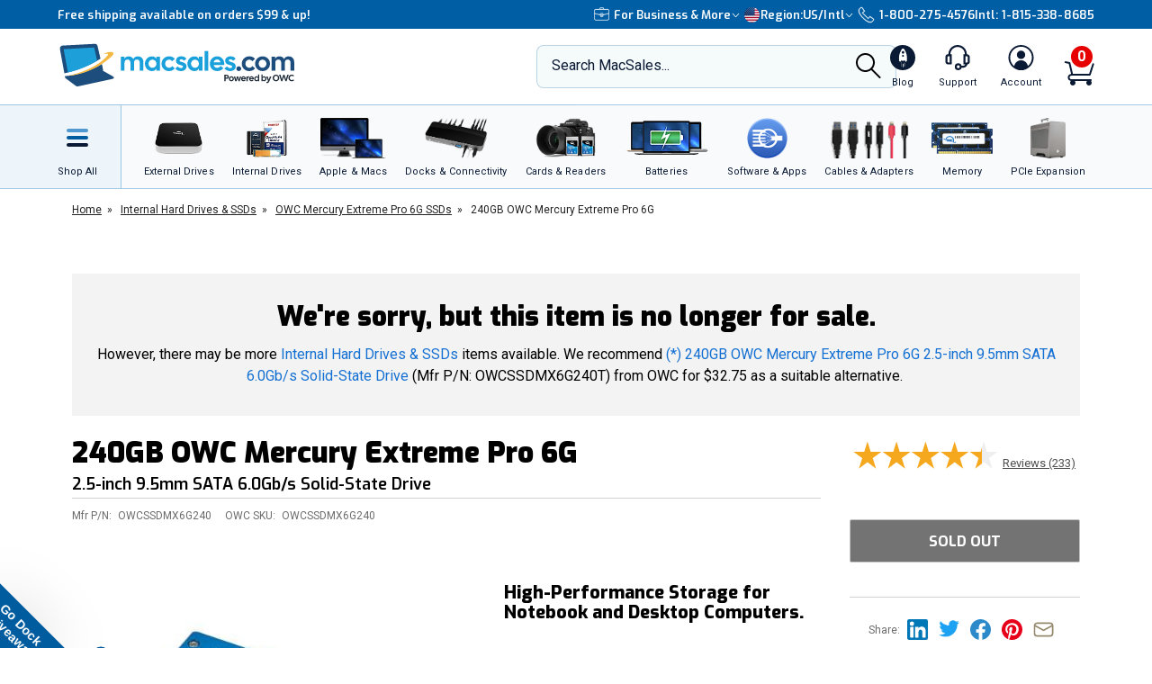

--- FILE ---
content_type: text/html;charset=UTF-8
request_url: https://eshop.macsales.com/item/OWC/SSDMX6G240/
body_size: 99028
content:

<!DOCTYPE html>
<html lang="en-US"> 

<head>
<!-- Google Tag Manager (GTM) -->
<script>(function(w,d,s,l,i){w[l]=w[l]||[];w[l].push({'gtm.start':
new Date().getTime(),event:'gtm.js'});var f=d.getElementsByTagName(s)[0],
j=d.createElement(s),dl=l!='dataLayer'?'&l='+l:'';j.async=true;j.src=
'https://www.googletagmanager.com/gtm.js?id='+i+dl;f.parentNode.insertBefore(j,f);
})(window,document,'script','dataLayer','GTM-TN7ZK6');</script>
<!-- End Google Tag Manager (GTM) -->
	<meta name="facebook-domain-verification" content="se68xhiyoxhjz1d6o5qun12dpjz3de" />
	
	<link rel="preconnect" href="https://fonts.gstatic.com" crossorigin />
	<link rel="preload" as="style" href="https://fonts.googleapis.com/css2?family=Exo:wght@300;600;800;900&family=Roboto:wght@300;400;500;600;700&display=swap" />
	<link rel="stylesheet" href="https://fonts.googleapis.com/css2?family=Exo:wght@300;600;800;900&family=Roboto:wght@300;400;500;600;700&display=swap" media="print" onload="this.media='all'" />
	

	
	
	<title>OWC 240GB Mercury Extreme Pro 6G 2.5-inch 9.5mm... at MacSales.com</title>
	<META NAME="ROBOTS" CONTENT="NOINDEX, FOLLOW" />
	<meta charset="UTF-8">
	<meta name="viewport" content="width=device-width, initial-scale=1, maximum-scale=1, user-scalable=0">
	<meta http-equiv="X-UA-Compatible" content="IE=edge">
	<link rel="icon" href="/imgs/favicon/favicon-32x32.png">
	<meta name="format-detection" content="telephone=no">
	<meta name="ahrefs-site-verification" content="28849f94ddf4a5b9f91101e904ff113f8f5610d838a992cb281b6d27be6610f5">
	<meta name="description" content="OWCSSDMX6G240 (*) 240GB OWC Mercury Extreme Pro 6G 2.5-inch 9.5mm SATA 6.0Gb/s Solid-State Drive. Synchronous Tier 1/Grade A NAND Flash storage with 7% Over Provisioned Redundancy. Mac and PC compatible. 5 Year OWC Limited Warranty." /> <link rel="canonical" href="https://eshop.macsales.com/item/OWC/SSDMX6G240/" /> <meta content="https://media.owcnow.com/image/upload/v1702916150/arrow_goxwmi.svg" property="og:image" /><meta content="https://media.owcnow.com/image/upload/v1702916150/arrow_goxwmi.svg" itemprop="image" /><meta content="https://media.owcnow.com/image/upload/v1702916150/arrow_goxwmi.svg" itemprop="thumbnailUrl" /><meta content="https://media.owcnow.com/image/upload/v1702916150/arrow_goxwmi.svg" name="twitter:image" /> 
		<link rel="stylesheet" type="text/css" href="/assets/css/styles_responsive2023.css?mej1810" />
		
		<link rel="stylesheet" href="/assets/css/cart-drawer.css?mej1810" />
	<link rel="stylesheet" type="text/css" href="/assets/css/pdp.css?mej1810">
<link media="all" rel="stylesheet" type="text/css" href="/assets/css/timed-promos.css?mej1810" /> 


<link rel="preconnect" href="https://dev.visualwebsiteoptimizer.com" />
<script type='text/javascript' id='vwoCode'>
window._vwo_code || (function() {
var account_id=751937,
version=2.1,
settings_tolerance=2000,
hide_element='body',
hide_element_style = 'opacity:0 !important;filter:alpha(opacity=0) !important;background:none !important;transition:none !important;',
/* DO NOT EDIT BELOW THIS LINE */
f=false,w=window,d=document,v=d.querySelector('#vwoCode'),cK='_vwo_'+account_id+'_settings',cc={};try{var c=JSON.parse(localStorage.getItem('_vwo_'+account_id+'_config'));cc=c&&typeof c==='object'?c:{}}catch(e){}var stT=cc.stT==='session'?w.sessionStorage:w.localStorage;code={use_existing_jquery:function(){return typeof use_existing_jquery!=='undefined'?use_existing_jquery:undefined},library_tolerance:function(){return typeof library_tolerance!=='undefined'?library_tolerance:undefined},settings_tolerance:function(){return cc.sT||settings_tolerance},hide_element_style:function(){return'{'+(cc.hES||hide_element_style)+'}'},hide_element:function(){if(performance.getEntriesByName('first-contentful-paint')[0]){return''}return typeof cc.hE==='string'?cc.hE:hide_element},getVersion:function(){return version},finish:function(e){if(!f){f=true;var t=d.getElementById('_vis_opt_path_hides');if(t)t.parentNode.removeChild(t);if(e)(new Image).src='https://dev.visualwebsiteoptimizer.com/ee.gif?a='+account_id+e}},finished:function(){return f},addScript:function(e){var t=d.createElement('script');t.type='text/javascript';if(e.src){t.src=e.src}else{t.text=e.text}d.getElementsByTagName('head')[0].appendChild(t)},load:function(e,t){var i=this.getSettings(),n=d.createElement('script'),r=this;t=t||{};if(i){n.textContent=i;d.getElementsByTagName('head')[0].appendChild(n);if(!w.VWO||VWO.caE){stT.removeItem(cK);r.load(e)}}else{var o=new XMLHttpRequest;o.open('GET',e,true);o.withCredentials=!t.dSC;o.responseType=t.responseType||'text';o.onload=function(){if(t.onloadCb){return t.onloadCb(o,e)}if(o.status===200){_vwo_code.addScript({text:o.responseText})}else{_vwo_code.finish('&e=loading_failure:'+e)}};o.onerror=function(){if(t.onerrorCb){return t.onerrorCb(e)}_vwo_code.finish('&e=loading_failure:'+e)};o.send()}},getSettings:function(){try{var e=stT.getItem(cK);if(!e){return}e=JSON.parse(e);if(Date.now()>e.e){stT.removeItem(cK);return}return e.s}catch(e){return}},init:function(){if(d.URL.indexOf('__vwo_disable__')>-1)return;var e=this.settings_tolerance();w._vwo_settings_timer=setTimeout(function(){_vwo_code.finish();stT.removeItem(cK)},e);var t;if(this.hide_element()!=='body'){t=d.createElement('style');var i=this.hide_element(),n=i?i+this.hide_element_style():'',r=d.getElementsByTagName('head')[0];t.setAttribute('id','_vis_opt_path_hides');v&&t.setAttribute('nonce',v.nonce);t.setAttribute('type','text/css');if(t.styleSheet)t.styleSheet.cssText=n;else t.appendChild(d.createTextNode(n));r.appendChild(t)}else{t=d.getElementsByTagName('head')[0];var n=d.createElement('div');n.style.cssText='z-index: 2147483647 !important;position: fixed !important;left: 0 !important;top: 0 !important;width: 100% !important;height: 100% !important;background: white !important;';n.setAttribute('id','_vis_opt_path_hides');n.classList.add('_vis_hide_layer');t.parentNode.insertBefore(n,t.nextSibling)}var o='https://dev.visualwebsiteoptimizer.com/j.php?a='+account_id+'&u='+encodeURIComponent(d.URL)+'&vn='+version;if(w.location.search.indexOf('_vwo_xhr')!==-1){this.addScript({src:o})}else{this.load(o+'&x=true')}}};w._vwo_code=code;code.init();})();
</script>


		<style>
		.cky-consent-bar .cky-banner-btn-close img {height:16px !important;width:16px !important;margin:4px 2px !important;}
		</style>
		
		
	
</head>

<body class="">
<!-- Google Tag Manager (GTM) (noscript) -->
<noscript><iframe src="https://www.googletagmanager.com/ns.html?id=GTM-TN7ZK6"
height="0" width="0" style="display:none;visibility:hidden"></iframe></noscript>
<!-- End Google Tag Manager (GTM) (noscript) -->



	<script type="application/json" id="main-site-data">{"siteFlair":{"badges":{"clearance":82.0,"whatsnew":14,"specials":285.0},"newsbar":[{"cta":"Sign Up","id":24,"headline":"Get out of this world deals delivered to your inbox!","url":"/shop/macsales_newsletter"},{"cta":"Our story","id":1,"headline":"Celebrating 35 years of quality gear and expert support.","url":"/about-us"}],"phone":[],"regions":[{"selected":true,"label":"USA + International","icon":"https://media.owcnow.com/image/upload/flag-icon-usa_fkbhvw","url":"https://eshop.macsales.com/","abbr":"US/Intl"},{"selected":false,"label":"OWC Canada","icon":"https://media.owcnow.com/image/upload/flag-icon-canada_utturz","url":"https://ca.macsales.com/","abbr":"Canada"}],"icons":{"payment":["https://media.owcnow.com/image/upload/v1702925138/visa_pjmdc9.svg","https://media.owcnow.com/image/upload/v1702925138/mastercard_pu5cc8.svg","https://media.owcnow.com/image/upload/v1702925137/amex_odmz17.svg","https://media.owcnow.com/image/upload/v1702925138/discover_qxrppf.svg","https://media.owcnow.com/image/upload/v1702925138/paypal_xq0rhe.svg","https://media.owcnow.com/image/upload/v1702925138/apple_pay_e8v1wc.svg","https://media.owcnow.com/image/upload/v1702925137/amazon_cu4z86.svg","https://media.owcnow.com/image/upload/v1705521779/affirm-payment_kt0dg7.svg"]}},"siteCustomer":{"guestid":112707395,"class":"standard","searches":[]},"siteNav":[{"alt_label":"External Drives","image":"https://media.owcnow.com/image/upload/e_make_transparent/e_trim/c_lpad,h_1.3,w_1.0/dpr_2.0,f_auto,q_auto,w_95/e_sharpen/owc-ministack-top.png","label":"External Drives","id":1,"icon":"https://media.owcnow.com/image/upload/v1702916155/nav-externaldrives_v5vx6y.svg","url":"/shop/external-storage","children":[{"label":"Desktop Drives","id":2,"url":"/shop/desktop-storage","children":[]},{"label":"Thunderbolt Drives","id":136,"url":"/shop/thunderbolt/thunderbolt-external-drives","children":[]},{"label":"Portable Drives","id":3,"url":"/shop/portable-drives","children":[]},{"label":"Portable SSDs","id":164,"url":"/shop/external-storage/portable-ssd","children":[]},{"label":"External SSDs","id":137,"url":"/shop/external-storage/ssd","children":[]},{"label":"Network Attached Storage","id":135,"url":"/shop/nas-storage","children":[{"label":"Jupiter","id":154,"url":"/shop/storage/Enterprise/jupiter","children":[]},{"label":"Jellyfish","id":155,"url":"/shop/jellyfish-nas-storage","children":[]}]},{"label":"Rack Mount Storage","id":143,"url":"/shop/owc-flex-1u4","children":[]},{"label":"Archival & LTO Tape","id":4,"url":"/shop/archival-lto-tape-storage","children":[]},{"label":"Blu-ray/DVD/CD Optical Drives","id":5,"url":"/shop/optical-drives","children":[]},{"label":"Drive Enclosures","id":144,"url":"/shop/hard-drives/External-Enclosures","children":[]}]},{"alt_label":"Internal Drives","image":"https://media.owcnow.com/image/upload/dpr_2.0,f_auto,q_auto,w_95/e_sharpen/internal-drives-nav.png","label":"Internal Drives","id":19,"icon":"https://media.owcnow.com/image/upload/v1702916154/nav-internal-drives_umxq2i.svg","url":"/shop/internal_storage/hard_drives_and_SSD","children":[{"label":"SSDs for Mac","id":20,"url":"/shop/ssd/owc","children":[{"label":"MacBook Pro","id":24,"url":"/shop/ssd/owc/macbook-pro","children":[]},{"label":"MacBook Air","id":25,"url":"/shop/ssd/owc/macbook-air","children":[]},{"label":"iMac","id":22,"url":"/shop/ssd/owc/imac","children":[]},{"label":"Mac Pro","id":21,"url":"/shop/ssd/owc/mac-pro","children":[]},{"label":"Mac mini","id":23,"url":"/shop/ssd/owc/mac-mini","children":[]},{"label":"MacBook","id":26,"url":"/shop/ssd/owc/macbook/2006-current","children":[]},{"label":"Legacy Mac Models","id":156,"url":"/shop/ssd/owc","children":[]},{"label":"PS4 HDD Upgade Kits","id":27,"url":"/shop/ps4-hard-drive-upgrade-kit","children":[]}]},{"label":"2.5-inch SATA SSDs","id":28,"url":"/shop/SSD/OWC/lineup#2-5-inch-sata","children":[]},{"label":"PCIe NVMe SSDs","id":29,"url":"/shop/SSD/OWC/lineup#pcie","children":[]},{"label":"NVMe M.2 SSDs","id":30,"url":"/shop/SSD/OWC/lineup#nvme-m-2","children":[]},{"label":"NVMe U.2 SSDs","id":31,"url":"/shop/SSD/OWC/lineup#nvme-u-2","children":[]},{"label":"3.5-inch HDDs","id":33,"url":"/shop/hard-drives/3.5-SerialATA","children":[]},{"label":"2.5-inch HDDs","id":34,"url":"/shop/hard-drives/2.5-Notebook","children":[]},{"label":"DVD/CD/Blu-ray Optical Drives","id":35,"url":"/shop/optical-drives/superdrives","children":[]},{"label":"iMac DIY Drive Upgrade Kits","id":157,"url":"/shop/imacdiy/","children":[]},{"label":"PS4 HDD Upgrade Kits","id":158,"url":"/shop/ps4-hard-drive-upgrade-kit","children":[]}]},{"alt_label":"Apple & Macs","image":"https://media.owcnow.com/image/upload/e_trim/dpr_2.0,f_auto,q_auto,w_95/e_sharpen/imac-pro-macbook-air.png","label":"Apple & Macs","id":46,"icon":"https://media.owcnow.com/image/upload/v1702916156/nav-macs_uzdiie.svg","url":"/shop/Apple_Systems/Used/Macs_and_Tablets","children":[{"label":"MacBook Pro","id":47,"url":"/configure-my-mac/macbook-pro","children":[]},{"label":"MacBook Air & MacBook","id":48,"url":"/configure-my-mac/macbook-air","children":[]},{"label":"iMac & iMac Pro","id":49,"url":"/configure-my-mac/imac","children":[]},{"label":"Mac Pro","id":50,"url":"/configure-my-mac/mac-pro","children":[]},{"label":"Mac Studio","id":51,"url":"/configure-my-mac/mac-studio","children":[]},{"label":"Mac mini","id":52,"url":"/configure-my-mac/mac-mini","children":[]},{"label":"iPad & iPad Pro","id":53,"url":"/shop/apple/ipad","children":[]},{"label":"iPhone","id":54,"url":"/shop/apple/iphone","children":[]},{"label":"Apple Watch","id":55,"url":"/shop/apple/watch","children":[]},{"label":"Apple TV","id":56,"url":"/shop/apple/apple-tv","children":[]},{"label":"Apple Displays","id":57,"url":"/shop/apple/displays","children":[]},{"label":"Apple Accessories","id":58,"url":"/shop/apple/specials","children":[]},{"label":"Sell Your Mac","id":59,"url":"/trade-in-your-mac","children":[]}]},{"alt_label":"Docks & Connectivity","image":"https://media.owcnow.com/image/upload/dpr_2.0,f_auto,q_auto,w_95/e_sharpen/tb-14port-dock-hero-plugs-in-left-medbkg.png","label":"Docks & Connectivity","id":36,"icon":"https://media.owcnow.com/image/upload/v1702916153/nav-docks_ehcpi3.svg","url":"/shop/docks","children":[{"label":"Thunderbolt Docks","id":37,"url":"/shop/thunderbolt/thunderbolt-docks","children":[]},{"label":"Thunderbolt Hub","id":38,"url":"/shop/owc-thunderbolt-hub","children":[]},{"label":"Travel Docks & Hubs","id":147,"url":"/shop/docks#drive-docking-stations:travel-dock","children":[]},{"label":"USB-C Docks","id":39,"url":"/shop/docks#primary-connection:usb-c","children":[]},{"label":"Network Adapters","id":40,"url":"/shop/docks#drive-docking-stations:ethernet-adapters","children":[]},{"label":"Video & Display Adapters","id":41,"url":"/shop/docks#drive-docking-stations:display-adapter","children":[]},{"label":"Cables","id":42,"url":"/shop/accessories/cables","children":[]}]},{"alt_label":"Cards & Readers","image":"https://media.owcnow.com/image/upload/dpr_2.0,f_auto,q_auto,w_95/e_sharpen/cards-readers-nav-v2.png","label":"Memory Cards & Readers","id":43,"icon":"https://media.owcnow.com/image/upload/v1702916154/nav-memory-cards_emwwdo.svg","url":"/shop/memory-cards/atlas","children":[{"label":"Memory Cards","id":44,"url":"/shop/memory-cards/atlas#memory-cards","children":[]},{"label":"Memory Card Readers","id":45,"url":"/shop/memory-cards/atlas#memory-card-readers","children":[]}]},{"alt_label":"Batteries","image":"https://media.owcnow.com/image/upload/dpr_2.0,f_auto,q_auto,w_95/e_sharpen/batteries-nav.png","label":"Batteries & Power","id":60,"icon":"https://media.owcnow.com/image/upload/v1702916152/nav-batteries_tjabch.svg","url":"","children":[{"label":"Batteries for Mac","id":61,"url":"/shop/Apple/Laptop/Batteries","children":[{"label":"MacBook Pro","id":62,"url":"/shop/laptop-batteries/macbook-pro","children":[]},{"label":"MacBook Air","id":63,"url":"/shop/laptop-batteries/macbook-air","children":[]},{"label":"MacBook","id":64,"url":"/shop/laptop-batteries/macbook","children":[]}]},{"label":"Power Adapters","id":65,"url":"/shop/accessories/power-adapters","children":[]},{"label":"Portable Powerbanks","id":66,"url":"/shop/accessories/portable-usb-power","children":[]},{"label":"Power Cables","id":161,"url":"/shop/cables/power","children":[]}]},{"alt_label":"Software & Apps","image":"https://media.owcnow.com/image/upload/dpr_2.0,f_auto,q_auto,w_95/e_sharpen/softraid-app-icon.svg","label":"Software & Apps","id":67,"icon":"https://media.owcnow.com/image/upload/v1702916156/nav-software-apps_c8spwl.svg","url":"/shop/software","children":[{"label":"Copy That","id":69,"url":"/shop/copy-that","children":[]},{"label":"Copy That Mobile","id":70,"url":"https://www.owc.com/solutions/copy-that-mobile","children":[]},{"label":"Disk Aware","id":71,"url":"https://www.owc.com/solutions/disk-aware","children":[]},{"label":"Dock Ejector","id":73,"url":"https://www.owc.com/solutions/dock-ejector","children":[]},{"label":"Innergize","id":74,"url":"/shop/innergize","children":[]},{"label":"MacDrive","id":75,"url":"/shop/macdrive","children":[]},{"label":"My OWC","id":165,"url":"/shop/my-owc-app","children":[]},{"label":"Software Utilities","id":175,"url":"https://www.owc.com/solutions/utilities","children":[]},{"label":"SoftRAID","id":77,"url":"/shop/softraid","children":[]}]},{"alt_label":"Cables & Adapters","image":"https://media.owcnow.com/image/upload/e_make_transparent/dpr_2.0,f_auto,q_auto,w_95/e_sharpen/cables-nav.png","label":"Cables & Adapters","id":78,"icon":"https://media.owcnow.com/image/upload/v1702916152/nav-cables_trubfo.svg","url":"/shop/accessories/cables","children":[{"label":"Thunderbolt 5 (USB-C) Cables","id":162,"url":"/shop/owc-thunderbolt-5-cables","children":[]},{"label":"Thunderbolt 4 (USB-C) Cables","id":132,"url":"/shop/owc-thunderbolt-4-cables","children":[]},{"label":"Thunderbolt Adapters","id":134,"url":"/shop/thunderbolt/thunderbolt-interface-adapters","children":[]},{"label":"USB4 Cables","id":163,"url":"/shop/owc-usb4-cables","children":[]},{"label":"USB-C Cables","id":149,"url":"/shop/cables/usb-c","children":[]},{"label":"USB-C Adapters","id":148,"url":"/shop/cables/usb-c-adapters","children":[]},{"label":"USB Cables","id":83,"url":"/shop/cables/usb","children":[]},{"label":"USB Adapters","id":150,"url":"/shop/cables/usb-adapters","children":[]},{"label":"Lightning Cables","id":84,"url":"/shop/cables/lightning","children":[]},{"label":"Video & Display Cables","id":85,"url":"/shop/cables/video","children":[]},{"label":"Video & Display Adapters","id":160,"url":"/shop/video/display-adapters","children":[]},{"label":"Power Cables","id":86,"url":"/shop/cables/power","children":[]},{"label":"Audio Cables","id":87,"url":"/shop/cables/audio","children":[]},{"label":"FireWire Cables","id":88,"url":"/shop/cables/firewire","children":[]},{"label":"More Cables & Adapters","id":89,"url":"/shop/cables","children":[]}]},{"alt_label":"Memory","image":"https://media.owcnow.com/image/upload/e_make_transparent/e_trim/c_lpad,h_1.3,w_1.0/dpr_2.0,f_auto,q_auto,w_95/e_sharpen/owc-memory-generic-2.png","label":"Memory","id":95,"icon":"https://media.owcnow.com/image/upload/v1702916155/nav-memory_nz4bjo.svg","url":"/shop/memory","children":[{"label":"Mac Memory","id":166,"url":"/shop/apple/memory/","children":[{"label":"Mac Pro","id":171,"url":"/shop/memory/Mac-Pro-Memory","children":[]},{"label":"MacBook Pro","id":170,"url":"/shop/memory/Apple_MacBook_MacBook_Pro/Upgrade","children":[]},{"label":"Mac mini","id":173,"url":"/shop/mac-mini","children":[]},{"label":"iMac","id":168,"url":"/shop/apple/memory/iMac","children":[]},{"label":"iMac Pro","id":172,"url":"/shop/memory/imac-pro-2017","children":[]},{"label":"MacBook","id":169,"url":"/shop/memory/Apple_MacBook_MacBook_Pro/Upgrade/Macbook_selector","children":[]},{"label":"Legacy Mac Memory","id":174,"url":"/upgrades/","children":[]}]},{"label":"PC Memory","id":167,"url":"/shop/pc-memory","children":[]}]},{"alt_label":"PCIe Expansion","image":"https://media.owcnow.com/image/upload/e_make_transparent/e_trim/dpr_2.0,f_auto,q_auto,w_95/e_sharpen/akitio-node-titan-hero-right","label":"PCIe Expansion","id":104,"icon":"https://media.owcnow.com/image/upload/v1702916156/nav-PCIe_j4oi3p.svg","url":"/shop/thunderbolt/thunderbolt-expansion","children":[{"label":"External GPUs","id":105,"url":"/shop/thunderbolt/thunderbolt-expansion#expansion-type:external-gpu","children":[]},{"label":"External PCIe Expansion","id":106,"url":"/shop/thunderbolt/thunderbolt-expansion#expansion-type:pcie-expansion","children":[]},{"label":"External PCIe Storage","id":107,"url":"/shop/thunderbolt/thunderbolt-expansion#expansion-type:external-storage","children":[]},{"label":"U.2 Interchange System","id":108,"url":"/shop/owc-u2-nvme-interchange-system","children":[]},{"label":"Internal PCIe Storage","id":159,"url":"/shop/SSD/OWC/lineup#pcie","children":[]},{"label":"PCIe Network Adapters","id":109,"url":"/shop/expansion-cards/pcie/10g-ethernet","children":[]},{"label":"More PCIe Expansion","id":110,"url":"/shop/expansion-cards/pcie","children":[]}]},{"alt_label":"Accessories","image":"https://media.owcnow.com/image/upload/e_make_transparent/e_trim/dpr_2.0,f_auto,q_auto,w_95/e_sharpen/icon_keyboard_prasyd","label":"Accessories","id":90,"icon":"https://media.owcnow.com/image/upload/v1702916152/nav-accessories_ezo7ad.svg","url":"/shop/accessories","children":[{"label":"Tools & Toolkits","id":91,"url":"/shop/accessories/tools-toolkits","children":[]},{"label":"Hardware Accessories","id":92,"url":"/shop/accessories/mac-hardware-accessories","children":[]},{"label":"Video & Display Adapters","id":93,"url":"/shop/video/display-adapters","children":[]},{"label":"Service Parts","id":94,"url":"/shop/service-parts","children":[]}]},{"alt_label":"Peripherals","label":"Peripherals","id":111,"icon":"https://media.owcnow.com/image/upload/v1702916156/nav-peripherals_omknfr.svg","url":"","children":[{"label":"Displays","id":112,"url":"/shop/apple/displays","children":[]},{"label":"Video Cards","id":113,"url":"/shop/video/video-cards","children":[]},{"label":"Keyboards","id":114,"url":"/shop/accessories/keyboards","children":[]},{"label":"Mice","id":115,"url":"/shop/accessories/Mouse_Mice","children":[]},{"label":"Microphones","id":116,"url":"/shop/audio/microphones","children":[]},{"label":"Audio Interfaces","id":117,"url":"/shop/audio/interfaces","children":[]},{"label":"Video & Display Adapters","id":118,"url":"/shop/video/display-adapters","children":[]}]},{"alt_label":"Deals","label":"Deals","id":119,"icon":"https://media.owcnow.com/image/upload/v1702917511/nav-deals_xg6nfn.svg","url":"","children":[{"label":"Newsletter Sign Up (Email Deals)","id":120,"url":"/shop/macsales_newsletter","children":[]},{"label":"Specials & Featured","id":121,"url":"/shop/specials","children":[]},{"label":"Clearance","id":122,"url":"/shop/clearance","children":[]}]},{"alt_label":"Rocket Yard Blog","label":"Rocket Yard Blog","id":123,"icon":"https://media.owcnow.com/image/upload/v1702916156/nav-rocket-yard-blog_zxetkg.svg","url":"/blog/","children":[]},{"alt_label":"Upgrade Support","label":"Upgrade Support","id":124,"icon":"https://media.owcnow.com/image/upload/v1702916157/nav-upgrade-DIY_xjgmmj.svg","url":"/Service/","children":[{"label":"Upgrade Your Mac","id":125,"url":"/upgrades/","children":[]},{"label":"DIY Install Videos","id":126,"url":"/installvideos","children":[]},{"label":"Manuals, Drivers, Firmware","id":127,"url":"/tech_center/basictrob.cfm","children":[]},{"label":"FAQ Knowledge Base","id":128,"url":"/Service/Knowledgebase/","children":[]},{"label":"Drive Formatting Tips","id":129,"url":"/tech_center/drive-formatting-data-migration","children":[]},{"label":"Support Archive","id":130,"url":"/tech_center/support/archive.cfm","children":[]},{"label":"OWC Upgrade Service","id":131,"url":"/shop/upgrade-service","children":[]}]}]}</script>



	

	<div id="header" class="visual-nav">
<svg aria-hidden="true" style="position: absolute; width: 0; height: 0; overflow: hidden;" version="1.1" xmlns="http://www.w3.org/2000/svg" xmlns:xlink="http://www.w3.org/1999/xlink">
	<defs>
    <path id="kkxq4xmfta" d="M0 0h23.98v24H0z" />
    <path id="0cn3tvpzaa" d="M0 0h24.375v17H0z" />
		<g id="owc-logo" xmlns="http://www.w3.org/2000/svg" fill-rule="evenodd" clip-rule="evenodd" stroke-linejoin="round" stroke-miterlimit="2"><path d="M59.84 23.717a2.661 2.661 0 00-1.39-1.6 6.1 6.1 0 00-3-.64 7.177 7.177 0 00-2.51.41 4.8 4.8 0 00-1.82 1.14 3.638 3.638 0 00-.93 1.5c-.197.77-.344 1.551-.44 2.34l-.57 4.21a9.588 9.588 0 000 3.18c.186.73.694 1.338 1.38 1.65a6.413 6.413 0 003 .6 6.555 6.555 0 003.12-.7 4.145 4.145 0 001.81-1.64c.427-1.01.697-2.079.8-3.17l.08-.57h-4.26l-.25 1.81a4.736 4.736 0 01-.36 1.51.703.703 0 01-.66.32c-.32 0-.52-.11-.58-.32a4.04 4.04 0 010-1.37l.92-6.71c.04-.49.154-.974.34-1.43a.74.74 0 01.7-.32c.31 0 .5.09.56.27.08.45.08.91 0 1.36l-.35 2.51h4.26l.19-1.37a8.35 8.35 0 00-.04-2.97z" fill-rule="nonzero" /><path d="M71.64 34.947c3.58 2.33 5.46 4.38 5 5.82-.51 1.61-3.85 2.18-9 1.82a29.214 29.214 0 003.243-13.377C70.883 13.186 57.697 0 41.673 0 27.237 0 14.857 10.702 12.77 24.987c-3.74-2.4-5.72-4.51-5.26-6 .46-1.49 3.17-2 7.44-1.9-8.61-1.41-14.31-1.33-14.9.55-.81 2.59 8.2 7.88 21.93 13.35-.113.782-.183 1.57-.21 2.36-.002.592.184 1.17.53 1.65.383.526.917.923 1.53 1.14a6.559 6.559 0 002.31.38 7.263 7.263 0 002.48-.4 4.682 4.682 0 001.81-1.15c.183-.194.347-.405.49-.63l2.33.81v1.06h3.17l3.33 1.07c23.06 7.26 42.67 10.23 43.79 6.64.59-1.86-4.03-5.2-11.9-8.97zm-44.58-1.2a.622.622 0 01-.61.34c-.28 0-.45-.1-.5-.29-.04-.518-.01-1.04.09-1.55l.93-6.75c.014-.469.137-.928.36-1.34a.708.708 0 01.54-.23c.27 0 .43.09.49.28.07.427.07.863 0 1.29l-.91 6.64a6.801 6.801 0 01-.38 1.61h-.01zm11.46 2.43c1.14-3.813 1.88-6.327 2.22-7.54 0 2.83.08 5.36.25 7.58h5.3l3.88-14.42h-4.14a116.384 116.384 0 00-2.59 10.26l.27-5.49c.13-2.76.2-4.34.2-4.76H39.5c-1.187 4.08-2.033 7.383-2.54 9.91l.24-4.87.24-5h-4.13l-.06 12.59-2-.72c.046-.11.086-.225.12-.34.235-1.016.415-2.044.54-3.08l.34-2.46c.165-1.033.27-2.075.31-3.12 0-.589-.185-1.163-.53-1.64a3.211 3.211 0 00-1.53-1.14 6.608 6.608 0 00-2.31-.38 7.215 7.215 0 00-2.48.4 4.645 4.645 0 00-1.81 1.15 3.736 3.736 0 00-1 1.65 28.92 28.92 0 00-.54 3.08l-.3 2.14a101.631 101.631 0 01-3.6-1.71c.517-12.34 10.81-22.21 23.16-22.21 12.716 0 23.18 10.464 23.18 23.18a23.18 23.18 0 01-3.75 12.64 154.235 154.235 0 01-21.06-5.25l-1.47-.45z" fill-rule="nonzero" /></g>
    <g id="facebook-icon" transform="translate(1.2189, 0.2072)">
        <path d="M24.4645893,12.1412354 C24.4645893,5.43582535 18.9879953,-2.77555756e-16 12.2322947,-2.77555756e-16 C5.47659404,-2.77555756e-16 4.4408921e-16,5.43582535 4.4408921e-16,12.1412354 C4.4408921e-16,17.835232 3.94931865,22.6129052 9.27726585,23.9249357 L9.27726585,15.8514027 L6.75486883,15.8514027 L6.75486883,12.1412354 L9.27726585,12.1412354 L9.27726585,10.5425261 C9.27726585,6.41003808 11.1614307,4.49463678 15.2489742,4.49463678 C16.0239146,4.49463678 17.3611001,4.64543092 17.9081283,4.79627363 L17.9081283,8.1595901 C17.6193972,8.12943127 17.117971,8.11432757 16.4949558,8.11432757 C14.489202,8.11432757 13.7142127,8.86844398 13.7142127,10.8291078 L13.7142127,12.1412354 L17.7097205,12.1412354 L17.023342,15.8514027 L13.7142127,15.8514027 L13.7142127,24.1935484 C19.77096,23.4674539 24.4645893,18.3487091 24.4645893,12.1412354" id="Fill-1"></path>
    </g>
    <g id="instagram-icon" fill-rule="evenodd">
      <path d="M3.776.593A5.383 5.383 0 0 0 1.83 1.866a5.388 5.388 0 0 0-1.265 1.95c-.271.7-.455 1.5-.506 2.67C.007 7.657-.004 8.034 0 11.021c.006 2.987.02 3.362.076 4.535.056 1.17.242 1.97.517 2.668.282.723.66 1.336 1.272 1.946.612.61 1.225.985 1.951 1.265.7.27 1.5.455 2.67.506 1.172.052 1.548.063 4.535.058 2.986-.006 3.362-.02 4.535-.075 1.174-.056 1.968-.243 2.668-.516a5.391 5.391 0 0 0 1.945-1.273 5.391 5.391 0 0 0 1.265-1.95c.271-.7.455-1.5.506-2.67.051-1.175.063-1.55.058-4.536-.006-2.987-.02-3.361-.075-4.534-.056-1.173-.242-1.97-.516-2.67a5.4 5.4 0 0 0-1.272-1.945A5.368 5.368 0 0 0 18.185.565c-.7-.27-1.5-.455-2.67-.506-1.172-.05-1.549-.063-4.536-.058C7.992.007 7.618.02 6.444.077c-1.17.055-1.97.242-2.668.516zm2.797 19.37c-1.073-.047-1.655-.225-2.043-.375a3.425 3.425 0 0 1-1.267-.82 3.388 3.388 0 0 1-.825-1.263c-.15-.388-.332-.97-.382-2.043-.055-1.159-.066-1.507-.073-4.444-.006-2.936.005-3.284.056-4.444.046-1.071.225-1.654.374-2.042.198-.515.436-.88.82-1.267.384-.386.75-.624 1.264-.825.388-.151.97-.331 2.041-.382 1.16-.055 1.508-.066 4.444-.073 2.937-.006 3.285.005 4.446.056 1.071.047 1.655.224 2.042.374.514.198.88.436 1.267.82.386.385.624.75.825 1.264.152.387.331.968.382 2.041.055 1.16.068 1.508.073 4.444.005 2.936-.005 3.285-.056 4.444-.047 1.073-.224 1.655-.374 2.044a3.41 3.41 0 0 1-.82 1.266c-.385.386-.75.624-1.264.825-.387.151-.97.332-2.04.383-1.16.054-1.508.066-4.446.072-2.937.006-3.284-.005-4.444-.056M15.54 5.121a1.32 1.32 0 1 0 2.64-.005 1.32 1.32 0 0 0-2.64.005M5.352 11.01a5.648 5.648 0 1 0 11.297-.022 5.648 5.648 0 0 0-11.297.022m1.981-.004a3.667 3.667 0 1 1 7.334-.014 3.667 3.667 0 0 1-7.334.014" fill-rule="nonzero" />
    </g>
    <g id="x-icon" xmlns="http://www.w3.org/2000/svg" version="1.1" fill-rule="evenodd">
      <path class="st0" d="M714.16,519.28L1160.89,0h-105.86l-387.89,450.89L357.33,0H0l468.49,681.82L0,1226.37h105.87l409.63-476.15,327.18,476.15h357.33l-485.86-707.09h.03ZM569.16,687.83l-47.47-67.89L144.01,79.69h162.6l304.8,435.99,47.47,67.89,396.2,566.72h-162.6l-323.31-462.45v-.03Z" />
    </g>
    <g id="youtube-icon" transform="translate(.813)" fill-rule="evenodd">
        <mask id="wxivj0jt7b" fill="#fff">
            <use xlink:href="#0cn3tvpzaa" />
        </mask>
        <path d="M9.75 12.143V4.857L16.082 8.5 9.75 12.143zm14.116-9.488A3.047 3.047 0 0 0 21.71.507C19.81 0 12.187 0 12.187 0S4.565 0 2.664.507A3.047 3.047 0 0 0 .51 2.655C0 4.549 0 8.5 0 8.5s0 3.951.51 5.845a3.047 3.047 0 0 0 2.154 2.147C4.565 17 12.187 17 12.187 17s7.623 0 9.524-.508a3.047 3.047 0 0 0 2.155-2.147c.509-1.894.509-5.845.509-5.845s0-3.951-.51-5.845z" fill-rule="nonzero" mask="url(#wxivj0jt7b)" />
    </g>
    <g id="pinterest-icon" transform="translate(.02)" fill-rule="evenodd">
        <mask id="ocm5izdaob" fill="#fff">
            <use xlink:href="#kkxq4xmfta" />
        </mask>
        <path d="M11.98 0c-6.627 0-12 5.373-12 12 0 5.084 3.163 9.43 7.627 11.178-.105-.95-.2-2.41.042-3.446.218-.936 1.407-5.965 1.407-5.965s-.359-.718-.359-1.781c0-1.669.967-2.914 2.171-2.914 1.024 0 1.519.768 1.519 1.69 0 1.03-.656 2.569-.994 3.995-.283 1.195.599 2.169 1.777 2.169 2.133 0 3.772-2.25 3.772-5.496 0-2.873-2.064-4.881-5.012-4.881-3.415 0-5.419 2.56-5.419 5.207 0 1.032.398 2.137.893 2.739a.359.359 0 0 1 .083.344c-.09.379-.293 1.194-.333 1.36-.052.22-.174.267-.401.161-1.499-.697-2.436-2.889-2.436-4.648 0-3.786 2.75-7.262 7.929-7.262 4.163 0 7.398 2.966 7.398 6.93 0 4.136-2.608 7.464-6.227 7.464-1.216 0-2.36-.631-2.75-1.377 0 0-.602 2.29-.748 2.852-.271 1.042-1.003 2.349-1.492 3.146A11.99 11.99 0 0 0 11.98 24c6.628 0 12-5.372 12-12 0-6.627-5.372-12-12-12" mask="url(#ocm5izdaob)" />
    </g>
    <g id="support-icon" xmlns="http://www.w3.org/2000/svg" fill-rule="evenodd">
      <path d="M25.356 18.313c0 .622-.475 1.097-1.096 1.097h-1.462v-6.945h1.462c.621 0 1.096.475 1.096 1.096v4.752zm-10.6 7.494a1.638 1.638 0 0 1-1.645-1.645c0-.914.731-1.645 1.645-1.645s1.645.731 1.645 1.645c0 .877-.731 1.645-1.645 1.645zM5.252 19.41H3.79a1.077 1.077 0 0 1-1.097-1.097v-4.752c0-.621.475-1.096 1.097-1.096h1.462v6.945zm19.008-9.175C24.26 4.605 19.654 0 14.025 0 8.395 0 3.79 4.606 3.79 10.235a3.276 3.276 0 0 0-3.29 3.29v4.752a3.276 3.276 0 0 0 3.29 3.29h3.655V10.235H5.983c0-4.423 3.619-8.042 8.042-8.042s8.042 3.619 8.042 8.042h-1.463v11.332h1.938a2.511 2.511 0 0 1-2.303 1.462H18.41a3.86 3.86 0 0 0-3.692-2.742 3.886 3.886 0 0 0-3.801 3.875A3.838 3.838 0 0 0 14.756 28c1.718 0 3.217-1.17 3.692-2.742h1.827c2.267 0 4.168-1.608 4.643-3.728a3.259 3.259 0 0 0 2.668-3.217v-4.752c-.036-1.827-1.499-3.326-3.326-3.326z"></path>
  </g>
  <g id="contact-icon" width="29" height="22" viewbox="0 0 29 22" xmlns="http://www.w3.org/2000/svg" xmlns:xlink="http://www.w3.org/1999/xlink">
  <defs>
      <path id="573z8cp9pa" d="M0 0h28v21.263H0z" />
  </defs>
  <g transform="translate(.5)" fill="none" fill-rule="evenodd">
      <mask id="k5urcq85ab" fill="#fff">
          <use xlink:href="#573z8cp9pa" />
      </mask>
      <path d="m11.21 10.009 1.958 1.99a1.178 1.178 0 0 0 1.668-.002c2.855-2.907 6.874-6.98 9.96-10.11H3.205c2.478 2.515 5.724 5.806 8.003 8.122zM1.886 3.236V18.06l7.31-7.407c-2.192-2.225-5.029-5.101-7.31-7.418zm16.916 7.418 7.31 7.407V3.236c-2.312 2.346-5.006 5.078-7.31 7.418zM3.24 19.376h21.52l-7.28-7.379c-1.314 1.276-1.775 2.186-3.48 2.237-1.707-.05-2.17-.968-3.48-2.237l-7.28 7.38zm21.97 1.887H2.79A2.792 2.792 0 0 1 0 18.474V2.79A2.792 2.792 0 0 1 2.79 0h22.42A2.792 2.792 0 0 1 28 2.789v15.685a2.792 2.792 0 0 1-2.79 2.789z" fill="#0A1934" mask="url(#k5urcq85ab)" />
  </g>
</g>
<g id="chat-icon" width="22" height="21" viewbox="0 0 22 21" xmlns="http://www.w3.org/2000/svg" xmlns:xlink="http://www.w3.org/1999/xlink">
  <defs>
      <path id="h2nugyyu2a" d="M0 0h21v21H0z" />
  </defs>
  <g transform="translate(.5)" fill="none" fill-rule="evenodd">
      <mask id="gpdxt8lhzb" fill="#fff">
          <use xlink:href="#h2nugyyu2a" />
      </mask>
      <path d="M4.9 7h11.2a.7.7 0 0 0 0-1.4H4.9a.7.7 0 0 0 0 1.4zm.14 4.2h10.92c.463 0 .84-.314.84-.7 0-.387-.377-.7-.84-.7H5.04c-.463 0-.84.313-.84.7 0 .386.377.7.84.7zM3.5 15.4a2.1 2.1 0 0 1-2.1-2.1V3.5a2.097 2.097 0 0 1 2.1-2.1h14a2.097 2.097 0 0 1 2.1 2.1v9.8a2.1 2.1 0 0 1-2.1 2.1h-7.097a.7.7 0 0 0-.46.173L6.3 18.758V16.1a.7.7 0 0 0-.7-.7H3.5zm0 1.4h1.4v3.5a.7.7 0 0 0 1.16.527l4.607-4.027H17.5a3.5 3.5 0 0 0 3.5-3.5V3.5A3.503 3.503 0 0 0 17.5 0h-14A3.503 3.503 0 0 0 0 3.5v9.8a3.5 3.5 0 0 0 3.5 3.5z" fill="#0A1934" mask="url(#gpdxt8lhzb)" stroke="#0A1934" stroke-width=".5" />
  </g>
</g>

<g id="blog-icon" width="28" height="28" viewbox="0 0 28 28" version="1.1" xmlns="http://www.w3.org/2000/svg" xmlns:xlink="http://www.w3.org/1999/xlink">
    <defs>
        <polygon id="path-1" points="-3.67605734e-17 0 9.1 0 9.1 15.0543438 -3.67605734e-17 15.0543438"></polygon>
        <polygon id="path-3" points="0 0 0.827272727 0 0.827272727 4.25058918 0 4.25058918"></polygon>
    </defs>
    <g id="Page-1" stroke="none" stroke-width="1" fill="none" fill-rule="evenodd">
        <g id="MacSales---RYW-B2B-Additions---LARGE-DESKTOP" transform="translate(-1280, -49)">
            <g id="Group" transform="translate(1280, 49)">
                <circle id="Oval" fill="#0A1934" cx="14" cy="14" r="14"></circle>
                <g id="Group-11" transform="translate(9.8, 3.85)">
                    <g id="Group-3">
                        <mask id="mask-2" fill="white">
                            <use xlink:href="#path-1"></use>
                        </mask>
                        <g id="Clip-2"></g>
                        <path d="M4.55006374,5.7930418 C3.74194994,5.7930418 3.08651534,5.14977822 3.08651534,4.35628388 C3.08651534,3.56278955 3.74194994,2.91921233 4.55006374,2.91921233 C5.35817755,2.91921233 6.01329273,3.56278955 6.01329273,4.35628388 C6.01329273,5.14977822 5.35817755,5.7930418 4.55006374,5.7930418 M4.55006374,9.2194946 C3.96681639,9.2194946 3.49376637,8.7553161 3.49376637,8.18262019 C3.49376637,7.60961065 3.96681639,7.14543214 4.55006374,7.14543214 C5.1333111,7.14543214 5.60636112,7.60961065 5.60636112,8.18262019 C5.60636112,8.7553161 5.1333111,9.2194946 4.55006374,9.2194946 M5.72646024,0.643796765 C5.48370669,0.257713159 5.04898618,-9.4090237e-05 4.55293845,-9.4090237e-05 C4.08979023,-9.4090237e-05 3.68062272,0.224781576 3.43084209,0.568524575 C3.10855481,0.985344325 -1.027838,6.50781397 0.241188151,13.9553699 L1.72581778,15.0543438 C1.72581778,15.0543438 1.86412343,13.9541153 2.69140199,13.1722255 C3.08108533,13.5558 3.76782235,13.8104709 4.55006374,13.8104709 C5.33230513,13.8104709 6.01904216,13.5558 6.40840608,13.1719118 C7.23600406,13.9541153 7.3743097,15.0543438 7.3743097,15.0543438 L8.85893933,13.9553699 C10.0762206,6.81172544 6.31960939,1.43885927 5.72646024,0.643796765" id="Fill-1" fill="#FEFEFE" mask="url(#mask-2)"></path>
                    </g>
                    <g id="Group-6" transform="translate(4.3169, 16.7494)">
                        <mask id="mask-4" fill="white">
                            <use xlink:href="#path-3"></use>
                        </mask>
                        <g id="Clip-5"></g>
                        <path d="M0.413636364,0 C0.184719801,0 0,0.102871992 0,0.229266544 L0,4.02141673 C0,4.14843855 0.184719801,4.25068327 0.413636364,4.25068327 C0.641986301,4.25068327 0.827272727,4.14843855 0.827272727,4.02141673 L0.827272727,0.229266544 C0.827272727,0.102871992 0.641986301,0 0.413636364,0" id="Fill-4" fill="#FEFEFE" mask="url(#mask-4)"></path>
                    </g>
                    <path d="M6.27185721,15.7270263 C6.14281453,15.7270263 6.03868603,15.8295847 6.03868603,15.9559792 L6.03868603,19.8048972 C6.03868603,19.9312917 6.14281453,20.0338501 6.27185721,20.0338501 C6.40058048,20.0338501 6.50502839,19.9312917 6.50502839,19.8048972 L6.50502839,15.9559792 C6.50502839,15.8295847 6.40058048,15.7270263 6.27185721,15.7270263" id="Fill-7" fill="#FEFEFE"></path>
                    <path d="M2.82820639,15.1720507 C2.69916371,15.1720507 2.59503521,15.2742954 2.59503521,15.4010036 L2.59503521,19.8122676 C2.59503521,19.9389758 2.69916371,20.0412205 2.82820639,20.0412205 C2.95692966,20.0412205 3.06137757,19.9389758 3.06137757,19.8122676 L3.06137757,15.4010036 C3.06137757,15.2742954 2.95692966,15.1720507 2.82820639,15.1720507" id="Fill-9" fill="#FEFEFE"></path>
                </g>
            </g>
        </g>
    </g>
</g>
<g id="chat-icon-desktop" width="22" height="21" viewbox="0 0 22 21" xmlns="http://www.w3.org/2000/svg" xmlns:xlink="http://www.w3.org/1999/xlink">
  <path d="M6.533 9.333h14.934a.934.934 0 0 0 0-1.867H6.533a.934.934 0 0 0 0 1.867zm.187 5.6h14.56c.618 0 1.12-.418 1.12-.933 0-.515-.502-.934-1.12-.934H6.72c-.618 0-1.12.419-1.12.934 0 .515.502.933 1.12.933zm-2.053 5.6a2.8 2.8 0 0 1-2.8-2.8V4.666a2.797 2.797 0 0 1 2.8-2.8h18.666a2.797 2.797 0 0 1 2.8 2.8v13.067a2.8 2.8 0 0 1-2.8 2.8h-9.462a.934.934 0 0 0-.614.23L8.4 25.01v-3.544a.934.934 0 0 0-.933-.933h-2.8zm0 1.867h1.866v4.666a.934.934 0 0 0 1.548.703l6.141-5.37h9.111A4.667 4.667 0 0 0 28 17.734V4.666a4.67 4.67 0 0 0-1.366-3.3A4.67 4.67 0 0 0 23.334 0H4.666a4.67 4.67 0 0 0-3.3 1.366A4.67 4.67 0 0 0 0 4.666v13.067A4.667 4.667 0 0 0 4.667 22.4z" fill="#0A1934" fill-rule="evenodd"></path>
</g>
<g id="account-icon" transform="translate(.5)" fill-rule="nonzero" xmlns="http://www.w3.org/2000/svg" xmlns:xlink="http://www.w3.org/1999/xlink">
  <circle cx="14" cy="10.889" r="4.667" />
  <path d="M14 0C6.28 0 0 6.28 0 13.999c0 4.784 2.414 9.188 6.458 11.786a13.94 13.94 0 0 0 15.084 0C25.586 23.19 28 18.783 28 14 28.002 6.279 21.72 0 14 0zm12.092 13.999c0 3.622-1.66 7.087-4.466 9.376A7.699 7.699 0 0 0 14 16.945a7.699 7.699 0 0 0-7.626 6.43A12.155 12.155 0 0 1 1.908 14C1.908 7.33 7.332 1.908 14 1.908s12.092 5.423 12.092 12.09z" />
</g>
<g id="cart-icon" transform="translate(-1460, -106)" xmlns="http://www.w3.org/2000/svg" xmlns:xlink="http://www.w3.org/1999/xlink">
  <g transform="translate(0, 45)"><g transform="translate(1460.8094, 44)">
<path d="M1.19103608,17.0828337 L5.67589936,17.9547927 C6.06217272,18.029893 6.36849325,18.3245496 6.45852516,18.707618 C7.86575172,24.6950958 7.86575172,24.6950958 8.76125954,28.5053089 L8.8772813,28.9989591 C9.13032365,30.0756056 9.26300706,30.6401479 9.34603189,30.9934026 L27.303187,30.9994531 L27.3179279,30.9578546 C27.5797041,30.153258 27.5951027,30.1059288 27.9603989,28.9831527 L28.0331378,28.7595819 C28.4401679,27.5085324 28.6982845,26.7151839 28.9475805,25.9489466 L29.0471605,25.642877 C29.4462554,24.416217 29.8705878,23.111987 30.8939777,19.9664911 C31.0648479,19.4413036 31.629114,19.1540728 32.1543015,19.324943 C32.6794889,19.4958132 32.9667197,20.0600793 32.7958495,20.5852668 C31.7724597,23.7307627 31.3481273,25.0349927 30.9490324,26.2616527 L30.8494524,26.5677223 C30.6001564,27.3339596 30.3420398,28.1273081 29.9350097,29.3783576 C29.6779081,30.1685863 29.5720427,30.4939746 29.4718386,30.8019625 L29.4112309,30.9882467 C29.3593496,31.1477093 29.3016048,31.3251939 29.2197997,31.5766303 C29.1105316,31.9124775 29.1105316,31.9124775 29.0409973,32.1261985 C29.0136802,32.2101603 29.0136802,32.2101603 28.9962966,32.2635905 C28.9894674,32.2845809 28.9894674,32.2845809 28.9851215,32.2979385 C28.9819009,32.3078374 28.9819009,32.3078374 28.9816292,32.3086723 L28.9388091,32.4182978 C28.7772059,32.7696046 28.4241719,33 28.0304605,33 L8.55536283,33 C8.49403427,33 8.43377089,32.9944241 8.37511695,32.9837035 C8.33553214,32.990342 8.29443777,32.9954797 8.25258168,32.9980783 C6.39481734,33.1134162 5.66717923,33.7555448 5.66717923,35.109375 C5.66717923,36.4356358 6.35509349,37 8.19061673,37 L29.2010244,37 C29.7533091,37 30.2010244,37.4477153 30.2010244,38 C30.2010244,38.4821146 29.8598501,38.8845436 29.405767,38.9790216 C29.8932391,39.5102381 30.1906167,40.2203909 30.1906167,41 C30.1906167,42.6568542 28.847471,44 27.1906167,44 C25.5337625,44 24.1906167,42.6568542 24.1906167,41 C24.1906167,40.231693 24.4794346,39.5308431 24.9544222,39.0000983 L11.4268112,39.0000983 C11.9017988,39.5308431 12.1906167,40.231693 12.1906167,41 C12.1906167,42.6568542 10.847471,44 9.19061673,44 C7.53376248,44 6.19061673,42.6568542 6.19061673,41 C6.19061673,40.189818 6.51177545,39.4546466 7.0337294,38.9148494 C4.88577015,38.5849723 3.66717923,37.2745814 3.66717923,35.109375 C3.66717923,32.8586836 4.98090217,31.4746256 7.31478219,31.0920709 C7.21474963,30.6666912 7.06279407,30.0201495 6.81430987,28.9628971 C6.48867066,27.5773651 6.28144571,26.6956629 6.08191,25.8466769 L6.00722828,25.5289206 C5.70821306,24.2566684 5.39535722,22.9255271 4.6949638,19.9454881 L4.65918704,19.7934531 L0.809338009,19.0460725 C0.3059284,18.9481983 -0.0352985705,18.4885873 0.00291468738,17.9893656 L0.0185676452,17.8736041 C0.123970657,17.3314707 0.648902656,16.9774307 1.19103608,17.0828337 Z" id="Combined-Shape"></path>
    </g> </g>
</g>
<g id="shop-icon" transform="translate(-206, -105)" xmlns="http://www.w3.org/2000/svg" xmlns:xlink="http://www.w3.org/1999/xlink">
  <g transform="translate(0, 45)"><g transform="translate(206, 60)">
    <rect id="Rectangle" fill="#4F98D0" x="0" y="0" width="18" height="3" rx="1.5"></rect>
    <rect id="Rectangle" fill="#005C9F" x="0" y="6" width="18" height="3" rx="1.5"></rect>
    <rect id="Rectangle" fill="#0A1934" x="0" y="12" width="18" height="3" rx="1.5"></rect>
   </g> </g>
</g>
<g id="search-icon" transform="translate(-1330, -99)" xmlns="http://www.w3.org/2000/svg" xmlns:xlink="http://www.w3.org/1999/xlink">
  <g transform="translate(0, 45)"><g transform="translate(1045, 44)">
    <path d="M295.5,10 C301.29899,10 306,14.7010101 306,20.5 C306,23.1666817 305.005903,25.6011795 303.368076,27.4531256 L312.303301,36.3890873 C312.693825,36.7796116 312.693825,37.4127766 312.303301,37.8033009 C311.912777,38.1938252 311.279612,38.1938252 310.889087,37.8033009 L301.906128,28.8199981 C300.13342,30.1869479 297.911659,31 295.5,31 C289.70101,31 285,26.2989899 285,20.5 C285,14.7010101 289.70101,10 295.5,10 Z M295.5,12 C290.80558,12 287,15.8055796 287,20.5 C287,25.1944204 290.80558,29 295.5,29 C300.19442,29 304,25.1944204 304,20.5 C304,15.8055796 300.19442,12 295.5,12 Z" id="Combined-Shape"></path>
   </g> </g>
</g>
  </defs>
</svg>

    <div id="bar-wrapper" class="bar-wrapper ">
<!-- countdown starts here --><!-- countdown ends here -->

  <div id="news-bar" class="news-bar__wrapper expanded-nav">
    <div class="news-bar__container container-new">
        <div class="news-bar-contents">
            <div class="news-section">
                <div class="text-container carousel-content " id="carousel"><div class="carousel-item" id="owcnewsbaritem28"><a class="carousel-link" href="/shop/shipping">Free shipping available on orders $99 & up!<span class="cta-arrow" aria-hidden="true"></span></a></div> </div>
            </div>
            <div class="support-section">
                <ul class="nav__support-links nav__support-links-b2b">
                    <li id="navigation-business" class="nav-secondary__support-link">
                        <a href="/" onclick="return false;" class="business-section" id="selected-business">
                          <picture>
                          <source srcset="[data-uri]" media="(max-width: 989px)">
                          <img src="https://media.owcnow.com/image/upload/v1702916157/icon-briefcase_xlfqhn.svg" class="business-section-icon" alt="Business Icon">
                          </picture>
                            For Business &amp; More
                            <span class="arrow">
                              <picture>
                                <source srcset="[data-uri]" media="(max-width: 767px)">
                                <img src="https://media.owcnow.com/image/upload/v1702916150/arrow_goxwmi.svg" alt="icon arrow" class="arrow-icon">
                              </picture>
                            </span>
                        </a>
                        <ul id="business-menu" class="nav-secondary__dropdown nav-secondary__dropdown-business">
                            <li class="link nav-secondary__dropdown-link-business">
                                <a href="/business/creative-media" class="business-link"><picture><source srcset="//media.owcnow.com/image/upload/icon-camera-0C3E5B_adpfnr.svg" media="(min-width: 768px)"><img src="[data-uri]" alt="Creative, Production &amp; Post" class="nav-secondary__dropdown-link-img"></picture>Creative, Production &amp; Post</a>
                            </li>
                            <li class="link nav-secondary__dropdown-link-business">
                                <a href="/business/corporate" class="business-link"><picture><source srcset="//media.owcnow.com/image/upload/icon-briefcase-0C3E5B_rq5mfg.svg" media="(min-width: 768px)"><img src="[data-uri]" alt="Corporate &amp; Enterprise" class="nav-secondary__dropdown-link-img"></picture>Corporate &amp; Enterprise</a>
                            </li>
                            <li class="link nav-secondary__dropdown-link-business">
                                <a href="/business/higher-education" class="business-link"><picture><source srcset="//media.owcnow.com/image/upload/icon-higher-ed-0C3E5B_udvmdl.svg" media="(min-width: 768px)"><img src="[data-uri]" alt="Higher Education" class="nav-secondary__dropdown-link-img"></picture>Higher Education</a>
                            </li>
                            <li class="link nav-secondary__dropdown-link-business">
                                <a href="/business/k12-education" class="business-link"><picture><source srcset="//media.owcnow.com/image/upload/icon-ed-0C3E5B_s1mpbc.svg" media="(min-width: 768px)"><img src="[data-uri]" alt="Education" class="nav-secondary__dropdown-link-img"></picture>Education</a>
                            </li>
                            <li class="link nav-secondary__dropdown-link-business">
                                <a href="/business/houses-of-worship" class="business-link"><picture><source srcset="//media.owcnow.com/image/upload/icon-how-0C3E5B_x5ewiu.svg" media="(min-width: 768px)"><img src="[data-uri]" alt="House of Worship" class="nav-secondary__dropdown-link-img"></picture>House of Worship</a>
                            </li>
                            <li class="link nav-secondary__dropdown-link-business">
                                <a href="/business/systems-integrator" class="business-link"><picture><source srcset="//media.owcnow.com/image/upload/icon-sys-0C3E5B_jxbqgu.svg" media="(min-width: 768px)"><img src="[data-uri]" alt="Systems Integrator" class="nav-secondary__dropdown-link-img"></picture>Systems Integrator</a>
                            </li>
                            <li class="link nav-secondary__dropdown-link-business">
                                <a href="/business/healthcare" class="business-link"><picture><source srcset="//media.owcnow.com/image/upload/icon-healthcare-0C3E5B_tz6v1c.svg" media="(min-width: 768px)"><img src="[data-uri]" alt="Healthcare" class="nav-secondary__dropdown-link-img"></picture>Healthcare</a>
                            </li>
                            <!--<li class="link nav-secondary__dropdown-link-business">
                                <a href="#" class="business-link"><picture><source srcset="//media.owcnow.com/image/upload/icon-govt-0C3E5B_gbon17.svg" media="(min-width: 768px)"><img src="[data-uri]" alt="Government" class="nav-secondary__dropdown-link-img"></picture>Government</a>
                            </li>-->
                        </ul>
                    </li>
                    <li id="navigation-region" class="nav-secondary__support-link">
                        <a href="/" onclick="return false;" class="region-section" id="selected-region">
                            <div class="nav-secondary__region-icon" data-region="us/intl"></div> 

                            Region:
                            <span class="region-text">US/Intl</span> 
                            <span class="arrow">
                              <picture>
                                <source srcset="[data-uri]" media="(max-width: 767px)">
                                <img src="https://media.owcnow.com/image/upload/v1702916150/arrow_goxwmi.svg" alt="icon arrow" id="arrow" class="arrow-icon">
                              </picture>
                            </span>
                        </a>
                        <ul id="region-menu" class="nav-secondary__dropdown nav-secondary__dropdown-region">
                            <li class="nav-secondary__dropdown-link nav-secondary__dropdown-title">Select your preferred<span>country / region:</span></li>
                            <hr>
                            <li class="link nav-secondary__dropdown-link-region usa-text">
                                <a href="#" class="region-link region-link-usa"><picture><source srcset="//media.owcnow.com/image/upload/flag-icon-usa_fkbhvw" media="(min-width: 768px)"><img src="[data-uri]" alt="USA Region" class="nav-secondary__dropdown-link-img"></picture>USA + International</a>
                            </li>
                            <li class="link nav-secondary__dropdown-link-region canada-text">
                                <a href="#" class="region-link region-link-ca"><picture><source srcset="//media.owcnow.com/image/upload/flag-icon-canada_utturz" media="(min-width: 768px)"><img src="[data-uri]" alt="Canada Region" class="nav-secondary__dropdown-link-img"></picture>OWC Canada</a>
                            </li>
                            <hr>
                            <li class="nav-secondary__dropdown-link nav-secondary__dropdown-copy"><p>Experience local shipping options and optimized product inventory for your region.</p> </li>
                        </ul>
                    </li>
                    <li id="support-phone-usa" class="support-phone"><a href="tel:1-800-275-4576"><img src="https://media.owcnow.com/image/upload/v1702916157/phone_bxhn8w.svg" alt="Phone Icon">1-800-275-4576</a> </li>
                    <li id="support-phone-int" class="support-phone"><a href="tel:1-815-338-8685">Intl: 1-815-338-8685</a> </li>
                </ul>
            </div>
        </div>
    </div>
  </div>
    </div>

    <div id="outer-nav-wrapper-new">
        <div id="nav-wrapper-new" class="container-new">
            <div class="top-menu__wrapper">

                <div class="top-menu__grid">

                    <div class="top-menu__logo"> 
					<a href="/" aria-label="OWC">
						<picture>
							<source srcset="[data-uri]" media="(max-width: 767px)" />
							
							<source srcset="https://media.owcnow.com/image/upload/v1761662282/Macsales-logo_text-2025_d9nvv2.svg" media="(max-width: 989px)" />
							
							<img class="nav__logo" src="https://media.owcnow.com/image/upload/w_266/Macsales-logo-2025_ayvksp.svg" alt="MacSales.com Powered By OWC" />
						</picture>
					</a>
				</div>

                    <div class="top-menu-search-and-overview">

                        <div class="top-menu__search">
                            <form action="/search/" method="get" autocomplete="off" autocorrect="off" autocapitalize="off" spellcheck="false" role="search">

                                <fieldset>

                                    <div class="animated-form-group">
                                        <label for="header-search">Search MacSales...</label>
                                        <input type="text" name="q" data-search-api="false" id="header-search">
                                        <button type="submit" aria-label="Search">
                                        <svg width="28" height="29" viewbox="0 0 28 29" xmlns="http://www.w3.org/2000/svg">
                                            <use xlink:href="#search-icon"></use>
                                        </svg>
                                        </button>

                                    </div>

                                </fieldset>

                            </form>

                            <div class="top-menu__search-results">
                                <section class="query-list">
                                    <!--
                                    <div class="term-wrapper">
                                        <span class="phrase"><a href="#">1.0TB OWC Gemini - Thunderbolt</a></span>
                                    </div>
                                    -->
                                </section>

                                <!-- Can only be shown when account is logged in. -->
                                <!--
                                <section class="recent">
                                    <h5>Your recent searches...</h5>

                                    <div class="term-wrapper">
                                        <span class="phrase">10 foot hdmi cable for an 2012 iMac</span>
                                        <button>×</button>
                                    </div>
                                </section>
                                -->

                            </div>
                        </div>

                        <nav class="top-menu__overview">
                            <ul>
                                <li class="top-menu__overview-blog">
                                    <a href="/blog/" aria-expanded="false">
                                        <svg width="28" height="28" viewbox="0 0 28 28" xmlns="http://www.w3.org/2000/svg">
                                            <use xlink:href="#blog-icon"></use>
                                        </svg>
                                        <span class="label">Blog</span>
                                    </a>
                                </li>
                                <li class="top-menu__overview-support">
                                    <a href="/Service/" aria-expanded="false">
                                        <svg width="28" height="28" viewbox="0 0 28 28" xmlns="http://www.w3.org/2000/svg">
                                            <use xlink:href="#support-icon"></use>
                                        </svg>
                                        <span class="label">Support</span>
                                    </a>
                                </li>
                                <li class="top-menu__overview-profile">
                                    <a href="/MyAccount/" aria-expanded="false">
                                        <svg width="29" height="28" viewbox="0 0 29 28" xmlns="http://www.w3.org/2000/svg">
                                            <use xlink:href="#account-icon"></use>
                                        </svg>
                                        <span class="label">Account</span>
                                    </a>

                                    <!-- Default dropdown markup-->
                                    <ul class="account-links expanded-nav">
                                        <li class="auth">
                                            <span class="logged">Hello, <span class="name"></span></span>
                                            <a href="/MyAccount/" class="sign-in">Sign In</a>
                                        </li>
                                        <li><a href="/MyAccount/">My Account</a></li>
                                        <li><a href="/MyAccount/?goto=orderHistory">Order Status</a></li>
                                        <li><a href="/MyAccount/?goto=reviews">Write A Review</a></li>
                                        <li><a href="/MyAccount/?goto=orderHistory">Warranty &amp; Returns</a></li>
                                    </ul>

                                    <!-- B2B account dropdown darkup (logged-in user)-->
                                    

                                </li>
                                <li class="top-menu__overview-cart">
                                    <a href="/cart/">
                                        <span id="navigation-cart-count"></span>
                                        <span class="label">Cart</span>
                                        <svg width="34" height="30" viewbox="0 0 34 26" xmlns="http://www.w3.org/2000/svg">
                                        <use xlink:href="#cart-icon"></use>
                                        </svg>
                                    </a>
                                </li>
                            </ul>
                        </nav>

                    </div>

                </div>

            </div>
        </div>
        <div id="nav-wrapper-new-mobile">
            <div class="nav-mobile">
                <div class="nav-mobile-controls">
                    <div class="nav-mobile-controls-contents">
                        <div class="nav-mobile-controls-contents-wrap">
                            <span class="nav-mobile-controls-contents-wrap-close">
                                <svg width="20" height="20" viewbox="0 0 18 15" xmlns="http://www.w3.org/2000/svg"><use xlink:href="#shop-icon"></use></svg>
                            </span>
                            <span>
                                <a href="/" aria-label="OWC" class="mobile-nav__logo"> 
					<picture>
						
						<source srcset="https://media.owcnow.com/image/upload/v1761662282/Macsales-logo_text-2025_d9nvv2.svg" media="(max-width: 767px)" />
						<img class="nav__logo" src="[data-uri]" alt="MacSales.com Powered By OWC" />
					</picture>
				</a>
                            </span>
                            <nav class="top-menu__overview">
                                <ul>
                                <li class="top-menu__overview-support">
                                    <a href="/Service/">
                                        <svg class="contact__logo" width="21" height="21" viewbox="0 0 28 28" xmlns="http://www.w3.org/2000/svg"><use xlink:href="#support-icon"></use></svg>
                                        <span class="label">Support</span>
                                    </a>
                                </li>
                                <li class="top-menu__overview-chat" style="display: none;">
                                    <a href="/Service/" id="livechat_mobile_on" aria-label="macsales.com live chat window" aria-expanded="false" onclick="liveagent.startChat('573410000000U6L');return false;" class="mobile-chat-icon">
                                        <svg class="contact__logo" width="26" height="21" viewbox="0 0 29 21" xmlns="http://www.w3.org/2000/svg"><use xlink:href="#chat-icon"></use></svg>
                                        <span class="label">Chat</span>
                                    </a>
                                    <a href="/Service/support#general-support-form" id="livechat_mobile_off" style="display:none;" class="mobile-contact-icon">
                                        <svg class="contact__logo" width="26" height="21" viewbox="0 0 29 21" xmlns="http://www.w3.org/2000/svg"><use xlink:href="#contact-icon"></use></svg>
                                        <span class="label">Contact</span>
                                    </a>
                                </li>
                                    <li class="top-menu__overview-profile">
                                        <a href="/MyAccount/">
                                            <svg width="29" height="21" viewbox="0 0 29 28" xmlns="http://www.w3.org/2000/svg">
                                                <use xlink:href="#account-icon"></use>
                                            </svg>
                                            <span class="label">Account</span>
                                        </a>

                                        <!-- Default dropdown markup-->
                                        <ul class="account-links">
                                            <li class="auth">
                                                <span class="logged">Hello, <span class="name"></span></span>
                                                <a href="/MyAccount/" class="sign-in">Sign In</a>
                                            </li>
                                            <li><a href="/MyAccount/">My Account</a></li>
                                            <li><a href="/MyAccount/?goto=orderHistory">Order Status</a></li>
                                            <li><a href="/MyAccount/?goto=reviews">Write A Review</a></li>
                                            <li><a href="/MyAccount/?goto=orderHistory">Warranty &amp; Returns</a></li>
                                        </ul>

                                        <!-- B2B account dropdown darkup (logged-in user)-->
                                        

                                    </li>
                                    <li class="top-menu__overview-cart">
                                        <a href="/cart/">
                                            <span id="navigation-mobile-cart-count"></span>
                                            <span class="label">Cart</span>
                                            <svg width="25" height="21" viewbox="0 0 34 28" xmlns="http://www.w3.org/2000/svg">
                                            <use xlink:href="#cart-icon"></use>
                                            </svg>
                                        </a>
                                    </li>
                                </ul>
                            </nav>
                        </div>
                    </div>
                </div>
                <div class="nav-mobile-search animated-form-group">
                    <form action="/search/" method="get" autocomplete="off" autocorrect="off" autocapitalize="off" spellcheck="false" role="search">
                        <label>Search MacSales...</label>
                        <input type="text" name="q" id="search" placeholder="">
                        <button type="submit" aria-label="Search">
                        <svg width="20" height="20" viewbox="0 0 28 29" xmlns="http://www.w3.org/2000/svg">
                            <use xlink:href="#search-icon"></use>
                        </svg>
                        </button>
                    </form>
                </div>
                <nav class="nav-mobile-main" role="navigation" aria-label="Mobile Navigation">
                    <ul class="nav-mobile-main-links">
                        <li>
                            <a href="/shop/specials">
                                Specials
                            </a>
                        </li>
                        
                        <li>
                            <a href="/shop/new-this-month">
                                What's New
                            </a>
                        </li>
                    </ul>
                    <ul id="nav-mobile-dynamic" class="nav-mobile-main-links-dynamic">
                    <li class="footer footer-link-static">
                        <a href="/Service/" id="livechat_mobile_on" aria-label="macsales.com live chat window" aria-expanded="false" onclick="liveagent.startChat('573410000000U6L');return false;">Chat</a>
                        <a id="livechat_mobile_off" style="display: none;"></a>
                    </li>
                    <li class="footer footer-link-static"><a href="/Service/">Support</a></li>
                    </ul>
                    <ul id="nav-mobile-dynamic-children" class="nav-mobile-main-links-dynamic-children"></ul>
                    <ul id="nav-mobile-dynamic-grandchildren" class="nav-mobile-main-links-dynamic-grandchildren"></ul>
                </nav>
            </div>
        </div>

        <div id="expanded-nav-wrapper">

            <div class="nav container-new">
                <nav class="nav-main" role="navigation" aria-label="Main Navigation">
                    <ul id="nav-links" class="nav-links">
                        <li class="nav-parent has-children curve" id="shop-button">
                            <span tabindex="0">
                                <span class="label">Shop All</span>
                                <span class="icon"><svg width="24" height="20" viewbox="0 0 18 15" xmlns="http://www.w3.org/2000/svg"><use xlink:href="#shop-icon"></use></svg></span>
                            </span>
                            <ul class="is-hidden level-1" data-list-total="15"></ul>
                        </li>
                    </ul>
                    <ul id="expanded-shop-list" class="level-1"><li class="nav-link"><a href="/shop/external-storage"><span class="icon"><picture><source srcset="[data-uri]" media="(max-width: 767px)" /><img src="https://media.owcnow.com/image/upload/e_make_transparent/e_trim/c_lpad,h_1.3,w_1.0/dpr_2.0,f_auto,q_auto,w_95/e_sharpen/owc-ministack-top.png" alt="" data-nosnippet /></picture></span><span class="label">External Drives</span></a></li> <li class="nav-link"><a href="/shop/internal_storage/hard_drives_and_SSD"><span class="icon"><picture><source srcset="[data-uri]" media="(max-width: 767px)" /><img src="https://media.owcnow.com/image/upload/dpr_2.0,f_auto,q_auto,w_95/e_sharpen/internal-drives-nav.png" alt="" data-nosnippet /></picture></span><span class="label">Internal Drives</span></a></li> <li class="nav-link"><a href="/shop/Apple_Systems/Used/Macs_and_Tablets"><span class="icon"><picture><source srcset="[data-uri]" media="(max-width: 767px)" /><img src="https://media.owcnow.com/image/upload/e_trim/dpr_2.0,f_auto,q_auto,w_95/e_sharpen/imac-pro-macbook-air.png" alt="" data-nosnippet /></picture></span><span class="label">Apple & Macs</span></a></li> <li class="nav-link"><a href="/shop/docks"><span class="icon"><picture><source srcset="[data-uri]" media="(max-width: 767px)" /><img src="https://media.owcnow.com/image/upload/dpr_2.0,f_auto,q_auto,w_95/e_sharpen/tb-14port-dock-hero-plugs-in-left-medbkg.png" alt="" data-nosnippet /></picture></span><span class="label">Docks & Connectivity</span></a></li> <li class="nav-link"><a href="/shop/memory-cards/atlas"><span class="icon"><picture><source srcset="[data-uri]" media="(max-width: 767px)" /><img src="https://media.owcnow.com/image/upload/dpr_2.0,f_auto,q_auto,w_95/e_sharpen/cards-readers-nav-v2.png" alt="" data-nosnippet /></picture></span><span class="label">Cards & Readers</span></a></li> <li class="nav-link"><a href="/shop/Apple/Laptop/Batteries"><span class="icon"><picture><source srcset="[data-uri]" media="(max-width: 767px)" /><img src="https://media.owcnow.com/image/upload/dpr_2.0,f_auto,q_auto,w_95/e_sharpen/batteries-nav.png" alt="" data-nosnippet /></picture></span><span class="label">Batteries</span></a></li> <li class="nav-link"><a href="/shop/software"><span class="icon"><picture><source srcset="[data-uri]" media="(max-width: 767px)" /><img src="https://media.owcnow.com/image/upload/dpr_2.0,f_auto,q_auto,w_95/e_sharpen/softraid-app-icon.svg" alt="" data-nosnippet /></picture></span><span class="label">Software & Apps</span></a></li> <li class="nav-link"><a href="/shop/accessories/cables"><span class="icon"><picture><source srcset="[data-uri]" media="(max-width: 767px)" /><img src="https://media.owcnow.com/image/upload/e_make_transparent/dpr_2.0,f_auto,q_auto,w_95/e_sharpen/cables-nav.png" alt="" data-nosnippet /></picture></span><span class="label">Cables & Adapters</span></a></li> <li class="nav-link"><a href="/shop/memory"><span class="icon"><picture><source srcset="[data-uri]" media="(max-width: 767px)" /><img src="https://media.owcnow.com/image/upload/e_make_transparent/e_trim/c_lpad,h_1.3,w_1.0/dpr_2.0,f_auto,q_auto,w_95/e_sharpen/owc-memory-generic-2.png" alt="" data-nosnippet /></picture></span><span class="label">Memory</span></a></li> <li class="nav-link"><a href="/shop/thunderbolt/thunderbolt-expansion"><span class="icon"><picture><source srcset="[data-uri]" media="(max-width: 767px)" /><img src="https://media.owcnow.com/image/upload/e_make_transparent/e_trim/dpr_2.0,f_auto,q_auto,w_95/e_sharpen/akitio-node-titan-hero-right" alt="" data-nosnippet /></picture></span><span class="label">PCIe Expansion</span></a></li> 
			
			<li class="nav-link-blue"><a href="/shop/specials"><span class="icon"><picture><source srcset="[data-uri]" media="(max-width: 767px)" /><img src="//media.owcnow.com/image/upload/h_45,dpr_2.0/special-tag-black-mint.png" alt="" data-nosnippet /></picture></span><span class="label">Specials &amp; Featured</span></a></li>
			
		</ul>
                </nav>
            </div>
        </div>


        <div class="nav-overlay"></div>

    </div>

</div>


<style>
.pdp-compatibility__model-spec {max-height: 530px;overflow: auto;overflow-x: hidden;}
</style>


<script type="application/ld+json">
{
	"@context": "http://schema.org"
	,"@type": "Product"
	,"productID":"14992"
	,"name": "(*) 240GB OWC Mercury Extreme Pro 6G 2.5-inch 9.5mm SATA 6.0Gb/s Solid-State Drive"
	,"description": "Synchronous Tier 1/Grade A NAND Flash storage with 7% Over Provisioned Redundancy. Mac and PC compatible. 5 Year OWC Limited War..."
	,"category": "Electronics > Computers > Computer Components > Storage Devices > Hard Drives" ,"brand":"OWC","manufacturer":"OWC" ,"gtin12":"736211768353" ,"mpn":"OWCSSDMX6G240" ,"sku":"OWCSSDMX6G240" ,"image":"https://eshop.macsales.com/images/_gallery_/bin/OWCSSDMX6G240-pimid18058-lg.jpg" 
	,"aggregateRating": {
		"@type": "AggregateRating",
		"ratingValue": "4.92",
		"reviewCount": "233"
	}
}
</script> 
<script>
window.dataLayer = window.dataLayer || [];
dataLayer.push({ ecommerce: null });
dataLayer.push({
	event: "view_item",
	ecommerce: {
		items: [
			{
				item_id:"OWCSSDMX6G240", item_name: "(*) 240GB OWC Mercury Extreme Pro 6G 2.5-inch 9.5mm SATA 6.0Gb/s Solid-State Drive", currency: "USD",
				
				index: 0,
				item_brand: "OWC", 
					item_category: "Electronics",
				
					item_category2: "Computers",
				
					item_category3: "Computer Components",
				
					item_category4: "Storage Devices",
				
					item_category5: "Hard Drives",
				
				quantity: 1
			}
		]
	}
});
</script> <main id="content">
							





<div id="pdp-page-builder" class="page-builder heading-override-font-exo">
		
	
	<div class="pdp-grid">
		<div class="pdp-grid__breadcrumbs">
			
    


<nav role="navigation" aria-label="Breadcrumb">

        <div class="global">
        <ol id="systemBreadcrumbs" class="breadcrumbs breadcrumbs-dark" itemscope itemtype="https://schema.org/BreadcrumbList">
            <li itemprop="itemListElement" itemscope itemtype="https://schema.org/ListItem">
                <a itemprop="item" href="/"><span itemprop="name">Home</span></a>
                <meta itemprop="position" content="1">
            </li>&nbsp;&raquo;&nbsp;&nbsp;
                                                                <li id="breadCrumbLast" data-position="2" itemprop="itemListElement" itemscope itemtype="https://schema.org/ListItem">
                <span id="breadCrumbSlug" itemprop="name" aria-current="true">Memory</span>
                <meta itemprop="position" content="2">
            </li>
        </ol>
    </div>
    
</nav>
		</div>
	</div>

		    		
<style>

#btn-add-wishlist {
    display: none;
}

.special-offers1 {
   min-height: 50px;
}
.special-offers2 {
   min-height: 50px;
}
.special-offers3 {
   min-height: 50px;
}
.pswp img {
  max-width: none;
  object-fit: contain;
}

</style>
        		
<style>
/* not in repo */

.pdp-form-label {
	font-family: "Exo", sans-serif;
	font-weight: 900;
	font-size: 20px;
	padding: 0;
	text-transform: uppercase;
        line-height: 1;
}

.pdp-text-input {
	margin: 16px 32px 0 0;
}

@media (max-width: 989px){
	.pdp-text-input {
	margin: 16px 24px 0 0;
}	
}
@media (max-width: 767px){
	.pdp-text-input {
	max-width: 100%;
	margin: 16px auto 0 auto;
       }
.pdp-faq__copy-center {
    font-size: 20px;
}	
}

 .pdp-related-items__grid-container {
      z-index: 3;
    }

    .pdp-related-items__reviews {
      display: flex;
      align-items: top;
      margin: 16px 0 0 0;
    }

    .pdp-related-items__grid-container .pdp__star-rating-container {

      margin: 0 0 0 -4px;
    }

    .pdp-related-items__reviews-copy {
      margin: 16px 0 0 0;
    }

    .pdp-related-items__copy {
      margin: 0;
    }

    .pdp-related-items__part-info {
      margin: 8px 0 0 0;
    }

    @media (max-width: 1200px) {
      .pdp-related-items__grid-container .pdp__star-rating-container {
        transform: scale(.875);
        transform-origin: 0% 0%;
      }

      .pdp-related-items__reviews-copy {
        margin: 12px 0 0 -16px;
      }

      .pdp-related-items__part-info {
        margin: 0;
      }
    }

    @media (max-width: 990px) {
      .pdp-related-items__reviews {
        margin: 8px 0 0 0;
      }

      .pdp-related-items__grid-container .pdp__star-rating-container {
        transform: scale(.65);
        height: 32px;
      }

      .pdp-related-items__reviews-copy {
        margin: 4px 0 0 -56px;
      }
    }

    @media (max-width: 768px) {
      .pdp-related-items__grid-container .pdp__star-rating-container {
        margin: 0;
      }

      .pdp-related-items__part-info {
        position: absolute;
        bottom: 0;
      }

      .pdp-related-items__part-info span {
        display: block;
        margin-left: 0;
      }
    }
</style>
        		
<div id="floatCart" class="pdp-floating-cart">
          <div class="pdp-floating-cart__grid">
              <div class="pdp-floating-cart__grid-title">
                  <div>
                      <span id="pdp-floating-cart__title" class="pdp-floating-cart__title" data-api="details-name">240GB OWC Mercury Extreme Pro 6G</span>
                  </div>
              </div>

              <div class="pdp-floating-cart__grid-meta">
                  <div id="pdp-floating-cart__price" class="pdp-floating-cart__price" style="display: none;">
    <div id="pdp-b2b-label-float" class="b2b-label" style="display: none;">
        <svg viewbox="0 0 15 13" xmlns="http://www.w3.org/2000/svg" xmlns:xlink="http://www.w3.org/1999/xlink">
            <defs>
                <path id="js0j4ppp0a" d="M0 0h14.334v13H0z" />
            </defs>
            <g fill="none" fill-rule="evenodd">
                <mask id="ics3kpm0kb" fill="#fff">
                    <use xlink:href="#js0j4ppp0a" />
                </mask>
                <path d="M4.334 2.666H10v-.833A.834.834 0 0 0 9.168 1h-4a.834.834 0 0 0-.834.833v.833zm10 1.834v.595L7.477 7.838c-.2.08-.42.08-.62 0L0 5.095V4.5c0-1.012.822-1.834 1.833-1.834h1.5v-.833C3.333.822 4.156 0 5.166 0h4C10.179 0 11 .823 11 1.833v.833h1.5c1.011 0 1.833.823 1.833 1.834h.001zM7.848 8.766l6.486-2.594v4.995A1.835 1.835 0 0 1 12.501 13H1.834A1.835 1.835 0 0 1 0 11.167V6.172l6.487 2.594a1.823 1.823 0 0 0 1.362 0z" mask="url(#ics3kpm0kb)" fill="currentColor" />
            </g>
        </svg>
        <span>OWC Business Price</span>
    </div>
                      <span id="pdp-floating-cart__strike-price" class="pdp-floating-cart__strike-price" style="display: none;"></span>
                      <span id="pdp-floating-cart__amount" class="pdp-floating-cart__amount" data-api="price-value"></span>
                      <span id="pdp-floating-cart__notes" data-set="0"></span>
                  </div>
              </div>

              <div class="pdp-floating-cart__grid-btn">
                  
<a href="#" id="pdp-floating-cart__btn-wrapper" style="display: none;"><button id="pdp-floating-cart__btn" class="owc-button-full-width pdp-floating-cart__btn" data-cart=""><span id="pdp-floating-cart__btn-desktop" class="show-desktop">Add to Cart</span><span id="pdp-floating-cart__btn-mobile" class="hide-desktop">Add to Cart</span></button></a><button id="pdp-floating-cart__btn-disabled" class="owc-button-full-width pdp-floating-cart__btn pdp-floating-cart__btn-grey" data-cart="" style="display: none;">Add to Cart</button>
              </div>
          </div>
</div>
        		
<div class="container">
<div id="pdp-internal" class="pdp-internal pdp-internal__closed" style="display: none;">
    <div id="pdpInternalHeader" class="pdp-internal__heading">OWC Internal USE Only - Advanced Stock Details
    <img id="pdpInternalToogle" class="pdp-internal__toggle" alt="toggle" src="//res.cloudinary.com/macsales/image/upload/icon-plus-orange">
    </div>

    <div id="pdpInternalContent" class="pdp-internal__content">
    <div id="pdp-internal-wrapper">
    </div>

    <div class="pdp-internal__wrap">
        <div id="pdp-internal-links" class="pdp-internal__link"></div>
        <div id="pdp-internal-price" class="pdp-internal__price"></div>
    </div>

    <div id="wrapper-internal-special-offers" style="display: none;">
    <div class="pdp-internal__heading-offer">Current Special Offers</div>
    <div id="container-internal-special-offers"></div>
    </div>
</div>
</div>
</div>
        		
<div class="pdp-header__breakout" id="breakout-wrapper" style="display: none;">
    <div class="pdp-header__breakout-container" id="breakout-container">
    </div>
</div>
        		
<div id="compatibility-banner-container" class="container" style="display: none;">
  <div class="compatibility-banner">
    <div class="compatibility-banner__title">OWC Confirmed Compatibility<button class="toggle" aria-label="Toggle" aria-expanded="false"></button></div>
    <div class="compatibility-banner__content">
      <div class="compatibility-banner__copy"><span>Make sure this item is compatible with your computer or motherboard.</span></div>
      <div class="compatibility-banner__cta"><a href="#pcsystem-finder">Check Compatibility &raquo;</a></div>
    </div>
  </div>
</div>
        		
<div class="pdp-grid">
        		
<div class="pdp-grid__header">
    <h1 class="pdp-header__title" data-api="details-name">240GB OWC Mercury Extreme Pro 6G</h1>
    <p class="pdp-header__description" data-api="details-subheading">2.5-inch 9.5mm SATA 6.0Gb/s Solid-State Drive</p>
    <p id="pdp-header__condition" class="pdp-header__condition" style="display: none;"></p>

    <hr class="pdp-header__hr">
    <p class="pdp-header__part-info">Mfr P/N: <span data-api="details-mfrPN">&nbsp;</span> <span class="pdp-header__sku">OWC SKU: <span data-api="details-owcSku">&nbsp;</span></span></p>

<div id="specialOffers-container" data-api="offers-length" class=" ">
</div>
    
  </div>
        		
<div id="pdp-grid__gallery" class="pdp-grid__gallery">
    <div class="glide" id="gallerySlider">
        <div id="galleryArrowNavLeft" class="glide__arrows glide__arrow-left-container pdp-gallery__fadeout" data-glide-el="controls" aria-hidden="true">
            <input type="image" alt="Gallery navigation left arrow" class="glide__arrow glide__arrow--left lazyload" data-glide-dir="<" src="[data-uri]" data-src="https://media.owcnow.com/image/upload/v1614879026/icon-gallery-left-arrow.svg">
        </div>
        <div id="galleryArrowNavRight" class="glide__arrows glide__arrow-right-container pdp-gallery__fadeout" data-glide-el="controls" aria-hidden="true">
            <input type="image" alt="Gallery navigation right arrow" class="glide__arrow glide__arrow--right lazyload" data-glide-dir=">" src="[data-uri]" data-src="https://media.owcnow.com/image/upload/v1614879026/icon-gallery-right-arrow.svg">
        </div>

        <div class="glide__track" data-glide-el="track" style="min-height: 305px;">

            <div id="photoswipe-gallery" class="photoswipe-gallery glide__slides" itemscope itemtype="http://schema.org/ImageGallery">
<figure class="glide__slide" itemprop="associatedMedia" itemscope itemtype="http://schema.org/ImageObject">
    <img src="//eshop.macsales.com/images/_gallery_/bin/OWCSSDMX6G240-pimid18058-lg.jpg" class="img-responsive pdp-gallery__img" itemprop="thumbnail" data-index="0" data-api="image-hero">
    <figcaption itemprop="caption description"></figcaption>
</figure>
            </div>
        </div>
    </div>

    <div id="galleryNav" style="display: none;">
        <ul id="slide-thumbnails" class="slide-thumbnails">
        </ul>
    </div>
  </div>
        		
<div class="pdp-grid__description">
      <h2 class="pdp-description__title" data-api="highlights-heading"></h2>
      <ul id="highlights-list" class="pdp-description__list">
      </ul>
</div>
        		
<div class="pdp-grid__details-grid">
            <div id="pdp-grid__product-notes" class="pdp-grid__product-notes" style="display: none;">
<div class="pdp-product-notes">
    <ul id="product-notes" class="pdp-product-notes__list">
    </ul>
</div>


</div>
            <div id="wrapper-marketing-module">

</div>
    </div>
        		
<div class="pdp-grid__cart-options-grid">
        		
<div class="pdp-grid__cart">
  <div class="pdp-cart__reviews">
      <div class="pdp-cart__reviews-wrap">
          <div class="pdp__star-ratings-small-container pdp__stars-small">
              <div id="pdp-ratings-stars-top" class="pdp__star-ratings-small pdp__star-total"></div>
          </div>
          <span class="pdp-cart__reviews-copy"><a id="pdp-ratings-copy-top" class="animate-scroll" role="button" href="#customer-reviews"></a></span>
      </div>
  </div>
      <div id="pdp-cart__ships" class="pdp-cart__ships" style="display: none;"><img id="availability-icon" src="[data-uri]" class="pdp-cart__img-icon lazyload" height="19" width="19" alt="availability"><span data-api="availability-label"></span></div>

      <div id="pdp-cart__ships-link" class="pdp-cart__ships-link" style="display: none;"><img id="availability-icon-ship" src="[data-uri]" class="pdp-cart__img-icon" height="19" width="19" alt="free shipping"><a href="/shop/shipping">Free Shipping</a></div>
    <div id="pdp-b2b-label" class="b2b-label" style="display: none;">
        <svg viewbox="0 0 15 13" xmlns="http://www.w3.org/2000/svg" xmlns:xlink="http://www.w3.org/1999/xlink">
            <defs>
                <path id="js0j4ppp0a" d="M0 0h14.334v13H0z" />
            </defs>
            <g fill="none" fill-rule="evenodd">
                <mask id="ics3kpm0kb" fill="#fff">
                    <use xlink:href="#js0j4ppp0a" />
                </mask>
                <path d="M4.334 2.666H10v-.833A.834.834 0 0 0 9.168 1h-4a.834.834 0 0 0-.834.833v.833zm10 1.834v.595L7.477 7.838c-.2.08-.42.08-.62 0L0 5.095V4.5c0-1.012.822-1.834 1.833-1.834h1.5v-.833C3.333.822 4.156 0 5.166 0h4C10.179 0 11 .823 11 1.833v.833h1.5c1.011 0 1.833.823 1.833 1.834h.001zM7.848 8.766l6.486-2.594v4.995A1.835 1.835 0 0 1 12.501 13H1.834A1.835 1.835 0 0 1 0 11.167V6.172l6.487 2.594a1.823 1.823 0 0 0 1.362 0z" mask="url(#ics3kpm0kb)" fill="currentColor" />
            </g>
        </svg>
        <span>OWC Business Price</span>
    </div>
      <div id="pdp-cart__strike-price" class="pdp-cart__strike-price" style="display: none;">&nbsp;</div>
      <div id="pdp-cart__price" class="pdp-cart__price" style="display: none;"><span data-api="price-value"><span></span></span></div>
      <div id="pdp-cart__cyber-saver" class="pdp-cart__cyber-saver" style="display: none;">Cyber Saver &ndash; Save $70.00</div>
      <div id="pdp-cart__supply" class="pdp-cart__supply" style="display: none;">&nbsp;</div>
      <div id="pdp-cart__discount" class="pdp-cart__supply" style="display: none;">&nbsp;</div>

      <div class="pdp-floating-cart-toggle">
      <a href="#" id="pdp-cart__btn-a" style="display: none;"><button id="pdp-cart__btn" class="owc-button-full-width pdp-cart__btn" data-cart="" data-ol-has-click-handler="" "="">Add to Cart</button></a><button id="pdp-cart__btn-disabled" class="owc-button-full-width pdp-cart__btn pdp-cart__btn-grey" data-cart="" data-ol-has-click-handler="" "="" style="display: none;">Add to Cart</button>
      </div>
        
        <div id="payPalMessageContainer" class="pp-message-container" style="margin-top:10px;min-width:150px;min-height:60px; display: none;">
          <div class="pp-message"></div>
        </div>
        <div id="affirmContainer" class="affirm-as-low-as" data-page-type="product" data-amount="0"></div>
  </div>
        		
<div id="pdp-explore" class="pdp-explore-container"></div>
<div class="pdp-options">
<div id="pdp-grid__options" class="pdp-options__grid" style="display: none;">
          <div id="pdp-options-title" class="pdp-options__title"></div>
          <form id="pdp-options-container"></form>
</div>
<div class="pdp-grid__share">
    <div class="pdp-share__icon-container">
      <div class="pdp-share__copy">Share:</div>
      <div class="pdp-share__mobile-size">
        <a id="btn-share-linkedin" href="https://linkedin.com/shareArticle?mini=true&amp;url=http%3A%2F%2Fweb-prod-macsalescms.macsales.com%2Fproduct-landers%2Fpdp-json" rel="&rdquo;noopener&rdquo;" aria-label="LinkedIn" onclick="window.open(this.href, 'mywin','left=50,top=50,width=600,height=350,toolbar=0'); return false;">
          <svg width="23" height="23" viewbox="0 0 40 40" class="pdp-share__img-icon">
            <use xlink:href="/assets/images/defs-footer.svg#icon-linkedin"></use>
          </svg>
        </a>
        <a id="btn-share-twitter" href="https://twitter.com/share?url=http%3A%2F%2Fweb-prod-macsalescms.macsales.com%2Fproduct-landers%2Fpdp-json" rel="&rdquo;noopener&rdquo;" aria-label="Twitter" onclick="window.open(this.href, 'mywin','left=50,top=50,width=600,height=350,toolbar=0'); return false;">
          <svg width="23" height="23" viewbox="0 0 40 40" class="pdp-share__img-icon pdp-share__img-twitter">
            <use xlink:href="/assets/images/defs-footer.svg#icon-twitter"></use>
          </svg>
        </a>
      <a id="btn-share-facebook" href="https://www.facebook.com/sharer.php?u=http%3A%2F%2Fweb-prod-macsalescms.macsales.com%2Fproduct-landers%2Fpdp-json" rel="&rdquo;noopener&rdquo;" aria-label="Facebook" onclick="window.open(this.href, 'mywin','left=50,top=50,width=600,height=350,toolbar=0'); return false;">
        <svg width="23" height="23" viewbox="0 0 40 40" class="pdp-share__img-icon">
          <use xlink:href="/assets/images/defs-footer.svg#icon-facebook"></use>
        </svg>
      </a>
      <a id="btn-share-pinterest" href="https://pinterest.com/pin/create/bookmarklet/?&amp;url=http%3A%2F%2Fweb-prod-macsalescms.macsales.com%2Fproduct-landers%2Fpdp-json" rel="&rdquo;noopener&rdquo;" aria-label="Pinterest" onclick="window.open(this.href, 'mywin','left=50,top=50,width=600,height=350,toolbar=0'); return false;">
        <svg width="23" height="23" viewbox="0 0 40 40" class="pdp-share__img-icon">
          <use xlink:href="/assets/images/defs-footer.svg#icon-pinterest"></use>
        </svg>
      </a>
      <a id="btn-share-email" href="mailto:?subject=64.0GB (4x 16GB) 2666MHz DDR4 SO-DIMM PC4-21300 SO-DIMM 260 Pin Memory Upgrade Kit&amp;body=http%3A%2F%2Fweb-prod-macsalescms.macsales.com%2Fproduct-landers%2Fpdp-json" rel="&rdquo;noopener&rdquo;" aria-label="Email">
        <svg viewbox="0 0 22 16" width="23" height="23" class="pdp-share__img-icon" style="stroke: #95896e; fill: #d0c8b3;">
          <use xlink:href="/assets/images/defs-footer.svg#icon-email"></use>
        </svg>
      </a>

    </div>
  </div>
 </div> <!-- / pdp-grid__share -->
</div>
        		
</div> <!-- pdp-grid__cart-options-grid -->

</div> <!-- pdp-grid -->
        		
<div id="pdp-grid-nav" class="pdp-grid pdp-anchor-nav__no-padding-mobile" style="display: none;">
  <div class="pdp-grid__anchor-nav">
      <ul id="tab-container" class="pdp-anchor-nav__list">
      </ul>
  </div>
  <hr class="pdp-anchor-nav__hr">
  <div class="pdp-anchor-nav__copy-sml">scroll for more options &gt;</div>
</div>
<div id="tab-content-container"></div>
        		
<!-- photoswipe gallery -->


    
    <div class="pswp" tabindex="-1" role="dialog" aria-hidden="true">
        <div class="pswp__bg"></div>
        <div class="pswp__scroll-wrap">
            <div class="pswp__container">
                <div class="pswp__item"></div>
                <div class="pswp__item"></div>
                <div class="pswp__item"></div>
            </div>

            <div class="pswp__ui pswp__ui--hidden">
                <div class="pswp__top-bar">
                    <div class="pswp__counter"></div>

                    <button class="pswp__button pswp__button--close" title="Close (Esc)"></button>
                    <button class="pswp__button pswp__button--fs" title="Toggle fullscreen"></button>
                    <button class="pswp__button pswp__button--zoom" title="Zoom in/out"></button>

                    <div class="pswp__preloader">
                        <div class="pswp__preloader__icn">
                            <div class="pswp__preloader__cut">
                                <div class="pswp__preloader__donut"></div>
                            </div>
                        </div>
                    </div>
                </div>

                <div class="pswp__share-modal pswp__share-modal--hidden pswp__single-tap">
                    <div class="pswp__share-tooltip"></div>
                </div>

                <button class="pswp__button pswp__button--arrow--left" title="Previous (arrow left)">
                    <img src="[data-uri]" data-src="https://media.owcnow.com/image/upload/v1614879026/icon-gallery-left-arrow.svg" class="lazyload" alt="">
                </button>
                <button class="pswp__button pswp__button--arrow--right" title="Next (arrow right)">
                    <img src="[data-uri]" data-src="https://media.owcnow.com/image/upload/v1614879026/icon-gallery-right-arrow.svg" class="pswp__button-right lazyload" alt="">
                </button>

                <div class="pswp__caption">
                    <div class="pswp__caption__center"></div>
                </div>
            </div>
        </div>
    </div>
        		

    
</div>
<!-- end content-builder div -->



 


 



<script type="application/json" data-cache="pdp-v2">{"meta":{"timestamp":"January, 23 2026 23:16:55","version":2.0,"fomo":{"msg":"error encountered"},"priceCode":"owc_standard"},"e_made_this":true,"success":true,"details":{"infoURL":"https://eshop.macsales.com/item/OWC/SSDMX6G240/","buttonLabel":"Sold Out","priceOK":true,"buttonLabelMobile":"Sold Out","notice":"<p><strong>We're sorry, but this item is no longer for sale.</strong> However, there may be more <a href=\"/search/?filter.catidpath=4081\">Internal Hard Drives & SSDs</a> items available.</p><p>We recommend <a href=\"/item/OWC/SSDMX6G240T/\">(*) 240GB OWC Mercury Extreme Pro 6G 2.5-inch 9.5mm SATA 6.0Gb/s Solid-State Drive</a> (Mfr P/N: OWCSSDMX6G240T) from OWC for $32.75 as a suitable alternative.</p>","shipsFree":false,"meta_itemType":"ssd","digitalDownload":false,"mfrPN":"OWCSSDMX6G240","marketing":[],"upc":736211768353,"displayPcMemoryCheck":false,"garageSaleCondition":"","subheading":"2.5-inch 9.5mm SATA 6.0Gb/s Solid-State Drive","subheading2":"","manufacturer":"OWC","purchasable":false,"name":"240GB OWC Mercury Extreme Pro 6G","notes":[],"preorder":false,"owcID":14992,"owcSku":"OWCSSDMX6G240","condition":"New","ratings":{"hasRatings":true,"writeReviewUrl":"/MyAccount/reviews/rr/?item=OWCSSDMX6G240","ratingsCount":233,"avgScore":4.92}},"highlights":{"heading":"High-Performance Storage for Notebook and Desktop Computers.","list":["One of the fastest Internal SATA 2.5? SSDs available...and Built in the USA!","Ultra-efficient Block Management &amp; Wear Leveling for unparalleled reliability &amp; performance.","5 Year OWC Limited Warranty"]},"family":{},"explore":[],"breadcrumbs":[{"label":"Home","url":"/"},{"label":"Internal Hard Drives & SSDs","url":"/search/?filter.catidpath=4081"},{"label":"OWC Mercury Extreme Pro 6G SSDs","url":"/shop/SSD/OWC/Mercury_Extreme_Pro_6G/"}],"media":{"search":"//eshop.macsales.com/images/_products_/OWC/OWCSSDMX6G240/OWCSSDMX6G240-000-304x.jpg","zoomEnabled":false,"gallery":[{"thumbnail":"//eshop.macsales.com/images/_gallery_/bin/OWCSSDMX6G240-pimid18058-sm.jpg","type":"image","caption":"","standard":"//eshop.macsales.com/images/_gallery_/bin/OWCSSDMX6G240-pimid18058-lg.jpg"},{"thumbnail":"//eshop.macsales.com/images/_gallery_/bin/OWCSSDMX6G240-pimid18059-sm.jpg","type":"image","caption":"","standard":"//eshop.macsales.com/images/_gallery_/bin/OWCSSDMX6G240-pimid18059-lg.jpg"}]},"tabs":[{"anchor":"Overview","success":true,"label":"Overview","value":{"notes":[],"body":[{"copy":"This internal 2.5\" SATA SSD uses the latest SandForce 2281 Processor and DuraClass™ technology to deliver the highest transfer speed, endurance, and performance available today.","type":"default"},{"copy":"With sustained reads up to 559MB/s and writes up to 527MB/s, up to 100X greater data protection than enterprise class Hard Disk Drives, and RAISE technology for RAID like data protection and reliability, the OWC Mercury Extreme SSD line delivers unbeatable performance that's designed and built in the U.S. from domestic and imported parts. Replace your conventional hard drive with a reliable solid state drive. Unlike traditional hard disk drives, OWC solid state drives have no moving parts, resulting in a quiet, cool, highly rugged storage solution that also offers faster system responsiveness. OWC SSDs allocate some of the drive capacity for RAISE, to provide real time data redundancy,","type":"default"},{"copy":"ECC Error Correction, and reserve cell space.","type":"default"},{"copy":"<strong>Example:</strong>","type":"default"},{"copy":"A 240GB OWC Mercury Extreme Pro SSD is actually a 256GB drive with 7% of the drive's capacity allocated for data management. This management maintains the drive's high-performance and high reliability levels. Unlike many SSDs on the market today, the Mercury Pro family uses advanced DuraWrite™ wear-leveling and block management technologies to keep Read/Write performance at peak, while others see performance fall.","type":"default"}]},"type":"overview_copy"},{"anchor":"Includes","success":true,"label":"Includes","value":{"notes":"","media":[],"list":["(1) OWC Mercury Extreme Pro 6G Solid-State Drive","5 Year OWC Limited Warranty"]},"type":"includes"},{"anchor":"Specs","success":true,"label":"Specs","value":{"notes":[],"meta":{"dt":"August, 04 2023 10:56:56","itemno":"OWCSSDMX6G240","mfr":"OWC","pid":"7:9:10:11:47698:106451","type":"Kit","name":"240GB OWC Mercury Extreme Pro 6G 2.5-inch 9.5mm SATA 6.0Gb/s Solid-State Drive"},"specifications":[{"heading":"Storage","notes":[],"details":[{"label":"Capacity","values":["256 GB"]},{"label":"Formatted Capacity","values":["238GiB"]},{"label":"Format","values":["Unformatted (<a href=\"https://eshop.macsales.com/tech_center/formatting.cfm\">Instructions on formatting here</a>)"]},{"label":"Controller","values":["SandForce 228x Series Processor"]},{"label":"NAND Flash Components","values":["Tier 1 Major Synchronous Multi-Level Cell (MLC) NAND Flash"]},{"label":"S.M.A.R.T. Attributes","values":["Standard attributes supported"]},{"label":"Native Command Queuing (NCQ)","values":["Up to 32 simultaneous commands"]},{"label":"RAID Support","values":["Yes "]},{"label":"Form Factor","values":["2.5-inch 9.4mm"]},{"label":"Storage Interface","values":["SATA 6.0 Gb/s"]}]},{"heading":"Performance","notes":[],"details":[{"label":"Random 4K Read","values":["Up to 60,000 IOPS"]},{"label":"Random 4K Write","values":["Up to 60,000 IOPS"]},{"label":"Sustained Read (3Gb/s)","values":["Up to 284 MB/s"]},{"label":"Sustained Write (3Gb/s)","values":["Up to 266 MB/s"]},{"label":"Sustained Read (6Gb/s)","values":["Up to 559 MB/s"]},{"label":"Sustained Write (6Gb/s)","values":["Up to 527 MB/s"]},{"label":"Read Latency (Max)","values":["100 µs"]},{"label":"Write Latency (Max)","values":["100 µs"]},{"label":"Read Incompressible Data Rate (up to)","values":["479 MB/s"]},{"label":"Write Incompressible Data Rate (up to)","values":["282 MB/s"]}]},{"heading":"Reliability","notes":[],"details":[{"label":"Nonrecoverable Read Errors","values":["1 per 10<sup>16</sup> bits read"]},{"label":"TRIM Support","values":["OS Dependent"]},{"label":"Error Correction","values":["Built-in ECC"]},{"label":"Security","values":["Chip Based Data Encryption: 128-bit AES-compliant"]}]},{"heading":"Power","notes":[],"details":[{"label":"Read Mode (Max)","values":["Up to 3 Watts"]},{"label":"Write Mode (Max)","values":["Up to 3 Watts"]},{"label":"Idle Mode (Max)","values":["Up to 1.2 Watts"]}]},{"heading":"Physical","notes":[],"details":[{"label":"Dimensions","values":["Height: 0.9 cm (0.4 in)","Length: 10.0 cm (3.9 in)","Width: 7.0 cm (2.8 in)"]},{"label":"Weight","values":["80.0 g (0.18 lbs)"]}]},{"heading":"Certifications","notes":[],"details":[{"label":"RoHS Compliant","values":["Yes "]},{"label":"Reach Certification","values":["Yes "]}]},{"heading":"Environmental","notes":[],"details":[{"label":"Ambient Temperature","values":["Operating: 32&deg;F to 158&deg;F (0&deg;C to 70&deg;C)","Non-Operating: -67&deg;F to 302&deg;F (-55&deg;C to 150&deg;C)"]},{"label":"Altitude","values":["Operating: -304.8 m to 3,048.0 m (-1,000 ft to 10,000 ft)","Non-Operating: -304.8 m to 12,192.0 m (-1,000 ft to 40,000 ft)"]}]},{"heading":"Acoustics","notes":[],"details":[{"label":"Idle (Typical)","values":["0.0 bels"]},{"label":"Seek (Typical)","values":["0.0 bels"]}]}]},"type":"specifications"},{"anchor":"Compatibility","success":true,"label":"Compatibility &amp; Installation Videos","value":{"compatibleProducts":[],"notes":[],"compatibleMachines":{"groups":[{"notes":[],"code":"macbook_pro","show_model_id_guide":true,"count":23,"options":[{"image":"/imgs/ndesc/memory/computers/macbookpro/sys_macbookpro_13_unibody.jpg","owcidt":"cpu","owcid":449.0,"modelID":"MacBookPro9,2","cpu":"2.5GHz Core i5 & 2.9GHz Core i7","release":"Mid 2012","name":"MacBook Pro (13-inch, Mid 2012)","requirement":"","buttons":[{"label":"Detailed Specs","url":"/tech_center/system-specs/MacBookPro2012.06_13/"},{"label":"Install Videos","url":"/installvideos/macbookpro-13-unibody-mid12/"}]},{"image":"/imgs/ndesc/memory/computers/macbookpro/sys_macbookpro_15_unibody.jpg","owcidt":"cpu","owcid":451.0,"modelID":"MacBookPro9,1","cpu":"2.3GHz & 2.6GHz & 2.7GHz Core i7","release":"Mid 2012","name":"MacBook Pro (15-inch, Mid 2012)","requirement":"","buttons":[{"label":"Detailed Specs","url":"/tech_center/system-specs/MacBookPro2012.06_15/"},{"label":"Install Videos","url":"/installvideos/macbookpro_15_unibody_mid12/"}]},{"image":"/imgs/ndesc/memory/computers/macbookpro/sys_macbookpro_17_unibody.jpg","owcidt":"cpu","owcid":443.0,"modelID":"MacBookPro8,3","cpu":"2.4GHz & 2.5GHz Core i7","release":"Late 2011","name":"MacBook Pro (17-inch, Late 2011)","requirement":"","buttons":[{"label":"Detailed Specs","url":"/tech_center/system-specs/MacBookPro2011.10_17/"},{"label":"Install Videos","url":"/installvideos/macbookpro_17_unibody_early11/"}]},{"image":"/imgs/ndesc/memory/computers/macbookpro/sys_macbookpro_15_unibody.jpg","owcidt":"cpu","owcid":440.0,"modelID":"MacBookPro8,2","cpu":"2.2GHz & 2.4GHz & 2.5GHz Core i7","release":"Late 2011","name":"MacBook Pro (15-inch, Late 2011)","requirement":"","buttons":[{"label":"Detailed Specs","url":"/tech_center/system-specs/MacBookPro2011.10_15/"},{"label":"Install Videos","url":"/installvideos/macbookpro_15_unibody_early11/"}]},{"image":"/imgs/ndesc/memory/computers/macbookpro/sys_macbookpro_13_unibody.jpg","owcidt":"cpu","owcid":438.0,"modelID":"MacBookPro8,1","cpu":"2.4GHz Core i5 & 2.8GHz Core i7","release":"Late 2011","name":"MacBook Pro (13-inch, Late 2011)","requirement":"","buttons":[{"label":"Detailed Specs","url":"/tech_center/system-specs/MacBookPro2011.10_13/"},{"label":"Install Videos","url":"/installvideos/macbookpro_13_unibody_early11/"}]},{"image":"/imgs/ndesc/memory/computers/macbookpro/sys_macbookpro_17_unibody.jpg","owcidt":"cpu","owcid":422.0,"modelID":"MacBookPro8,3","cpu":"2.2GHz & 2.3GHz Core i7","release":"Early 2011","name":"MacBook Pro (17-inch, Early 2011)","requirement":"","buttons":[{"label":"Detailed Specs","url":"/tech_center/system-specs/MacBookPro2011.02_17/"},{"label":"Install Videos","url":"/installvideos/macbookpro_17_unibody_early11/"}]},{"image":"/imgs/ndesc/memory/computers/macbookpro/sys_macbookpro_15_unibody.jpg","owcidt":"cpu","owcid":419.0,"modelID":"MacBookPro8,2","cpu":"2.0GHz & 2.2GHz & 2.3GHz Core i7","release":"Early 2011","name":"MacBook Pro (15-inch, Early 2011)","requirement":"","buttons":[{"label":"Detailed Specs","url":"/tech_center/system-specs/MacBookPro2011.02_15/"},{"label":"Install Videos","url":"/installvideos/macbookpro_15_unibody_early11/"}]},{"image":"/imgs/ndesc/memory/computers/macbookpro/sys_macbookpro_13_unibody.jpg","owcidt":"cpu","owcid":417.0,"modelID":"MacBookPro8,1","cpu":"2.3GHz Core i5 & 2.7GHz Core i7","release":"Early 2011","name":"MacBook Pro (13-inch, Early 2011)","requirement":"","buttons":[{"label":"Detailed Specs","url":"/tech_center/system-specs/MacBookPro2011.02_13/"},{"label":"Install Videos","url":"/installvideos/macbookpro_13_unibody_early11/"}]},{"image":"/imgs/ndesc/memory/computers/macbookpro/sys_macbookpro_13_unibody.jpg","owcidt":"cpu","owcid":387.0,"modelID":"MacBookPro7,1","cpu":"2.4GHz & 2.7GHz Core 2 Duo","release":"Mid 2010","name":"MacBook Pro (13-inch, Mid 2010)","requirement":"","buttons":[{"label":"Detailed Specs","url":"/tech_center/system-specs/MacBookPro13Early2010/"},{"label":"Install Videos","url":"/installvideos/macbookpro_13_unibody_mid10/"}]},{"image":"/imgs/ndesc/memory/computers/macbookpro/sys_macbookpro_15_unibody.jpg","owcidt":"cpu","owcid":389.0,"modelID":"MacBookPro6,2","cpu":"2.4GHz & 2.5GHz Core i5 & 2.7GHz & 2.8GHz Core i7","release":"Mid 2010","name":"MacBook Pro (15-inch, Mid 2010)","requirement":"","buttons":[{"label":"Detailed Specs","url":"/tech_center/system-specs/MacBookPro2010.02_15/"},{"label":"Install Videos","url":"/installvideos/macbookpro_15_unibody_mid10/"}]},{"image":"/imgs/ndesc/memory/computers/macbookpro/sys_macbookpro_17_unibody.jpg","owcidt":"cpu","owcid":392.0,"modelID":"MacBookPro6,1","cpu":"2.5GHz Core i5 & 2.7GHz & 2.8GHz Core i7","release":"Mid 2010","name":"MacBook Pro (17-inch, Mid 2010)","requirement":"","buttons":[{"label":"Detailed Specs","url":"/tech_center/system-specs/MacBookPro2010.02_17/"},{"label":"Install Videos","url":"/installvideos/macbookpro_17_unibody_mid10/"}]},{"image":"/imgs/ndesc/memory/computers/macbookpro/sys_macbookpro_15.jpg","owcidt":"cpu","owcid":289.0,"modelID":"MacBookPro4,1","cpu":"2.4GHz & 2.5GHz Core 2 Duo","release":"Early 2008","name":"MacBook Pro (15-inch, Early 2008)","requirement":"","buttons":[{"label":"Detailed Specs","url":"/tech_center/system-specs/MacBookPro2008.02_15/"},{"label":"Install Videos","url":"/installvideos/macbookpro_15/"}]},{"image":"/imgs/ndesc/memory/computers/macbookpro/sys_macbookpro_17.jpg","owcidt":"cpu","owcid":291.0,"modelID":"MacBookPro4,1","cpu":"2.5GHz Core 2 Duo","release":"Early 2008","name":"MacBook Pro (17-inch, Early 2008)","requirement":"","buttons":[{"label":"Detailed Specs","url":"/tech_center/system-specs/mbpearly08/"},{"label":"Install Videos","url":"/installvideos/macbookpro_17/"}]},{"image":"/imgs/ndesc/memory/computers/macbookpro/sys_macbookpro_15.jpg","owcidt":"cpu","owcid":295.0,"modelID":"MacBookPro4,1","cpu":"2.6GHz Core 2 Duo","release":"Early 2008","name":"MacBook Pro (15-inch, Early 2008)","requirement":"","buttons":[{"label":"Detailed Specs","url":"/tech_center/system-specs/MacBookPro2008.02_15/"},{"label":"Install Videos","url":"/installvideos/macbookpro_15/"}]},{"image":"/imgs/ndesc/memory/computers/macbookpro/sys_macbookpro_17.jpg","owcidt":"cpu","owcid":292.0,"modelID":"MacBookPro4,1","cpu":"2.6GHz Core 2 Duo","release":"Early 2008","name":"MacBook Pro (17-inch, Early 2008)","requirement":"","buttons":[{"label":"Detailed Specs","url":"/tech_center/system-specs/mbpearly08/"},{"label":"Install Videos","url":"/installvideos/macbookpro_17/"}]},{"image":"/imgs/ndesc/memory/computers/macbookpro/sys_macbookpro_15.jpg","owcidt":"cpu","owcid":281.0,"modelID":"MacBookPro3,1","cpu":"2.6GHz Core 2 Duo","release":"Late 2007","name":"MacBook Pro (15-inch, Late 2007)","requirement":"","buttons":[{"label":"Detailed Specs","url":"/tech_center/system-specs/mbpmid07/"},{"label":"Install Videos","url":"/installvideos/macbookpro_15/"}]},{"image":"/imgs/ndesc/memory/computers/macbookpro/sys_macbookpro_17.jpg","owcidt":"cpu","owcid":282.0,"modelID":"MacBookPro3,1","cpu":"2.6GHz Core 2 Duo","release":"Late 2007","name":"MacBook Pro (17-inch, Late 2007)","requirement":"","buttons":[{"label":"Detailed Specs","url":"/tech_center/system-specs/mbpmid07/"},{"label":"Install Videos","url":"/installvideos/macbookpro_17/"}]},{"image":"/imgs/ndesc/memory/computers/macbookpro/sys_macbookpro_15.jpg","owcidt":"cpu","owcid":266.0,"modelID":"MacBookPro3,1","cpu":"2.2GHz & 2.4GHz Core 2 Duo","release":"Mid 2007","name":"MacBook Pro (15-inch, Mid 2007)","requirement":"","buttons":[{"label":"Detailed Specs","url":"/tech_center/system-specs/mbpmid07/"},{"label":"Install Videos","url":"/installvideos/macbookpro_15/"}]},{"image":"/imgs/ndesc/memory/computers/macbookpro/sys_macbookpro_17.jpg","owcidt":"cpu","owcid":268.0,"modelID":"MacBookPro3,1","cpu":"2.4GHz Core 2 Duo","release":"Mid 2007","name":"MacBook Pro (17-inch, Mid 2007)","requirement":"","buttons":[{"label":"Detailed Specs","url":"/tech_center/system-specs/mbpmid07/"},{"label":"Install Videos","url":"/installvideos/macbookpro_17/"}]},{"image":"/imgs/ndesc/memory/computers/macbookpro/sys_macbookpro_15.jpg","owcidt":"cpu","owcid":258.0,"modelID":"MacBookPro2,2","cpu":"2.2GHz & 2.3GHz Core 2 Duo","release":"Late 2006","name":"MacBook Pro (15-inch, Late 2006)","requirement":"","buttons":[{"label":"Detailed Specs","url":"/tech_center/system-specs/macbookprolate06/"},{"label":"Install Videos","url":"/installvideos/macbookpro_15/"}]},{"image":"/imgs/ndesc/memory/computers/macbookpro/sys_macbookpro_17.jpg","owcidt":"cpu","owcid":260.0,"modelID":"MacBookPro2,1","cpu":"2.3GHz Core 2 Duo","release":"Late 2006","name":"MacBook Pro (17-inch, Late 2006)","requirement":"","buttons":[{"label":"Detailed Specs","url":"/tech_center/system-specs/macbookprolate06/"},{"label":"Install Videos","url":"/installvideos/macbookpro_17/"}]},{"image":"/imgs/ndesc/memory/computers/macbookpro/sys_macbookpro_17.jpg","owcidt":"cpu","owcid":246.0,"modelID":"MacBookPro1,2","cpu":"2.2GHz Core Duo","release":"Early 2006","name":"MacBook Pro (17-inch, Early 2006)","requirement":"","buttons":[{"label":"Detailed Specs","url":"/tech_center/system-specs/macbookproearly06/"},{"label":"Install Videos","url":"/installvideos/macbookpro_17/"}]},{"image":"/imgs/ndesc/memory/computers/macbookpro/sys_macbookpro_15.jpg","owcidt":"cpu","owcid":239.0,"modelID":"MacBookPro1,1","cpu":"1.8GHz Core Duo & 2.0GHz Core Duo & 2.2GHz Core Duo","release":"Early 2006","name":"MacBook Pro (15-inch, Early 2006)","requirement":"","buttons":[{"label":"Detailed Specs","url":"/tech_center/system-specs/macbookproearly06/"},{"label":"Install Videos","url":"/installvideos/macbookpro_15/"}]}],"name":"MacBook Pro"},{"notes":[],"code":"macbook","show_model_id_guide":true,"count":5,"options":[{"image":"/imgs/ndesc/memory/computers/macbook/sys_macbook_13.jpg","owcidt":"cpu","owcid":293.0,"modelID":"MacBook4,1","cpu":"2.1GHz & 2.4GHz Core 2 Duo","release":"Early 2008","name":"MacBook (13-inch, Early 2008)","requirement":"","buttons":[{"label":"Detailed Specs","url":"/tech_center/system-specs/mbearly08/"},{"label":"Install Videos","url":"/installvideos/macbook_13/"}]},{"image":"/imgs/ndesc/memory/computers/macbook/sys_macbook_13.jpg","owcidt":"cpu","owcid":279.0,"modelID":"MacBook3,1","cpu":"2.0GHz & 2.2GHz Core 2 Duo","release":"Late 2007","name":"MacBook (13-inch, Late 2007)","requirement":"","buttons":[{"label":"Detailed Specs","url":"/tech_center/system-specs/macbooklate07/"},{"label":"Install Videos","url":"/installvideos/macbook_13/"}]},{"image":"/imgs/ndesc/memory/computers/macbook/sys_macbook_13.jpg","owcidt":"cpu","owcid":773.0,"modelID":"MacBook2,1","cpu":"2.0GHz & 2.2GHz Core 2 Duo","release":"Mid 2007","name":"MacBook (13-inch, Mid 2007)","requirement":"","buttons":[{"label":"Detailed Specs","url":"/tech_center/system-specs/macbookearly07/"},{"label":"Install Videos","url":"/installvideos/macbook_13/"}]},{"image":"/imgs/ndesc/memory/computers/macbook/sys_macbook_13.jpg","owcidt":"cpu","owcid":261.0,"modelID":"MacBook2,1","cpu":"1.8GHz & 2.0GHz Core 2 Duo","release":"Late 2006","name":"MacBook (13-inch, Late 2006)","requirement":"","buttons":[{"label":"Detailed Specs","url":"/tech_center/system-specs/macbooklate06/"},{"label":"Install Videos","url":"/installvideos/macbook_13/"}]},{"image":"/imgs/ndesc/memory/computers/macbook/sys_macbook_13.jpg","owcidt":"cpu","owcid":247.0,"modelID":"MacBook1,1","cpu":"1.8GHz Core Duo & 2.0GHz Core Duo","release":"Mid 2006","name":"MacBook (13-inch, Mid 2006)","requirement":"","buttons":[{"label":"Detailed Specs","url":"/tech_center/system-specs/macbookearly06/"},{"label":"Install Videos","url":"/installvideos/macbook_13/"}]}],"name":"MacBook"},{"notes":[],"code":"imac","show_model_id_guide":true,"count":10,"options":[{"image":"/imgs/ndesc/memory/computers/imac_intel/sys_imac_21.jpg","owcidt":"cpu","owcid":476.0,"modelID":"iMac14,3","cpu":"2.9GHz Core i5 & 3.1GHz Core i7","release":"Late 2013","name":"iMac (21.5-inch, Late 2013)","requirement":"","buttons":[{"label":"Detailed Specs","url":"/tech_center/system-specs/iMac2013.09_21.5_143/"},{"label":"Install Videos","url":"/installvideos/imac_21inch_late_2013/"}]},{"image":"/imgs/ndesc/memory/computers/imac_intel/sys_imac_27.jpg","owcidt":"cpu","owcid":478.0,"modelID":"iMac14,2","cpu":"3.2GHz & 3.4GHz Core i5 & 3.5GHz Core i7","release":"Late 2013","name":"iMac (27-inch, Late 2013)","requirement":"","buttons":[{"label":"Detailed Specs","url":"/tech_center/system-specs/iMac2013.10_27/"},{"label":"Install Videos","url":"/installvideos/imac_27inch_late_2013/"}]},{"image":"/imgs/ndesc/memory/computers/imac_intel/sys_imac_21.jpg","owcidt":"cpu","owcid":475.0,"modelID":"iMac14,1","cpu":"2.7GHz Core i5","release":"Late 2013","name":"iMac (21.5-inch, Late 2013)","requirement":"","buttons":[{"label":"Detailed Specs","url":"/tech_center/system-specs/iMac2013.09_21.5_141/"},{"label":"Install Videos","url":"/installvideos/imac_21inch_late_2013/"}]},{"image":"/imgs/ndesc/memory/computers/imac_intel/sys_imac_21.jpg","owcidt":"cpu","owcid":577.0,"modelID":"iMac13,3","cpu":"3.3GHz Core i3","release":"Early 2013","name":"iMac (21.5-inch, Early 2013)","requirement":"","buttons":[{"label":"Detailed Specs","url":"/tech_center/system-specs/iMac2013.03_21.5/"}]},{"image":"/imgs/ndesc/memory/computers/imac_intel/sys_imac_27.jpg","owcidt":"cpu","owcid":471.0,"modelID":"iMac13,2","cpu":"2.9GHz & 3.2GHz Core i5 & 3.4GHz Core i7","release":"Late 2012","name":"iMac (27-inch, Late 2012)","requirement":"","buttons":[{"label":"Detailed Specs","url":"/tech_center/system-specs/iMac2012.10_27/"},{"label":"Install Videos","url":"/installvideos/imac_27inch_late_2012/"}]},{"image":"/imgs/ndesc/memory/computers/imac_intel/sys_imac_21.jpg","owcidt":"cpu","owcid":468.0,"modelID":"iMac13,1","cpu":"2.7GHz & 2.9GHz Core i5 & 3.1GHz Core i7","release":"Late 2012","name":"iMac (21.5-inch, Late 2012)","requirement":"","buttons":[{"label":"Detailed Specs","url":"/tech_center/system-specs/iMac2012.10_21.5/"},{"label":"Install Videos","url":"/installvideos/imac_21inch_late_2012/"}]},{"image":"/imgs/ndesc/memory/computers/imac_intel/sys_imac_27.jpg","owcidt":"cpu","owcid":427.0,"modelID":"iMac12,2","cpu":"2.7GHz & 3.1GHz Core i5 & 3.4GHz Core i7","release":"Mid 2011","name":"iMac (27-inch, Mid 2011)","requirement":"","buttons":[{"label":"Detailed Specs","url":"/tech_center/system-specs/iMac2011.05_27/"},{"label":"Install Videos","url":"/installvideos/imac_27_mid_2011/"}]},{"image":"/imgs/ndesc/memory/computers/imac_intel/sys_imac_21.jpg","owcidt":"cpu","owcid":424.0,"modelID":"iMac12,1","cpu":"2.5GHz & 2.7GHz Core i5 & 2.8GHz Core i7","release":"Mid 2011","name":"iMac (21.5-inch, Mid 2011)","requirement":"","buttons":[{"label":"Detailed Specs","url":"/tech_center/system-specs/iMac2011.05_21.5/"},{"label":"Install Videos","url":"/installvideos/imac_21_mid_2011/"}]},{"image":"/imgs/ndesc/memory/computers/imac_intel/sys_imac_27.jpg","owcidt":"cpu","owcid":401.0,"modelID":"iMac11,3","cpu":"3.2GHz Core i3 & 2.8GHz & 3.6GHz Core i5 & 2.9GHz Core i7","release":"Mid 2010","name":"iMac (27-inch, Mid 2010)","requirement":"","buttons":[{"label":"Detailed Specs","url":"/tech_center/system-specs/iMac2010.07_27/"},{"label":"Install Videos","url":"/installvideos/imac-27-mid-2010/"}]},{"image":"/imgs/ndesc/memory/computers/imac_intel/sys_imac_21.jpg","owcidt":"cpu","owcid":398.0,"modelID":"iMac11,2","cpu":"3.1GHz & 3.2GHz Core i3 & 3.6GHz Core i5","release":"Mid 2010","name":"iMac (21.5-inch, Mid 2010)","requirement":"","buttons":[{"label":"Detailed Specs","url":"/tech_center/system-specs/iMac2010.07_21.5/"},{"label":"Install Videos","url":"/installvideos/imac-21-mid-2010/"}]}],"name":"iMac"},{"notes":[],"code":"mac_pro","show_model_id_guide":true,"count":6,"options":[{"image":"/imgs/ndesc/memory/computers/mac_pro/sys_macpro.jpg","owcidt":"cpu","owcid":456.0,"modelID":"MacPro5,1","cpu":"3.2GHz 4-Core Xeon & 3.3GHz 6-Core Xeon & 2.4GHz & 2.7GHz & 3.1GHz 12-Core Xeon","release":"Mid 2012","name":"Mac Pro (Mid 2012)","requirement":"","buttons":[{"label":"Detailed Specs","url":"/tech_center/system-specs/MacPro2012.06_04core/"},{"label":"Install Videos","url":"/installvideos/macpro_2010/"}]},{"image":"/imgs/ndesc/memory/computers/mac_pro/sys_macpro.jpg","owcidt":"cpu","owcid":405.0,"modelID":"MacPro5,1","cpu":"2.8GHz & 3.2GHz 4-Core Xeon & 3.3GHz 6-Core Xeon & 2.4GHz 8-Core Xeon & 2.7GHz & 2.9GHz 12-Core Xeon","release":"Mid 2010","name":"Mac Pro (Mid 2010)","requirement":"","buttons":[{"label":"Detailed Specs","url":"/tech_center/system-specs/MacPro2010.07_04core/"},{"label":"Install Videos","url":"/installvideos/macpro_2010/"}]},{"image":"/imgs/ndesc/memory/computers/mac_pro/sys_macpro.jpg","owcidt":"cpu","owcid":518.0,"modelID":"MacPro4,1","cpu":"2.7GHz & 2.9GHz & 3.3GHz 4-Core Xeon & 2.3GHz & 2.7GHz & 2.9GHz 8-Core Xeon","release":"Early 2009","name":"Mac Pro (Early 2009)","requirement":"","buttons":[{"label":"Install Videos","url":"/installvideos/macpro_2009/"}]},{"image":"/imgs/ndesc/memory/computers/mac_pro/sys_macpro.jpg","owcidt":"cpu","owcid":283.0,"modelID":"MacPro3,1","cpu":"2.8GHz 4-Core Xeon & 2.8GHz & 3.0GHz & 3.2GHz 8-Core Xeon","release":"Early 2008","name":"Mac Pro (Early 2008)","requirement":"","buttons":[{"label":"Install Videos","url":"/installvideos/macpro_2008/"}]},{"image":"/imgs/ndesc/memory/computers/mac_pro/sys_macpro.jpg","owcidt":"cpu","owcid":264.0,"modelID":"MacPro2,1","cpu":"3.0GHz 8-Core Xeon","release":"Early 2007","name":"Mac Pro (Early 2007)","requirement":"","buttons":[{"label":"Detailed Specs","url":"/tech_center/system-specs/MacPro2007.04_08core/"},{"label":"Install Videos","url":"/installvideos/macpro_pre2008/"}]},{"image":"/imgs/ndesc/memory/computers/mac_pro/sys_macpro.jpg","owcidt":"cpu","owcid":249.0,"modelID":"MacPro1,1","cpu":"2.0GHz & 2.7GHz & 3.0GHz 4-Core Xeon","release":"Mid 2006","name":"Mac Pro (Mid 2006)","requirement":"","buttons":[{"label":"Detailed Specs","url":"/tech_center/system-specs/MacPro2006.08_04core/"},{"label":"Install Videos","url":"/installvideos/macpro_pre2008/"}]}],"name":"Mac Pro"},{"notes":[],"code":"mac_mini","show_model_id_guide":true,"count":11,"options":[{"image":"/imgs/ndesc/memory/computers/mac_mini/sys_minimid2011.jpg","owcidt":"cpu","owcid":513.0,"modelID":"Macmini7,1","cpu":"1.4GHz & 2.6GHz & 2.8GHz Core i5 & 3.0GHz Core i7","release":"Late 2014","name":"Mac mini (Late 2014)","requirement":"","buttons":[{"label":"Detailed Specs","url":"/tech_center/system-specs/MacminiLate2014/"},{"label":"Install Videos","url":"/installvideos/mac-mini-2014/"}]},{"image":"/imgs/ndesc/memory/computers/mac_mini/sys_minimid2011.jpg","owcidt":"cpu","owcid":462.0,"modelID":"Macmini6,2","cpu":"2.3GHz Core i7","release":"Late 2012","name":"Mac mini (Late 2012)","requirement":"","buttons":[{"label":"Detailed Specs","url":"/tech_center/system-specs/MacminiLate2012/"},{"label":"Install Videos","url":"/installvideos/mac_mini2012/"}]},{"image":"/imgs/ndesc/memory/computers/mac_mini/sys_minimid2011.jpg","owcidt":"cpu","owcid":464.0,"modelID":"Macmini6,2","cpu":"2.3GHz Core i7","release":"Late 2012","name":"Mac mini Server (Late 2012)","requirement":"","buttons":[{"label":"Detailed Specs","url":"/tech_center/system-specs/MacminiLate2012server/"},{"label":"Install Videos","url":"/installvideos/mac_mini2012/"}]},{"image":"/imgs/ndesc/memory/computers/mac_mini/sys_minimid2011.jpg","owcidt":"cpu","owcid":463.0,"modelID":"Macmini6,2","cpu":"2.6GHz Core i7","release":"Late 2012","name":"Mac mini (Late 2012)","requirement":"","buttons":[{"label":"Detailed Specs","url":"/tech_center/system-specs/MacminiLate2012/"},{"label":"Install Videos","url":"/installvideos/mac_mini2012/"}]},{"image":"/imgs/ndesc/memory/computers/mac_mini/sys_minimid2011.jpg","owcidt":"cpu","owcid":465.0,"modelID":"Macmini6,2","cpu":"2.6GHz Core i7","release":"Late 2012","name":"Mac mini Server (Late 2012)","requirement":"","buttons":[{"label":"Detailed Specs","url":"/tech_center/system-specs/MacminiLate2012server/"},{"label":"Install Videos","url":"/installvideos/mac_mini2012/"}]},{"image":"/imgs/ndesc/memory/computers/mac_mini/sys_minimid2011.jpg","owcidt":"cpu","owcid":461.0,"modelID":"Macmini6,1","cpu":"2.5GHz Core i5","release":"Late 2012","name":"Mac mini (Late 2012)","requirement":"","buttons":[{"label":"Detailed Specs","url":"/tech_center/system-specs/MacminiLate2012/"},{"label":"Install Videos","url":"/installvideos/mac_mini2012/"}]},{"image":"/imgs/ndesc/memory/computers/mac_mini/sys_minimid2011.jpg","owcidt":"cpu","owcid":436.0,"modelID":"Macmini5,3","cpu":"2.0GHz Core i7","release":"Mid 2011","name":"Mac mini Server (Mid 2011)","requirement":"","buttons":[{"label":"Detailed Specs","url":"/tech_center/system-specs/macminimid2011server/"},{"label":"Install Videos","url":"/installvideos/mac_mini2011_server/"}]},{"image":"/imgs/ndesc/memory/computers/mac_mini/sys_minimid2011.jpg","owcidt":"cpu","owcid":432.0,"modelID":"Macmini5,2 & Macmini5,1","cpu":"2.5GHz & 2.7GHz Core i7 & 2.3GHz Core i5","release":"Mid 2011","name":"Mac mini (Mid 2011)","requirement":"","buttons":[{"label":"Detailed Specs","url":"/tech_center/system-specs/macminimid2011/"},{"label":"Install Videos","url":"/installvideos/mac_mini2011/"}]},{"image":"/imgs/ndesc/memory/computers/mac_mini/sys_minimid2010.jpg","owcidt":"cpu","owcid":395.0,"modelID":"Macmini4,1","cpu":"2.4GHz & 2.7GHz Core 2 Duo","release":"Mid 2010","name":"Mac mini (Mid 2010)","requirement":"","buttons":[{"label":"Detailed Specs","url":"/tech_center/system-specs/macminimid2010/"},{"label":"Install Videos","url":"/installvideos/mac_mini2010/"}]},{"image":"/imgs/ndesc/memory/computers/mac_mini/sys_minimid2010_server.jpg","owcidt":"cpu","owcid":397.0,"modelID":"Macmini4,1","cpu":"2.7GHz Core 2 Duo","release":"Mid 2010","name":"Mac mini Server (Mid 2010)","requirement":"","buttons":[{"label":"Detailed Specs","url":"/tech_center/system-specs/macminimid2010server/"},{"label":"Install Videos","url":"/installvideos/mac_mini2010/"}]},{"image":"/imgs/ndesc/memory/computers/mac_mini/sys_mini.jpg","owcidt":"cpu","owcid":276.0,"modelID":"Macmini2,1","cpu":"1.8GHz & 2.0GHz Core 2 Duo","release":"Mid 2007","name":"Mac mini (Mid 2007)","requirement":"","buttons":[{"label":"Detailed Specs","url":"/tech_center/system-specs/minilate07/"},{"label":"Install Videos","url":"/installvideos/mac_mini_06-08/"}]}],"name":"Mac mini"}],"filters":[{"code":"macbook_pro","count":23,"name":"MacBook Pro"},{"code":"macbook","count":5,"name":"MacBook"},{"code":"imac","count":10,"name":"iMac"},{"code":"mac_pro","count":6,"name":"Mac Pro"},{"code":"mac_mini","count":11,"name":"Mac mini"}]},"incompatibleMachines":[],"replacementDetails":{"isReplacement":false},"customerSavedMachines":[],"conditionalGroups":[]},"type":"compatibility"},{"anchor":"Videos","success":true,"label":"Videos","value":{"groups":[{"heading":"MacBook Pro Install Videos","code":"install_macbook-pro","show_model_id_guide":true,"videos":[{"captionAlt":"How to Upgrade/Replace the SSD or HDD in a 13-inch Apple MacBook Pro (2012)","providerCode":"YOUTUBE","owcID":76,"providerID":"Hx64zxJFM44","modelID":"MacBookPro9,2","thumbnail":"//eshop.macsales.com/images/_gallery_/vidbin/00076-md.jpg","caption":"How to Upgrade/Replace the SSD or HDD in a 13-inch Apple MacBook Pro (2012)"},{"captionAlt":"How to Upgrade/Replace the SSD or HDD in a 15-inch MacBook Pro (2011-2012)","providerCode":"YOUTUBE","owcID":101,"providerID":"kPmYf1W_bps","modelID":"MacBookPro9,1 / MacBookPro8,2","thumbnail":"//eshop.macsales.com/images/_gallery_/vidbin/00101-md.jpg","caption":"How to Upgrade/Replace the SSD or HDD in a 15-inch MacBook Pro (2011-2012)"},{"captionAlt":"MacBook Pro 15","providerCode":"YOUTUBE","owcID":118,"providerID":"ujnZegVdcZ8","modelID":"MacBookPro6,2","thumbnail":"//eshop.macsales.com/images/_gallery_/vidbin/00118-md.jpg","caption":"How to install a hard drive or SSD in the Apple MacBook Pro 15-inch (Mid 2010 \"Unibody\")"},{"captionAlt":"MacBook Pro 17","providerCode":"YOUTUBE","owcID":114,"providerID":"Mv-CSrSx32s","modelID":"MacBookPro6,1","thumbnail":"//eshop.macsales.com/images/_gallery_/vidbin/00114-md.jpg","caption":"How to install a solid state drive in the Apple MacBook Pro 17-inch (Mid 2010 \"Unibody\")"}]},{"heading":"iMac Install Videos","code":"install_imac","show_model_id_guide":true,"videos":[{"captionAlt":"How to Install a 2.5-inch SSD in the SSD Drive Bay of a 27-inch Apple iMac (Mid 2011)","providerCode":"YOUTUBE","owcID":72,"providerID":"uIULGZHw8xI","modelID":"iMac12,2","thumbnail":"//eshop.macsales.com/images/_gallery_/vidbin/00072-md.jpg","caption":"How to Install a 2.5-inch SSD in the SSD Drive Bay of a 27-inch Apple iMac (Mid 2011)"},{"captionAlt":"How to Install a 2.5-inch SSD in the SSD Drive Bay of a 21.5-inch Apple iMac (Mid 2011)","providerCode":"YOUTUBE","owcID":11,"providerID":"F2vRK8gHLXE","modelID":"iMac12,1","thumbnail":"//eshop.macsales.com/images/_gallery_/vidbin/00011-md.jpg","caption":"How to Install a 2.5-inch SSD in the SSD Drive Bay of a 21.5-inch Apple iMac (Mid 2011)"},{"captionAlt":"How to Install a 2.5-inch SSD in the SSD Drive Bay of a 27-inch Apple iMac (Mid 2010)","providerCode":"YOUTUBE","owcID":68,"providerID":"xfP9mRlwYFI","modelID":"iMac11,3","thumbnail":"//eshop.macsales.com/images/_gallery_/vidbin/00068-md.jpg","caption":"How to Install a 2.5-inch SSD in the SSD Drive Bay of a 27-inch Apple iMac (Mid 2010)"}]}],"filters":[{"code":"install_macbook-pro","count":4,"name":"MacBook Pro"},{"code":"install_imac","count":3,"name":"iMac"}]},"type":"videos"},{"anchor":"Reviews","success":true,"label":"Reviews","value":{"customer":{"reviews":[{"related":{"infoURL":"/item/OWC/S3D7P6G480/","owcSku":"OWCS3D7P6G480","name":"480GB OWC Mercury Extreme Pro 6G 2.5-inch 7mm SATA 6.0Gb/s Solid-State Drive"},"platform":"reseller ratings","SubmissionTime":"Jul, 14 2025","recommended":true,"inventoryid":29234,"reviewText":"Great quality, price, and service.","starRating":5,"buyer":{"attrs":[{"value":"CarefulBee-98149","name":"Nickname"}],"Id":1,"Verified":true},"title":"","id":34708,"response":{"date":"Jul, 15 2025","message":"Thank you so much for sharing your fantastic experience&#x21; We&#x27;re thrilled to hear that you love the quality, price, and service you received. Your support means the world to us, and we look forward to continuing to exceed your expectations&#x21; Keep enjoying your Mercury Extreme Pro 6G&#x21;","from":"Support"}},{"related":{"infoURL":"/item/OWC/S3D7P6G480/","owcSku":"OWCS3D7P6G480","name":"480GB OWC Mercury Extreme Pro 6G 2.5-inch 7mm SATA 6.0Gb/s Solid-State Drive"},"platform":"reseller ratings","SubmissionTime":"Jul, 2 2025","recommended":true,"inventoryid":29234,"reviewText":"Perfect upgrade for my old MacBook Pro","starRating":5,"buyer":{"attrs":[{"value":"Reviewer2578613934","name":"Nickname"}],"Id":1,"Verified":true},"title":"","id":34660,"response":{"date":"Jul, 2 2025","message":"Wow, thank you so much for the amazing review&#x21; We&#x27;re thrilled to hear that you found the perfect upgrade for your old MacBook Pro. It&#x27;s always exciting to breathe new life into a trusted device. Enjoy your enhanced performance, and please let us know if you need anything else in the future&#x21; Please feel free to contact us if you have any further questions, comments, or concerns.&nbsp;&#xa;https&#x3a;&#x2f;&#x2f;eshop.macsales.com&#x2f;Service&#x2f;","from":"Support"}},{"related":{"infoURL":"/item/OWC/S3D7P6GS4.0/","owcSku":"OWCS3D7P6GS4.0","name":"4.0TB OWC Mercury Extreme Pro 6G 2.5-inch 7mm SATA 6.0Gb/s Solid-State Drive"},"platform":"reseller ratings","SubmissionTime":"May, 1 2025","recommended":true,"inventoryid":56246,"reviewText":"I purchases two 4TB drives to upgrade a 2012 Mac Mini that still was running on 4GB of memory and a hard drive. While installing the second drive was challenging but drives are working great giving new life to what would have been another recycled Apple product. This mac mini is now a legacy machine for me running apps like Photoshop CS5 and Final Cut Pro. I have a new mac as well but still use the older models for legacy software.","starRating":5,"buyer":{"attrs":[{"value":"web-20999","name":"Nickname"}],"Id":1,"Verified":true},"title":"Gave new life to 2012 Mac Mini","id":34351,"response":{"date":"May, 1 2025","message":"Wow, thank you so much for your fantastic review&#x21; We&#x27;re thrilled to hear that our 4TB drives have brought new life to your 2012 Mac Mini&#x21; It&rsquo;s amazing that you&#x27;re able to keep using such a classic machine for your legacy apps like Photoshop CS5 and Final Cut Pro. We love seeing our products help customers extend the life of their tech rather than recycling it. Your commitment to using older models is truly inspiring&#x21; We&#x27;re excited to be a part of your Mac journey&#x21;","from":"Support"}},{"related":{"infoURL":"/item/OWC/S3D7P6G480/","owcSku":"OWCS3D7P6G480","name":"480GB OWC Mercury Extreme Pro 6G 2.5-inch 7mm SATA 6.0Gb/s Solid-State Drive"},"platform":"reseller ratings","SubmissionTime":"Mar, 31 2025","recommended":true,"inventoryid":29234,"reviewText":"Speedy delivery &amp; outstanding SSD performance ","starRating":5,"buyer":{"attrs":[{"value":"ikagi_it_services","name":"Nickname"}],"Id":1,"Verified":true},"title":"Speed &amp; Performance","id":34061,"response":{"date":"Mar, 31 2025","message":"We&#x27;re thrilled to hear that you had such a fantastic experience with our speedy delivery and the outstanding performance of your SSD&#x21; Your satisfaction is our top priority, and it&#x27;s always exciting to know that our products are exceeding expectations. Thank you for sharing your experience&#x21;","from":"Support"}},{"related":{"infoURL":"/item/OWC/S3D7P6GS4.0/","owcSku":"OWCS3D7P6GS4.0","name":"4.0TB OWC Mercury Extreme Pro 6G 2.5-inch 7mm SATA 6.0Gb/s Solid-State Drive"},"platform":"reseller ratings","SubmissionTime":"Mar, 25 2025","recommended":false,"inventoryid":56246,"reviewText":"Works as advertised. No problems.","starRating":5,"buyer":{"attrs":[{"value":"Reviewer1908672775","name":"Nickname"}],"Id":1,"Verified":true},"title":"","id":34353,"response":{"date":"Mar, 26 2025","message":"Thank you so much for your amazing review&#x21; We&#x27;re thrilled to hear that everything is working smoothly for you. Your satisfaction means the world to us, and we&#x27;re grateful for your support&#x21;","from":"Support"}},{"related":{"infoURL":"/item/OWC/S3D7P6GS4.0/","owcSku":"OWCS3D7P6GS4.0","name":"4.0TB OWC Mercury Extreme Pro 6G 2.5-inch 7mm SATA 6.0Gb/s Solid-State Drive"},"platform":"reseller ratings","SubmissionTime":"Mar, 3 2025","recommended":true,"inventoryid":56246,"reviewText":"Great SSD and very easy to install in to the case.  I recommend this product and OWC for good service.","starRating":5,"buyer":{"attrs":[{"value":"Reviewer4224856239","name":"Nickname"}],"Id":1,"Verified":true},"title":"excellent SSD","id":34354,"response":{"date":"Mar, 4 2025","message":"Thank you so much for your amazing review&#x21; We&#x27;re thrilled to hear that you&#x27;re enjoying your new SSD and found the installation process easy. Your recommendation means a lot to us, and it&#x27;s fantastic to know that our service met your expectations. We can&#x27;t wait to assist you again in the future&#x21;","from":"Support"}},{"related":{"infoURL":"/item/OWC/S3D7P6G960/","owcSku":"OWCS3D7P6G960","name":"1.0TB OWC Mercury Extreme Pro 6G 2.5-inch 7mm SATA 6.0Gb/s Solid-State Drive"},"platform":"reseller ratings","SubmissionTime":"Feb, 24 2025","recommended":true,"inventoryid":29235,"reviewText":"Product arrived in a timely matter. Once I had it installed, It made my iMac start up much faster.","starRating":5,"buyer":{"attrs":[{"value":"Reviewer4164852437","name":"Nickname"}],"Id":1,"Verified":true},"title":"iMac got souped up.","id":33727,"response":{"date":"Feb, 24 2025","message":"Wow, thank you so much for your fantastic review&#x21; We&#x27;re thrilled to hear that your iMac got a powerful upgrade and is starting up faster than ever&#x21; It&#x27;s always our goal to provide timely service and top-quality products, so it&#x27;s wonderful to know we hit the mark for you. Enjoy your enhanced iMac experience&#x21;","from":"Support"}},{"related":{"infoURL":"/item/OWC/S3D7P6GS2.0/","owcSku":"OWCS3D7P6GS2.0","name":"2.0TB OWC Mercury Extreme Pro 6G 2.5-inch 7mm SATA 6.0Gb/s Solid-State Drive"},"platform":"reseller ratings","SubmissionTime":"Feb, 21 2025","recommended":true,"inventoryid":29236,"reviewText":"Super easy to install. Had it put together with new ram in less that 30 minutes.","starRating":5,"buyer":{"attrs":[{"value":"Reviewer190572206","name":"Nickname"}],"Id":1,"Verified":true},"title":"Just what I needed","id":33714,"response":{"date":"Feb, 21 2025","message":"Thank you for your fantastic review&#x21; We&#x27;re thrilled to hear that you found the installation process super easy and that you were able to upgrade your system so quickly. It&#x27;s always exciting to see our customers enhance their devices with our products. We appreciate your support and can&#x27;t wait to serve you again in the future&#x21; Please feel free to contact us if you have any further questions, comments, or concerns.&nbsp;&#xa;https&#x3a;&#x2f;&#x2f;eshop.macsales.com&#x2f;Service&#x2f;","from":"Support"}},{"related":{"infoURL":"/item/OWC/S3D7P6GS2.0/","owcSku":"OWCS3D7P6GS2.0","name":"2.0TB OWC Mercury Extreme Pro 6G 2.5-inch 7mm SATA 6.0Gb/s Solid-State Drive"},"platform":"reseller ratings","SubmissionTime":"Feb, 18 2025","recommended":true,"inventoryid":29236,"reviewText":"I needed to replace my boot SSD and the 2.0 TB Mercury Pro 6G SSD filled the bill. After the terror of having my boot drive fail, I needed the confidence to, hopefully, not have to face that situation, again, for a long time. Knowing that OWC&rsquo;s drives are well made and thoroughly tested, I&rsquo;m trusting that I&rsquo;ll be able to keep a 2012 Mac Pro running and being a productive machine for a few more years. This SSD drive should help me to do that. ","starRating":5,"buyer":{"attrs":[{"value":"GloriousCrocodile-84598","name":"Nickname"}],"Id":1,"Verified":true},"title":"Boot drive replacement","id":33621,"response":{"date":"Feb, 18 2025","message":"Wow, thank you so much for your amazing review&#x21; We&#x27;re thrilled to hear that our 2.0 TB Mercury Pro 6G SSD is meeting your needs and giving you the confidence to keep your 2012 Mac Pro running strong. It&rsquo;s fantastic to know that our well-made and thoroughly tested drives can help you maintain productivity for years to come. Your trust in us means everything&#x21; Enjoy your new SSD and all the great performance it brings&#x21;","from":"Support"}},{"related":{"infoURL":"/item/OWC/S3D7P6G960/","owcSku":"OWCS3D7P6G960","name":"1.0TB OWC Mercury Extreme Pro 6G 2.5-inch 7mm SATA 6.0Gb/s Solid-State Drive"},"platform":"reseller ratings","SubmissionTime":"Feb, 18 2025","recommended":true,"inventoryid":29235,"reviewText":"Should have done this years ago.","starRating":5,"buyer":{"attrs":[{"value":"Reviewer4219334089","name":"Nickname"}],"Id":1,"Verified":true},"title":"Speed Boost","id":33622,"response":{"date":"Feb, 18 2025","message":"Wow, thank you so much for your amazing review&#x21; We&#x27;re thrilled to hear that you&#x27;re experiencing a speed boost and wish you had made the upgrade sooner&#x21; Your satisfaction means the world to us, and we love seeing our customers enjoy the benefits of faster performance. If there&#x27;s anything else we can assist you with, just let us know&#x21; Please feel free to contact us if you have any further questions, comments, or concerns.&nbsp;&#xa;https&#x3a;&#x2f;&#x2f;eshop.macsales.com&#x2f;Service&#x2f;","from":"Support"}},{"related":{"infoURL":"/item/OWC/S3D7P6G960/","owcSku":"OWCS3D7P6G960","name":"1.0TB OWC Mercury Extreme Pro 6G 2.5-inch 7mm SATA 6.0Gb/s Solid-State Drive"},"platform":"reseller ratings","SubmissionTime":"Feb, 8 2025","recommended":true,"inventoryid":29235,"reviewText":"Great experience in finding out, troubleshooting and replacing a failing SSD drive. Got all the information on your website and some more in youtube. I replaced my dying iMac HD with a new one and now the machine flies and works as it should be.","starRating":5,"buyer":{"attrs":[{"value":"Reviewer2397114882","name":"Nickname"}],"Id":1,"Verified":true},"title":"My iMAC is back&#x21;","id":33463,"response":{"date":"Feb, 10 2025","message":"Wow, thank you so much for your amazing review&#x21; We&rsquo;re thrilled to hear that you had a great experience with our resources and that your iMac is back up and running better than ever&#x21; It&#x27;s fantastic that you were able to replace the SSD and give your machine a new lease on life. Your success story truly makes our day&#x21; Happy computing&#x21;","from":"Support"}},{"related":{"infoURL":"/item/OWC/S3D7P6GS2.0/","owcSku":"OWCS3D7P6GS2.0","name":"2.0TB OWC Mercury Extreme Pro 6G 2.5-inch 7mm SATA 6.0Gb/s Solid-State Drive"},"platform":"reseller ratings","SubmissionTime":"Jan, 9 2025","recommended":true,"inventoryid":29236,"reviewText":"I ugraded my 2012 MacBook pro to 2T solid state. Follow video, plug it in, close the case, erase the drive to format for Mac and partition if needed. Plugged in time machine backup and restored everything back in a few hours&#x21;&#xa;If you don&#x27;t have time machine there is an option to enter WiFi and password and Mac puts on the latest compatible OS. No need for boot disc or any of that.&#xa;This is quite a speed upgrade.","starRating":5,"buyer":{"attrs":[{"value":"ToughLeopard-13265","name":"Nickname"}],"Id":1,"Verified":true},"title":"Easy&#x21;","id":33147,"response":{"date":"Jan, 9 2025","message":"Wow, thank you so much for sharing your experience&#x21; We&#x27;re thrilled to hear that your upgrade went smoothly and that you are enjoying the incredible speed boost from your new 2TB solid-state drive&#x21; It&#x27;s fantastic that our video guidance helped make the process so easy for you. We&#x27;re always here to support our customers in getting the most out of their devices, and it&#x27;s great to know that our options for restoring and installing the latest OS made your upgrade even simpler. Happy computing&#x21;","from":"Support"}},{"related":{"infoURL":"/item/OWC/S3D7P6G480/","owcSku":"OWCS3D7P6G480","name":"480GB OWC Mercury Extreme Pro 6G 2.5-inch 7mm SATA 6.0Gb/s Solid-State Drive"},"platform":"reseller ratings","SubmissionTime":"Jan, 5 2025","recommended":true,"inventoryid":29234,"reviewText":"Fit perfectly in my 2012 MacBook Pro and was easy to install and setup with your helpful videos. ","starRating":5,"buyer":{"attrs":[{"value":"Reviewer1383185871.","name":"Nickname"}],"Id":1,"Verified":true},"title":"G REAT &#x21;&#x21;","id":32991,"response":{"date":"Jan, 6 2025","message":"Thank you so much for your fantastic review&#x21; We&#x27;re thrilled to hear that the part fit perfectly in your 2012 MacBook Pro and that our installation videos were helpful for you. Your satisfaction means the world to us, and we&#x27;re excited to continue supporting your tech journey&#x21; Don&#x27;t hesitate to contact us with further questions, comments, or concerns. https&#x3a;&#x2f;&#x2f;eshop.macsales.com&#x2f;Service&#x2f;","from":"Support"}},{"related":{"infoURL":"/item/OWC/S3D7P6G960/","owcSku":"OWCS3D7P6G960","name":"1.0TB OWC Mercury Extreme Pro 6G 2.5-inch 7mm SATA 6.0Gb/s Solid-State Drive"},"platform":"reseller ratings","SubmissionTime":"Dec, 5 2024","recommended":true,"inventoryid":29235,"reviewText":"Going SSD for OpenCore Sonoma&#x21;","starRating":5,"buyer":{"attrs":[{"value":"MJKupec","name":"Nickname"}],"Id":1,"Verified":true},"title":"Great upgrade to my 17&rdquo; Macbook","id":32645,"response":{"date":"Dec, 6 2024","message":"Wow, thank you so much for your fantastic review&#x21; We&#x27;re thrilled to hear that you&#x27;re loving the upgrade to your 17&rdquo; MacBook with an SSD for OpenCore Sonoma&#x21; It&#x27;s always exciting to see our products make such a positive impact on your experience. Enjoy the speed and performance boost, and happy computing&#x21; Please feel free to contact us if you have any further questions, comments, or concerns.&nbsp;&#xa;https&#x3a;&#x2f;&#x2f;eshop.macsales.com&#x2f;Service&#x2f;","from":"Support"}},{"related":{"infoURL":"/item/OWC/S3D7P6G960/","owcSku":"OWCS3D7P6G960","name":"1.0TB OWC Mercury Extreme Pro 6G 2.5-inch 7mm SATA 6.0Gb/s Solid-State Drive"},"platform":"reseller ratings","SubmissionTime":"Dec, 4 2024","recommended":false,"inventoryid":29235,"reviewText":"Going thru selection guide to migrate mac 1Tb HHD, it was recommended to use this drive. Unfortunately this SSD only has 960GB usable space. Not true 1TB","starRating":1,"buyer":{"attrs":[{"value":"Monya","name":"Nickname"}],"Id":1,"Verified":true},"title":"Will not work to migrate mac 1TB Drive only 960GB","id":32646,"response":{"date":"Dec, 4 2024","message":"I understand your frustration regarding the confusion over the available storage capacity. It&#x27;s important to clarify that while the drive may be marketed as a 1TB SSD, the actual usable space can be slightly less due to formatting and system files. We strive to provide accurate information, and I apologize for any misunderstanding this may have caused during your selection process. If you&#x27;re looking for assistance in finding a drive that best suits your needs or have any questions about the migration process, please let us know. We&#x27;re here to help you find a solution.","from":"Support"}},{"related":{"infoURL":"/item/OWC/S3D7P6G960/","owcSku":"OWCS3D7P6G960","name":"1.0TB OWC Mercury Extreme Pro 6G 2.5-inch 7mm SATA 6.0Gb/s Solid-State Drive"},"platform":"reseller ratings","SubmissionTime":"Nov, 13 2024","recommended":true,"inventoryid":29235,"reviewText":"I had a last minute shoot and needed a new hard drive for my camera&hellip;as usual just placed my order online and just in time got a great quality product. Alway reliable.","starRating":5,"buyer":{"attrs":[{"value":"PastelGrayGilaMonster","name":"Nickname"}],"Id":1,"Verified":true},"title":"Great product from a great company","id":32647,"response":{"date":"Nov, 13 2024","message":"Thank you so much for your fantastic review&#x21; We&rsquo;re thrilled to hear that our hard drive met your last-minute needs. It&rsquo;s great to know that you find us reliable and that you&rsquo;re happy with the quality of our products. We can&rsquo;t wait to serve you again in the future&#x21;","from":"Support"}},{"related":{"infoURL":"/item/OWC/S3D7P6G480/","owcSku":"OWCS3D7P6G480","name":"480GB OWC Mercury Extreme Pro 6G 2.5-inch 7mm SATA 6.0Gb/s Solid-State Drive"},"platform":"reseller ratings","SubmissionTime":"Sep, 9 2024","recommended":true,"inventoryid":29234,"reviewText":"OWC is one of the best for Mac items. The company sells great products and responsibly priced. The products are superior and the customer support is the best. I never hesitate buying from OWC. ","starRating":5,"buyer":{"attrs":[{"value":"AmusedChameleon-90891","name":"Nickname"}],"Id":1,"Verified":true},"title":"Great Product - Great Price&#x21;","id":32191,"response":{"date":"Sep, 9 2024","message":"Wow, thank you so much for your fantastic review&#x21; We&#x27;re thrilled to hear that you love our products and find our prices reasonable. It&#x27;s wonderful to know that our commitment to quality and exceptional customer support has made such a positive impression on you. Your trust in OWC means everything to us, and we can&#x27;t wait to serve you again soon&#x21;","from":"Support"}},{"related":{"infoURL":"/item/OWC/S3D7P6G960/","owcSku":"OWCS3D7P6G960","name":"1.0TB OWC Mercury Extreme Pro 6G 2.5-inch 7mm SATA 6.0Gb/s Solid-State Drive"},"platform":"reseller ratings","SubmissionTime":"Aug, 26 2024","recommended":true,"inventoryid":29235,"reviewText":"What can I say. I had a &#x27;Lemon, in car terminology&#x27; of a computer, that drove me mad every day as it would take so long to even start, let alone just browse on the web. I could basically start it and then go and get breakfast before it was ready to work.  I talked to countless Apple support specialists over the 3-year extended warranty, took it twice to a Genius Bar, and rebuilt the operating system 5 or 6 times and it still was a slug.  They told me there was nothing wrong. In the end I was convinced it was the really poor hard drive specs.  I was frustrated. What could I do&#x3f; Over the next few months, I was researching these issues, and I came across an advert from OWC about upgrading my iMac. Worried about being able to do it but then looked at their &#x27;How to&#x27; videos on you tube and decided it was worth the risk.  Turned out to be a brilliant choice. I decided to upgrade my hard drive to an SSD and while doing this to upgrade the Ram as well, to save doing a strip down twice. Another great choice.  Ordered the parts from OWC and to my surprise they arrived within 2 days. Excellent. I chose to buy the Memory upgrade kit and just the drive as the memory kit had all the tools needed for both jobs plus bought an Express USB External Storage Enclosure for the old hard drive. I also bought an anti-static mat from amazon.  Long story short, I followed the step-by-step instructions and ended up with a computer that is one of the fastest machines I have ever used. The SSD Drive together with the memory upgrade is the way to go. In fact, thought that in future might buy a cheaper iMac and then upgrade it from OWC to get a fantastic machine at far better a price than buying a top-of-the-line model. That&#x27;s how good I feel this exercise has been. WHY oh why didn&#x27;t Apple or a techie suggest upgrading the hard drive long ago&#x3f;  Now I love my machine.   As I said at the beginning &#x27;What more can I say&#x27;. OWC are my saviors. I highly recommend anyone with a slow mac to contact OWC and talk out the problems to get the correct upgrades from them. You will be &#x27;over the moon&#x27; if you do.&#xa;Some pointers to others attempting to follow my experience&#x3a;&#xa;1. I downloaded their guides from YouTube and loaded them onto another computer so I could watch them while I was doing the upgrade. This was so much better than trying to remember all the nuisances. Strongly suggest you do the same. &#x28;Tablet or another computer&#x29;&#xa;2. The only problem I had was in removing the 5 tiny grub screws on the strap at the bottom of the case &#x28;See How to Video&#x29;. I couldn&#x27;t get one screw to undo. In the end I had to bend the strap &#x28;i.e. ease it a bit&#x29; to get certain parts out and back in. I think I had striped the head of the grub screw as it was so tight&#x3b; so be careful.&#xa;3. Lastly, I followed the advice from OWC and rebooted my machine before I put the adhesive strips on the screen and closed it up, just in case I missed something, and I had. I hadn&#x27;t fully pushed in the power connector to the external port, so nothing worked. It was an easy fix and then everything worked like a charm. After testing the camera, sound, mic etc. to see everything worked, put on the adhesive strips and closed the computer. I STRONGLY suggest you do this as otherwise if you have problems you will need to buy new strips and wait for them to arrive.&#xa;&#xa;Finally, a Note to OWC. I did find the tools were not as magnetized as I would have liked. They were not strong enough to hold the weight of some screws making it fiddly to get some screws back in their correct places, especially around the hard drive holder.&#xa;","starRating":5,"buyer":{"attrs":[{"value":"GW-aka-BigG","name":"Nickname"}],"Id":1,"Verified":true},"title":"Should have done this at least two years ago","id":32116,"response":{"date":"Aug, 23 2024","message":"Wow&#x21; We&#x27;re absolutely thrilled to hear your experience with your new setup has been so transformative&#x21; It&rsquo;s incredible how upgrading to the right solution can make such a huge difference in performance. We understand the frustration of dealing with a sluggish computer, and we&#x27;re so glad you found the right path with us. Thank you for sharing your journey and for choosing MacSales.com&#x21; Here&rsquo;s to a speedy and smooth computing experience ahead&#x21; Keep enjoying your upgrade&#x21; Don&#x27;t hesitate to contact us with further questions, comments, or concerns. https&#x3a;&#x2f;&#x2f;eshop.macsales.com&#x2f;Service&#x2f;","from":"Support"}},{"related":{"infoURL":"/item/OWC/S3D7P6G960/","owcSku":"OWCS3D7P6G960","name":"1.0TB OWC Mercury Extreme Pro 6G 2.5-inch 7mm SATA 6.0Gb/s Solid-State Drive"},"platform":"reseller ratings","SubmissionTime":"Aug, 6 2024","recommended":true,"inventoryid":29235,"reviewText":"this is my 5th purchase from OWC for memory&#x2f;storage for both MAC- and windows-based computers. Using their excellent videos, installation is a breeze&#x21; Products perform as advertised and are very reliable.","starRating":5,"buyer":{"attrs":[{"value":"Reviewer3732913596","name":"Nickname"}],"Id":1,"Verified":true},"title":"Repeat customer","id":31965,"response":{"date":"Aug, 6 2024","message":"Thank you so much for being a loyal customer and for sharing your positive experience with us&#x21; We&#x27;re thrilled to hear that you find our videos helpful and that our products have been reliable for you. Your support means the world to us, and we can&#x27;t wait to assist you with all your future memory and storage needs&#x21;","from":"Support"}},{"related":{"infoURL":"/item/OWC/S3D7P6G960/","owcSku":"OWCS3D7P6G960","name":"1.0TB OWC Mercury Extreme Pro 6G 2.5-inch 7mm SATA 6.0Gb/s Solid-State Drive"},"platform":"reseller ratings","SubmissionTime":"Jul, 18 2024","recommended":true,"inventoryid":29235,"reviewText":"I am always very satisfied when purchasing products from OWC. I also especially appreciate the exceptional customer service and helpful technical assistance.","starRating":5,"buyer":{"attrs":[{"value":"ElegantGopher-87481","name":"Nickname"}],"Id":1,"Verified":true},"title":"Excellent SSD &#x21;&#x21;","id":31889,"response":{"date":"Jul, 18 2024","message":"Thank you so much for the amazing review&#x21; We are thrilled to hear that you are pleased with your SSD from OWC. We always strive to provide excellent customer service and technical assistance, so it&#x27;s fantastic to hear that you found our help valuable. Thank you for choosing MacSales.com&#x21;","from":"Support"}},{"related":{"infoURL":"/item/OWC/S3D7P6G960/","owcSku":"OWCS3D7P6G960","name":"1.0TB OWC Mercury Extreme Pro 6G 2.5-inch 7mm SATA 6.0Gb/s Solid-State Drive"},"platform":"reseller ratings","SubmissionTime":"Mar, 7 2024","recommended":true,"inventoryid":29235,"reviewText":"Great experience, service was incredible, delivery time great, and top quality of the item. Highly recommend it&#x21;","starRating":5,"buyer":{"attrs":[{"value":"DiegoEnmanuelRamirez","name":"Nickname"}],"Id":1,"Verified":true},"title":"Amazing experience&#x21;","id":31725,"response":{"date":"Mar, 7 2024","message":"Wow, thank you so much for your fantastic review&#x21; We&#x27;re thrilled to hear that you had an amazing experience with us, from our service to the delivery time and the quality of your item. We truly appreciate your recommendation and can&#x27;t wait to assist you with your future tech needs. Thank you for choosing MacSales.com&#x21;","from":"Support"}},{"related":{"infoURL":"/item/OWC/S3D7P6GS2.0/","owcSku":"OWCS3D7P6GS2.0","name":"2.0TB OWC Mercury Extreme Pro 6G 2.5-inch 7mm SATA 6.0Gb/s Solid-State Drive"},"platform":"reseller ratings","SubmissionTime":"Oct, 30 2023","recommended":true,"inventoryid":29236,"reviewText":"Just installe my new 2TB OWC Mercury Extreme Pro 6.0 BB&#x2f;s drive and the difference is noticeable , very happy so far&#x21;.","starRating":5,"buyer":{"attrs":[{"value":"Reviewer757212129","name":"Nickname"}],"Id":1,"Verified":true},"title":"Pretty Fast Drive.","id":30657,"response":{"date":"Oct, 30 2023","message":"Thank you so much for your amazing 5-star review&#x21; We truly appreciate your feedback. We&#x27;re thrilled to hear that you&#x27;re enjoying your new 2TB OWC Mercury Extreme Pro 6.0 BB&#x2f;s drive and that you&#x27;re already noticing a difference. We&#x27;re glad we could provide you with a product that meets your expectations. If you have any further questions or need any assistance, please don&#x27;t hesitate to reach out. We appreciate your business and look forward to serving you again in the future&#x21;","from":"Support"}},{"related":{"infoURL":"/item/OWC/S3D7P6G480/","owcSku":"OWCS3D7P6G480","name":"480GB OWC Mercury Extreme Pro 6G 2.5-inch 7mm SATA 6.0Gb/s Solid-State Drive"},"platform":"reseller ratings","SubmissionTime":"Oct, 28 2023","recommended":true,"inventoryid":29234,"reviewText":"I always go to MacSales when I need something for my 2010 MacPro","starRating":5,"buyer":{"attrs":[{"value":"CleanCondor-34177","name":"Nickname"}],"Id":1,"Verified":true},"title":"OWC is great","id":30647,"response":{"date":"Oct, 30 2023","message":"Thank you so much for your amazing review&#x21; We&#x27;re thrilled to hear that you always choose MacSales for your MacPro needs and that the OWC Mercury Extreme Pro 6G is working great for you&#x21;  Please feel free to contact us if you have any further questions, comments, or concerns.&nbsp;&#xa;https&#x3a;&#x2f;&#x2f;eshop.macsales.com&#x2f;Service&#x2f;","from":"Support"}},{"related":{"infoURL":"/item/OWC/S3D7P6G960/","owcSku":"OWCS3D7P6G960","name":"1.0TB OWC Mercury Extreme Pro 6G 2.5-inch 7mm SATA 6.0Gb/s Solid-State Drive"},"platform":"reseller ratings","SubmissionTime":"Oct, 20 2023","recommended":true,"inventoryid":29235,"reviewText":"I already owned some. They work great&#x21; So of course, I get more&#x21;","starRating":5,"buyer":{"attrs":[{"value":"ervfilmz","name":"Nickname"}],"Id":1,"Verified":true},"title":"Just had to get more&hellip;","id":30592,"response":{"date":"Oct, 20 2023","message":"Thank you so much for your amazing review&#x21; We&#x27;re thrilled to hear that our products have been working great for you. We truly appreciate your continued support, and we&#x27;re always here to help if you need anything.","from":"Support"}},{"related":{"infoURL":"/item/OWC/S3D7P6GS4.0/","owcSku":"OWCS3D7P6GS4.0","name":"4.0TB OWC Mercury Extreme Pro 6G 2.5-inch 7mm SATA 6.0Gb/s Solid-State Drive"},"platform":"reseller ratings","SubmissionTime":"Oct, 9 2023","recommended":true,"inventoryid":56246,"reviewText":"Easy to buy, fast to arrive, quick to set-up, and really fast to start filling with data.","starRating":5,"buyer":{"attrs":[{"value":"endlesscircularfile","name":"Nickname"}],"Id":1,"Verified":true},"title":"Love it","id":34355,"response":{"date":"Oct, 9 2023","message":"Thank you so much for your fantastic review&#x21; We are thrilled to hear that your experience with MacSales.com was easy, fast, and efficient from start to finish. We take pride in providing a seamless purchasing process and lightning-fast delivery. It&#x27;s great to know that you were able to set up your product quickly and start using it right away. We appreciate your business and look forward to serving you again in the future.","from":"Support"}},{"related":{"infoURL":"/item/OWC/S3D7P6GS4.0/","owcSku":"OWCS3D7P6GS4.0","name":"4.0TB OWC Mercury Extreme Pro 6G 2.5-inch 7mm SATA 6.0Gb/s Solid-State Drive"},"platform":"reseller ratings","SubmissionTime":"Sep, 27 2023","recommended":true,"inventoryid":56246,"reviewText":"After upgrading the Mac mini Server main drive, this 4.0TB SSD was needed to upgrade the second drive. This involved more extensive disassembly of the Mac mini Server, but the MacSales videos made this very straightforward. The whole process went as fast as possible, and the computer started up properly right away. This purchase was combined with an external case to keep the old drive available.","starRating":5,"buyer":{"attrs":[{"value":"HilariousSalmon-13743","name":"Nickname"}],"Id":1,"Verified":true},"title":"The MacSales video made installation as simple as possible","id":34356,"response":{"date":"Sep, 27 2023","message":"Thank you for choosing OWC for your technical needs. It is wonderful to hear the Mercury Extreme Pro 6G is working phenomenally as the second drive in the Mac Mini. We are also glad to hear the instructional video made the installation process easier for you&#x21; Please feel free to contact us if you have any further questions, comments, or concerns. &#xa;https&#x3a;&#x2f;&#x2f;eshop.macsales.com&#x2f;Service&#x2f;","from":"Support"}},{"related":{"infoURL":"/item/OWC/S3D7P6G960/","owcSku":"OWCS3D7P6G960","name":"1.0TB OWC Mercury Extreme Pro 6G 2.5-inch 7mm SATA 6.0Gb/s Solid-State Drive"},"platform":"reseller ratings","SubmissionTime":"Sep, 25 2023","recommended":true,"inventoryid":29235,"reviewText":"The drive was shipped on time and was easy to install.  It made things come in much faster than the old drive.  The battery did get hot at first, so I installed a new SSD cable and that brought things back to normal.  The only problem now is the battery life is less than it was before.  Although the more I use my MacBook Pro that seems to be getting better also.  Very satisfied with the product.","starRating":5,"buyer":{"attrs":[{"value":"peterk-1992","name":"Nickname"}],"Id":1,"Verified":true},"title":"Extreme Pro 6g SATA&#x2f;SSD drive","id":30447,"response":{"date":"Sep, 25 2023","message":"Thank you for the feedback on the OWC Mercury Extreme Pro. We are glad to hear that this drive was easy to install and is working well. Please feel free to contact us if you have any further questions, comments, or concerns. https&#x3a;&#x2f;&#x2f;eshop.macsales.com&#x2f;Service&#x2f;","from":"Support"}},{"related":{"infoURL":"/item/OWC/S3D7P6G960/","owcSku":"OWCS3D7P6G960","name":"1.0TB OWC Mercury Extreme Pro 6G 2.5-inch 7mm SATA 6.0Gb/s Solid-State Drive"},"platform":"reseller ratings","SubmissionTime":"Aug, 22 2023","recommended":true,"inventoryid":29235,"reviewText":"&#x41f;&#x440;&#x43e;&#x441;&#x442;&#x43e; &#x437;&#x430;&#x43c;&#x435;&#x447;&#x430;&#x442;&#x435;&#x43b;&#x44c;&#x43d;&#x44b;&#x439; &#x434;&#x438;&#x441;&#x43a;&#x21; &#x412;&#x441;&#x442;&#x430;&#x43b; &#x43f;&#x43e;&#x447;&#x442;&#x438; &#x43a;&#x430;&#x43a; &#x432;&#x43b;&#x438;&#x442;&#x43e;&#x439;. &#x41d;&#x435; &#x43e;&#x434;&#x43e;&#x431;&#x440;&#x44f;&#x44e; &#x43f;&#x440;&#x438;&#x43b;&#x430;&#x433;&#x430;&#x435;&#x43c;&#x443;&#x44e; &#x432; &#x43a;&#x43e;&#x43c;&#x43f;&#x43b;&#x435;&#x43a;&#x442;&#x435; &#x43f;&#x43b;&#x430;&#x441;&#x442;&#x438;&#x43a;&#x43e;&#x432;&#x44b;&#x439; &quot;&#x440;&#x430;&#x441;&#x448;&#x438;&#x440;&#x438;&#x442;&#x435;&#x43b;&#x44c;&quot; &#x43f;&#x43e;&#x434; &#x442;&#x43e;&#x43b;&#x449;&#x438;&#x43d;&#x443; &#x43e;&#x431;&#x44b;&#x447;&#x43d;&#x43e;&#x433;&#x43e; 2.5&quot; hdd, &#x43a;&#x43e;&#x442;&#x43e;&#x440;&#x44b;&#x439; &#x44f;&#x432;&#x43d;&#x43e; &#x443;&#x445;&#x443;&#x434;&#x448;&#x438;&#x442; &#x43e;&#x442;&#x432;&#x43e;&#x434; &#x442;&#x435;&#x43f;&#x43b;&#x430;.&#xa;&#x415;&#x449;&#x435; &#x445;&#x43e;&#x442;&#x435;&#x43b;&#x43e;&#x441;&#x44c; &#x431;&#x44b; &#x438;&#x43c;&#x435;&#x442;&#x44c; &quot;&#x443;&#x442;&#x438;&#x43b;&#x438;&#x442;&#x443; &#x43e;&#x442; &#x43f;&#x440;&#x43e;&#x438;&#x437;&#x432;&#x43e;&#x434;&#x438;&#x442;&#x435;&#x43b;&#x44f;&quot; &#x434;&#x43b;&#x44f; &#x441;&#x43b;&#x435;&#x436;&#x435;&#x43d;&#x438;&#x44f; &#x437;&#x430; &quot;&#x437;&#x434;&#x43e;&#x440;&#x43e;&#x432;&#x44c;&#x435;&#x43c;&quot; ssd, &#x43f;&#x43e;&#x43b;&#x43d;&#x43e;&#x439; &#x43e;&#x447;&#x438;&#x441;&#x442;&#x43a;&#x438; &#x438; &#x442;.&#x43f;.","starRating":4,"buyer":{"attrs":[{"value":"ZLA964","name":"Nickname"}],"Id":1,"Verified":true},"title":"&#x41e;&#x442;&#x43b;&#x438;&#x447;&#x43d;&#x44b;&#x439; SSD","id":30220,"response":{"date":"Aug, 22 2023","message":"&#x421;&#x43f;&#x430;&#x441;&#x438;&#x431;&#x43e; &#x437;&#x430; &#x43e;&#x442;&#x437;&#x44b;&#x432; &#x43e; OWC Mercury Extreme Pro 6G. &#x41c;&#x44b; &#x43f;&#x43e;&#x43c;&#x435;&#x441;&#x442;&#x438;&#x43c; &#x432;&#x430;&#x448;&#x438; &#x43e;&#x442;&#x437;&#x44b;&#x432;&#x44b; &#x43e; &#x442;&#x435;&#x445; &#x44d;&#x43b;&#x435;&#x43c;&#x435;&#x43d;&#x442;&#x430;&#x445;, &#x43a;&#x43e;&#x442;&#x43e;&#x440;&#x44b;&#x435; &#x432;&#x44b; &#x445;&#x43e;&#x442;&#x435;&#x43b;&#x438; &#x431;&#x44b; &#x432;&#x438;&#x434;&#x435;&#x442;&#x44c; &#x432; &#x431;&#x443;&#x434;&#x443;&#x449;&#x435;&#x43c; &#x434;&#x43b;&#x44f; &#x44d;&#x442;&#x43e;&#x433;&#x43e; &#x43f;&#x440;&#x43e;&#x434;&#x443;&#x43a;&#x442;&#x430;. &#x41f;&#x43e;&#x436;&#x430;&#x43b;&#x443;&#x439;&#x441;&#x442;&#x430;, &#x43d;&#x435; &#x441;&#x442;&#x435;&#x441;&#x43d;&#x44f;&#x439;&#x442;&#x435;&#x441;&#x44c; &#x43e;&#x431;&#x440;&#x430;&#x449;&#x430;&#x442;&#x44c;&#x441;&#x44f; &#x43a; &#x43d;&#x430;&#x43c;, &#x435;&#x441;&#x43b;&#x438; &#x443; &#x432;&#x430;&#x441; &#x435;&#x441;&#x442;&#x44c; &#x434;&#x43e;&#x43f;&#x43e;&#x43b;&#x43d;&#x438;&#x442;&#x435;&#x43b;&#x44c;&#x43d;&#x44b;&#x435; &#x432;&#x43e;&#x43f;&#x440;&#x43e;&#x441;&#x44b;, &#x43a;&#x43e;&#x43c;&#x43c;&#x435;&#x43d;&#x442;&#x430;&#x440;&#x438;&#x438; &#x438;&#x43b;&#x438; &#x43f;&#x440;&#x43e;&#x431;&#x43b;&#x435;&#x43c;&#x44b;. https&#x3a;&#x2f;&#x2f;eshop.macsales.com&#x2f;Service&#x2f;","from":"Support"}},{"related":{"infoURL":"/item/OWC/S3D7P6G480/","owcSku":"OWCS3D7P6G480","name":"480GB OWC Mercury Extreme Pro 6G 2.5-inch 7mm SATA 6.0Gb/s Solid-State Drive"},"platform":"reseller ratings","SubmissionTime":"Aug, 1 2023","recommended":true,"inventoryid":29234,"reviewText":"Easy to find, good installation, worked like it should&#x21;  Price was right, and the shipping was pretty quick too.","starRating":5,"buyer":{"attrs":[{"value":"Omamed","name":"Nickname"}],"Id":1,"Verified":true},"title":"Made an old mini quick again&#x21;","id":30063,"response":{"date":"Aug, 1 2023","message":"Thank you for your positive feedback. We are thrilled to hear you found the Mercury Extreme Pro 6G was easy to find and install, and that its performance has met expectations&#x21; Please feel free to contact us if you have any further questions, comments, or concerns.&nbsp;&#xa;https&#x3a;&#x2f;&#x2f;eshop.macsales.com&#x2f;Service&#x2f;","from":"Support"}},{"related":{"infoURL":"/item/OWC/S3D7P6G960/","owcSku":"OWCS3D7P6G960","name":"1.0TB OWC Mercury Extreme Pro 6G 2.5-inch 7mm SATA 6.0Gb/s Solid-State Drive"},"platform":"reseller ratings","SubmissionTime":"Jun, 28 2023","recommended":true,"inventoryid":29235,"reviewText":"The OWC products are always perfect fit for Mac. 5 times purchase OWC items, 5 times happy about the perfect quality. ","starRating":5,"buyer":{"attrs":[{"value":"FaithfulSparrow-33318","name":"Nickname"}],"Id":1,"Verified":true},"title":"The perfect fit","id":29861,"response":{"date":"Jun, 28 2023","message":"Thank you for the feedback on the OWC Mercury Extreme Pro 6G. We are glad to hear that all our products have worked perfectly for you. Please feel free to contact us if you have any further questions, comments, or concerns. https&#x3a;&#x2f;&#x2f;eshop.macsales.com&#x2f;Service&#x2f;","from":"Support"}},{"related":{"infoURL":"/item/OWC/S3D7P6GS2.0/","owcSku":"OWCS3D7P6GS2.0","name":"2.0TB OWC Mercury Extreme Pro 6G 2.5-inch 7mm SATA 6.0Gb/s Solid-State Drive"},"platform":"reseller ratings","SubmissionTime":"May, 22 2023","recommended":true,"inventoryid":29236,"reviewText":"Talked to knowledgeable personnel in sales and support.","starRating":5,"buyer":{"attrs":[{"value":"AnxiousOrca-62169","name":"Nickname"}],"Id":1,"Verified":true},"title":"Meets all expectations","id":29629,"response":{"date":"May, 23 2023","message":"Thank you for choosing OWC for your technical needs.  We are happy to hear that you had a great experience with our customer support team and that you are satisfied with the OWC Mercury Extreme Pro. Please feel free to contact us if you have any further questions, comments, or concerns. https&#x3a;&#x2f;&#x2f;eshop.macsales.com&#x2f;Service&#x2f;","from":"Support"}},{"related":{"infoURL":"/item/OWC/S3D7P6G960/","owcSku":"OWCS3D7P6G960","name":"1.0TB OWC Mercury Extreme Pro 6G 2.5-inch 7mm SATA 6.0Gb/s Solid-State Drive"},"platform":"reseller ratings","SubmissionTime":"Mar, 11 2023","recommended":true,"inventoryid":29235,"reviewText":"talked to sales person he was very helpful, i spent &#x24;130 and my lemon of a 2017 iMac is now cruising at top speeds so much better than it was. i am a photographer regularly using adobe and my computer couldn&#x27;t even open up google chrome without crashing, i thought i had a virus but was just a bad harddrive. ","starRating":5,"buyer":{"attrs":[{"value":"QuaintZebra-50194","name":"Nickname"}],"Id":1,"Verified":true},"title":"computer is so much better","id":29183,"response":{"date":"Mar, 14 2023","message":"Thank you so much for taking the time to leave your feedback. We are ecstatic to hear that the SSD upgraded drive fixed your issue and now your lemon 2017 iMac is a lighting machine. Please feel free to contact us if you have any further questions, comments, or concerns. https&#x3a;&#x2f;&#x2f;eshop.macsales.com&#x2f;Service&#x2f;","from":"Support"}},{"related":{"infoURL":"/item/OWC/S3D7P6G960/","owcSku":"OWCS3D7P6G960","name":"1.0TB OWC Mercury Extreme Pro 6G 2.5-inch 7mm SATA 6.0Gb/s Solid-State Drive"},"platform":"reseller ratings","SubmissionTime":"Jan, 29 2023","recommended":true,"inventoryid":29235,"reviewText":"I bought many OWC solid state drives over a long time and all are still working well. I wanted to buy hard drives but it seems reviews from many sites show a large amount of those type of drives are failing prematurely. I am glad I switched to solid state. Amazed at the speed at which these drives work on my iMac as an external drive with a Sata connection and connected to a thunderbolt.","starRating":5,"buyer":{"attrs":[{"value":"lwjkjr","name":"Nickname"}],"Id":1,"Verified":true},"title":"Awesome","id":28838,"response":{"date":"Jan, 31 2023","message":"Thank you so much for taking the time to leave your review. We&#x27;re glad to hear that the SSD upgrade was amazing and it exceeded all your expectations. Please feel free to contact us if you have any further questions, comments, or concerns. https&#x3a;&#x2f;&#x2f;eshop.macsales.com&#x2f;Service&#x2f;","from":"Support"}},{"related":{"infoURL":"/item/OWC/S3D7P6GS4.0/","owcSku":"OWCS3D7P6GS4.0","name":"4.0TB OWC Mercury Extreme Pro 6G 2.5-inch 7mm SATA 6.0Gb/s Solid-State Drive"},"platform":"reseller ratings","SubmissionTime":"Jan, 21 2023","recommended":true,"inventoryid":56246,"reviewText":"OWC comes through again with a solution to add more storage to an old Macbook. Nice to have 4TB in my machine. A little pricy, but worth it&#x21;","starRating":5,"buyer":{"attrs":[{"value":"zuberbmail","name":"Nickname"}],"Id":1,"Verified":true},"title":"Great hardware at a reasonable price","id":34357,"response":{"date":"Jan, 25 2023","message":"We&#x27;re glad to hear zuberbmail that you&#x27;re very pleased with our SSD upgrade and that it met all your needs and expectation. Please feel free to contact us if you have any further questions, comments, or concerns. https&#x3a;&#x2f;&#x2f;eshop.macsales.com&#x2f;Service&#x2f;","from":"Support"}},{"related":{"infoURL":"/item/OWC/S3D7P6G960/","owcSku":"OWCS3D7P6G960","name":"1.0TB OWC Mercury Extreme Pro 6G 2.5-inch 7mm SATA 6.0Gb/s Solid-State Drive"},"platform":"reseller ratings","SubmissionTime":"Jan, 12 2023","recommended":true,"inventoryid":29235,"reviewText":"This is the second 1.0TB OWC Mercury Extreme Pro 6G SSD I ordered at MacSales.com&#x3b; no problem at all using it on an old MacPro on a PCI card.","starRating":5,"buyer":{"attrs":[{"value":"rv689","name":"Nickname"}],"Id":1,"Verified":true},"title":"Good job","id":28703,"response":{"date":"Jan, 18 2023","message":"We&#x27;re glad to hear that you&#x27;re very pleased with your OWC Mercury SSD and that it met all your expectations that you came back to purchase another order. Please feel free to contact us if you have any further questions, comments, or concerns. https&#x3a;&#x2f;&#x2f;eshop.macsales.com&#x2f;Service&#x2f;","from":"Support"}},{"related":{"infoURL":"/item/OWC/S3D7P6G480/","owcSku":"OWCS3D7P6G480","name":"480GB OWC Mercury Extreme Pro 6G 2.5-inch 7mm SATA 6.0Gb/s Solid-State Drive"},"platform":"reseller ratings","SubmissionTime":"Dec, 9 2022","recommended":true,"inventoryid":29234,"reviewText":"I put these SSD&#x27;s in everything from my desktops, Mac and LINUX PC, to laptops. I even added them as boot drives for my Raspberry Pi&#x27;s &#x28;I have 8 of them, personal use and business.&#x29; Simply put, they perform precisely as claimed, and have made substantial improvements in performance in every computer I have put them in, with, to date, zero problems. I&#x27;ve been using them for more than two years, in some machines, and no problems, no sags in performance.&#xa;&#xa;They are so easy to use, and so reliable, that I used them as backup drives, and portables for transfer of large files, for work. &#x28;I produce radio and TV shows for one of the major networks.&#x29; &#xa;&#xa;I&#x27;ve even migrated my lady&#x27;s computers of these drives at her work, and at home. &#xa;&#xa;&#xa;&#xa;Price for the performance, is very good. Power requirements are low. And, I can store a couple of them inobtrusivelly in my laptop case, if I need a drive for any reason while in the field. &#xa;&#xa;This is money well spent. ","starRating":5,"buyer":{"attrs":[{"value":"FoolishRaven-78756","name":"Nickname"}],"Id":1,"Verified":true},"title":"Lives up to the promise","id":28318,"response":{"date":"Dec, 14 2022","message":"Thank you so much DPM for taking the time to leave your review. We&#x27;re glad that every SSD you have purchased from us have been very helpful and are great addition to anything you install them in. Please feel free to contact us if you have any further questions, comments, or concerns. https&#x3a;&#x2f;&#x2f;eshop.macsales.com&#x2f;Service&#x2f;","from":"Support"}},{"related":{"infoURL":"/item/OWC/S3D7P6G960/","owcSku":"OWCS3D7P6G960","name":"1.0TB OWC Mercury Extreme Pro 6G 2.5-inch 7mm SATA 6.0Gb/s Solid-State Drive"},"platform":"reseller ratings","SubmissionTime":"Dec, 5 2022","recommended":true,"inventoryid":29235,"reviewText":"As a customer with OWC for 20 years, all the hardware I&#x27;ve purchased from them has been excellent, and their service and speed is the best.","starRating":5,"buyer":{"attrs":[{"value":"edosano","name":"Nickname"}],"Id":1,"Verified":true},"title":"Alway a good experience at OWC","id":28274,"response":{"date":"Dec, 9 2022","message":"Thank you so much edosano for taking the time to leave your review. We really appreciate you being a long time loyal OWC customer and that you are very pleased with our products and service always. Please feel free to contact us if you have any further questions, comments, or concerns. https&#x3a;&#x2f;&#x2f;eshop.macsales.com&#x2f;Service&#x2f;","from":"Support"}},{"related":{"infoURL":"/item/OWC/S3D7P6G240/","owcSku":"OWCS3D7P6G240","name":"240GB OWC Mercury Extreme Pro 6G 2.5-inch 7mm SATA 6.0Gb/s Solid-State Drive"},"platform":"reseller ratings","SubmissionTime":"Nov, 4 2022","recommended":true,"inventoryid":29233,"reviewText":"Slipped right into the client&#x27;s machine easy-peasy, rescued her improvidently-upgraded &#x28;rotational drive-equipped&#x29; older laptop from APFS hell&#x21;","starRating":5,"buyer":{"attrs":[{"value":"macsrwe-75136","name":"Nickname"}],"Id":1,"Verified":true},"title":"Easy upgrade, for great justice","id":28006,"response":{"date":"Nov, 4 2022","message":"Sometimes the best way to save a Mac is to due away with the old drive and replace it with something better. A lot of times, a lot of money can be saved just by doing an upgrade instead of buying a new machine, and that is our goal at OWC. To help customer&#x27;s prolong and give new life to their current Mac&#x27;s. Glad we could help you out and thanks for the recommendation, as we appreciate it very much.","from":"Support"}},{"related":{"infoURL":"/item/OWC/S3D7P6G240/","owcSku":"OWCS3D7P6G240","name":"240GB OWC Mercury Extreme Pro 6G 2.5-inch 7mm SATA 6.0Gb/s Solid-State Drive"},"platform":"reseller ratings","SubmissionTime":"Oct, 20 2022","recommended":true,"inventoryid":29233,"reviewText":"I purchased this SSD to upgrade the operating system on my MacPro. It works perfectly and I am able to boot to either this drive of a previous drive already installed in the MacPro. Very pleased with this purchase&#x21;","starRating":5,"buyer":{"attrs":[{"value":"FishFL","name":"Nickname"}],"Id":1,"Verified":true},"title":"Excellent SSD&#x21;","id":27848,"response":{"date":"Oct, 25 2022","message":"We hope that you can be pleased with any and all purchases you make. If you are looking for the best, let us know as we will give you the best. Thanks for sharing and thanks for the recommendation&#x21;","from":"Support"}},{"related":{"infoURL":"/item/OWC/S3D7P6G480/","owcSku":"OWCS3D7P6G480","name":"480GB OWC Mercury Extreme Pro 6G 2.5-inch 7mm SATA 6.0Gb/s Solid-State Drive"},"platform":"reseller ratings","SubmissionTime":"Sep, 14 2022","recommended":true,"inventoryid":29234,"reviewText":"After four years, the old 240gb SSD boot drive just isn&rsquo;t big enough.  The new one came, it was formatted, then cloned.  The 480 works as designed with no issues.  Should last me another four years.  My 4.1 tower is 11 years old now and it&rsquo;s full of OWC parts that keep on going.  Do yourself a favor if you haven&rsquo;t already, get an SSD boot drive.  Time is money.","starRating":5,"buyer":{"attrs":[{"value":"BruceClicks","name":"Nickname"}],"Id":1,"Verified":true},"title":"SSD Mac Pro","id":27379,"response":{"date":"Sep, 15 2022","message":"Time is money, and that&#x27;s why we don&#x27;t like to waste customer&#x27;s time with sub-par products. We provide a quality product, a quality drive that is not only going to provide more space, but also enhance the speed. If we are going to make something, we believe in making it something that is even better. We appreciated the feedback and mean it when we say thank you for the review, we truly do appreciate it.","from":"Support"}},{"related":{"infoURL":"/item/OWC/S3D7P6GS2.0/","owcSku":"OWCS3D7P6GS2.0","name":"2.0TB OWC Mercury Extreme Pro 6G 2.5-inch 7mm SATA 6.0Gb/s Solid-State Drive"},"platform":"reseller ratings","SubmissionTime":"Aug, 8 2022","recommended":true,"inventoryid":29236,"reviewText":"My late 2013 iMac is awesome after this upgrade. I can&rsquo;t believe how fast it is. Boots so fast, it&rsquo;s amazing. I highly recommend this SSD&#x21;","starRating":5,"buyer":{"attrs":[{"value":"tmsimmons56","name":"Nickname"}],"Id":1,"Verified":true},"title":"Utterly amazing&#x21;","id":26700,"response":{"date":"Aug, 10 2022","message":"Thank you so much for that amazing compliment&#x21; Regarding the SSD, we couldn&#x27;t agree more, frankly that is why we made it, better storage&hellip;faster storage&hellip;faster machine. Thanks for sharing &#x3a;&#x29;","from":"Support"}},{"related":{"infoURL":"/item/OWC/S3D7P6GS4.0/","owcSku":"OWCS3D7P6GS4.0","name":"4.0TB OWC Mercury Extreme Pro 6G 2.5-inch 7mm SATA 6.0Gb/s Solid-State Drive"},"platform":"reseller ratings","SubmissionTime":"Jul, 15 2022","recommended":true,"inventoryid":56246,"reviewText":"I purchased this drive to go with the MiniStack STX. ","starRating":5,"buyer":{"attrs":[{"value":"BertrandOR","name":"Nickname"}],"Id":1,"Verified":true},"title":"Works with MiniStack STX","id":34358,"response":{"date":"Jul, 19 2022","message":"Thank you so much for taking the time to leave your review. We are happy to see that your were able to find the SSD for the MiniStack. Please feel free to contact us if you have any further questions, comments, or concerns. https&#x3a;&#x2f;&#x2f;eshop.macsales.com&#x2f;Service&#x2f;","from":"Support"}},{"related":{"infoURL":"/item/OWC/S3D7P6G240/","owcSku":"OWCS3D7P6G240","name":"240GB OWC Mercury Extreme Pro 6G 2.5-inch 7mm SATA 6.0Gb/s Solid-State Drive"},"platform":"reseller ratings","SubmissionTime":"Jun, 30 2022","recommended":true,"inventoryid":29233,"reviewText":"Some of my gear is dated and a little quirky, but this place always delivers the goods. Always on time, always pristine, and always a great value.&#xa;","starRating":5,"buyer":{"attrs":[{"value":"SpotlessRat-32995","name":"Nickname"}],"Id":1,"Verified":true},"title":"Perfect service as always","id":26351,"response":{"date":"Jul, 6 2022","message":"We glad that OWC is able to keep your setup running.  Thanks for the great review&#x21; Please feel free to contact us if you have any further questions, comments, or concerns. https&#x3a;&#x2f;&#x2f;eshop.macsales.com&#x2f;Service&#x2f;","from":"Support"}},{"related":{"infoURL":"/item/OWC/S3D7P6G960/","owcSku":"OWCS3D7P6G960","name":"1.0TB OWC Mercury Extreme Pro 6G 2.5-inch 7mm SATA 6.0Gb/s Solid-State Drive"},"platform":"reseller ratings","SubmissionTime":"Jun, 24 2022","recommended":true,"inventoryid":29235,"reviewText":"I have been purchasing Apple upgrades from OWC&#x2f;MacSales since the beginning. Great company, great products, great service. The 1TB SSD installed easily and is really fast. Highly recommended&#x21;&#x21;","starRating":5,"buyer":{"attrs":[{"value":"Osxguru","name":"Nickname"}],"Id":1,"Verified":true},"title":"Awesome as always&#x21;","id":26305,"response":{"date":"Jul, 6 2022","message":"Thank you so much for taking the time to leave your review. We are so glad to hear that we have consistently been providing you with great upgrade options for you Macs that met all your expectations. Please feel free to contact us if you have any further questions, comments, or concerns. https&#x3a;&#x2f;&#x2f;eshop.macsales.com&#x2f;Service&#x2f;","from":"Support"}},{"related":{"infoURL":"/item/OWC/S3D7P6G960/","owcSku":"OWCS3D7P6G960","name":"1.0TB OWC Mercury Extreme Pro 6G 2.5-inch 7mm SATA 6.0Gb/s Solid-State Drive"},"platform":"reseller ratings","SubmissionTime":"Apr, 18 2022","recommended":true,"inventoryid":29235,"reviewText":"Great product. Excellent customer service&#x21;","starRating":5,"buyer":{"attrs":[{"value":"MagnificentNighthawk-17641","name":"Nickname"}],"Id":1,"Verified":true},"title":"Great","id":25583,"response":{"date":"Apr, 20 2022","message":"I am glad to hear you think both our customer service as well as our products are excellent, thank you for being a valued OWC customer&#x21;","from":"Support"}},{"related":{"infoURL":"/item/OWC/S3D7P6G480/","owcSku":"OWCS3D7P6G480","name":"480GB OWC Mercury Extreme Pro 6G 2.5-inch 7mm SATA 6.0Gb/s Solid-State Drive"},"platform":"reseller ratings","SubmissionTime":"Apr, 18 2022","recommended":true,"inventoryid":29234,"reviewText":"Always a pleasure doing business w&#x2f; MacSales.com. This time around I need a few 480GB OWC Mercury Extreme Pro 6G 2.5 SSDs, and they delivered them on time, and in excellent condition&#x21; These SSDs work flawlessly with our mission critical projects.","starRating":5,"buyer":{"attrs":[{"value":"aurasonic","name":"Nickname"}],"Id":1,"Verified":true},"title":"Always a pleasure doing business w&#x2f; MacSales.com.","id":25590,"response":{"date":"Apr, 20 2022","message":"Glad to hear our Mercury Extreme Pro 6G SSD had delivered on time and in excellent condition, we hope the drive exceeds expectations&#x21; Thanks again for being a valued OWC customer&#x21;","from":"Support"}},{"related":{"infoURL":"/item/OWC/S3D7P6G480/","owcSku":"OWCS3D7P6G480","name":"480GB OWC Mercury Extreme Pro 6G 2.5-inch 7mm SATA 6.0Gb/s Solid-State Drive"},"platform":"reseller ratings","SubmissionTime":"Apr, 15 2022","recommended":true,"inventoryid":29234,"reviewText":"This is now in a mid-2012 MacBook Pro, that works well, but is a bit on the slow side, or at least it was ... The improvement in how quick it fires up now, and its overall performance is quite impressive. Well worth it all the way around&#x21;&#x21;  ","starRating":5,"buyer":{"attrs":[{"value":"MagnificentPorcupine-78339","name":"Nickname"}],"Id":1,"Verified":true},"title":"Big improvement&#x21;&#x21;","id":25559,"response":{"date":"Jul, 6 2022","message":"Thank you so much for taking the time to leave your review. We are so happy to hear that the 480GB SSD made a huge improvement you in your 2012 MacBook Pro. Please feel free to contact us if you have any further questions, comments, or concerns. https&#x3a;&#x2f;&#x2f;eshop.macsales.com&#x2f;Service&#x2f;","from":"Support"}},{"related":{"infoURL":"/item/OWC/S3D7P6GS2.0/","owcSku":"OWCS3D7P6GS2.0","name":"2.0TB OWC Mercury Extreme Pro 6G 2.5-inch 7mm SATA 6.0Gb/s Solid-State Drive"},"platform":"reseller ratings","SubmissionTime":"Apr, 4 2022","recommended":true,"inventoryid":29236,"reviewText":"Meet all expectations&#x21; Recommend OWC","starRating":5,"buyer":{"attrs":[{"value":"CuteOrca-22855","name":"Nickname"}],"Id":1,"Verified":true},"title":"2TB Drive","id":25430,"response":{"date":"Jul, 6 2022","message":"Thank you so much for taking the time to leave your review. We love to hear that the Extreme Pro was exactly what you needed. Please feel free to contact us if you have any further questions, comments, or concerns. https&#x3a;&#x2f;&#x2f;eshop.macsales.com&#x2f;Service&#x2f;","from":"Support"}},{"related":{"infoURL":"/item/OWC/S3D7P6G960/","owcSku":"OWCS3D7P6G960","name":"1.0TB OWC Mercury Extreme Pro 6G 2.5-inch 7mm SATA 6.0Gb/s Solid-State Drive"},"platform":"reseller ratings","SubmissionTime":"Mar, 16 2022","recommended":true,"inventoryid":29235,"reviewText":"This is the third OWC SSD I have purchased. All have been reliable and economic drives. ","starRating":5,"buyer":{"attrs":[{"value":"FoolishGoose-43786","name":"Nickname"}],"Id":1,"Verified":true},"title":"Solid product","id":25149,"response":{"date":"Mar, 17 2022","message":"Thank you for your feedback&#x21; We are happy to hear you are back for your third drive and look forward to seeing you again&#x21;","from":"Support"}},{"related":{"infoURL":"/item/OWC/S3D7P6G480/","owcSku":"OWCS3D7P6G480","name":"480GB OWC Mercury Extreme Pro 6G 2.5-inch 7mm SATA 6.0Gb/s Solid-State Drive"},"platform":"reseller ratings","SubmissionTime":"Feb, 20 2022","recommended":true,"inventoryid":29234,"reviewText":"I found a Quality SSD that servers my purpose at the same price of the 3rd party price. I use this SSD with a External enclosure. Now I have a unit I can take with me or use with my main 2018 Mac mini. And I get better speed from ,than my old HDD 500 GB, that I was using before. Also I like OWC shipping is great and I find what I like quickly . The layout of OWCs Website is to the point and does give you the answer you are  looking for, without any other product&#x27;s that you are not looking for, that can be very confusing , and that other Website just want&#x27;s to sell you. And if I were to have a problem, OWC can take care of without a 3rd party between OWC and you. That would send you back to OWC anyway. In the picture the external SSD is sitting on top of my 2018 Mac mini with the Crome face lip edge. ","starRating":5,"buyer":{"attrs":[{"value":"BlueAngelfish-68264","name":"Nickname"}],"Id":1,"Verified":true},"title":"More Storage","id":24772,"response":{"date":"Jul, 6 2022","message":"Thank you so much for taking the time to leave your great review. We love to hear that you love our website and you are always able to find what you need and get your questions answered directly off the website itself. Please feel free to contact us if you have any further questions, comments, or concerns. https&#x3a;&#x2f;&#x2f;eshop.macsales.com&#x2f;Service&#x2f;","from":"Support"}},{"related":{"infoURL":"/item/OWC/S3D7P6G960/","owcSku":"OWCS3D7P6G960","name":"1.0TB OWC Mercury Extreme Pro 6G 2.5-inch 7mm SATA 6.0Gb/s Solid-State Drive"},"platform":"reseller ratings","SubmissionTime":"Feb, 18 2022","recommended":true,"inventoryid":29235,"reviewText":"Easy purchase.  Smooth instal.","starRating":5,"buyer":{"attrs":[{"value":"LuckyToad-19789","name":"Nickname"}],"Id":1,"Verified":true},"title":"Work well","id":24747,"response":{"date":"Jul, 6 2022","message":"Thank you so much for taking the time to leave your review. We are glad to know that the drive is exactly what you needed. Please feel free to contact us if you have any further questions, comments, or concerns. https&#x3a;&#x2f;&#x2f;eshop.macsales.com&#x2f;Service&#x2f;","from":"Support"}},{"related":{"infoURL":"/item/OWC/S3D7P6G960/","owcSku":"OWCS3D7P6G960","name":"1.0TB OWC Mercury Extreme Pro 6G 2.5-inch 7mm SATA 6.0Gb/s Solid-State Drive"},"platform":"reseller ratings","SubmissionTime":"Jan, 22 2022","recommended":true,"inventoryid":29235,"reviewText":"Over all it was a four hr job, getting the glass panel  off in about ten minutes BUT&#x21; After opening what I found in my one year old IMac was a very dusty dirty iMac&#xa;I know it was a dirty work station, it wasn&rsquo;t my station is spotless, building a filter system for it. I do a lot of video with a go pro for softball. With the old system the fan was on All the time. Now I haven&rsquo;t heard the fan at all when doing video to blue ray disk so far. OWC has the best videos for replacing all your upgrades. I look all over the net lots of info but OWC was the best. Booting from usb was easy  to install my os also formatting was also like there Documents said over all I am very happy with my system now if anything for OWC would be to up date there info on the iMac 12.1 Monterey cause when doing com r boot it all to went to the utility screen, everything was done from their .Buy the was took me four hours to make the boot disk. Lots of small wire connections be careful &#xa;&#xa;","starRating":5,"buyer":{"attrs":[{"value":"Seabreeze ","name":"Nickname"}],"Id":1,"Verified":true},"title":"My upgrade 2019 IMac 19.2 Extreme Pro Sata, 64g ram and Aura Pro X2","id":24393,"response":{"date":"Jul, 6 2022","message":"Thank you so much for taking the time to leave your review. We are so happy that you were successfully able to get the Mercury Electra 6G SSD installed. We know it can be a very time consuming installation but we are glad it was worth it for you now your have a much better performing iMac. Please feel free to contact us if you have any further questions, comments, or concerns. https&#x3a;&#x2f;&#x2f;eshop.macsales.com&#x2f;Service&#x2f;","from":"Support"}},{"related":{"infoURL":"/item/OWC/S3D7P6G480/","owcSku":"OWCS3D7P6G480","name":"480GB OWC Mercury Extreme Pro 6G 2.5-inch 7mm SATA 6.0Gb/s Solid-State Drive"},"platform":"reseller ratings","SubmissionTime":"Jan, 11 2022","recommended":true,"inventoryid":29234,"reviewText":"I bought this to &#x28;re-up&#x29; my dragging 2011 Macbook Pro. The install was simple and it &#x28;and a 16Gig memory upgrade&#x29; made a HUGE difference in the speed. I am very satisfied. Thank you.","starRating":5,"buyer":{"attrs":[{"value":"mtndewnut","name":"Nickname"}],"Id":1,"Verified":true},"title":"Wow","id":24239,"response":{"date":"Jan, 13 2022","message":"You are most welcome&#x21; It is exciting to hear when we can help with upgrading a machine to go faster&#x21; Thank you for your feedback&#x21;","from":"Support"}},{"related":{"infoURL":"/item/OWC/S3D7P6G960/","owcSku":"OWCS3D7P6G960","name":"1.0TB OWC Mercury Extreme Pro 6G 2.5-inch 7mm SATA 6.0Gb/s Solid-State Drive"},"platform":"reseller ratings","SubmissionTime":"Jan, 11 2022","recommended":true,"inventoryid":29235,"reviewText":"While shopping for a reliable SSD drive for my ATOMOS Ninja V, I think that this 1TB OWC is a very good deal, let&rsquo;s see over time for it&rsquo;s performance&#x21; &#xa;And why this drive is not on the list of commanded SSD from Atomos&#x21; &#xa;I have ordered from Bangkok&#x2f;Thailand and had it sent via USPS, 10 days for just a few dollars&#x21;&#xa;RNBK.INFO","starRating":5,"buyer":{"attrs":[{"value":"RolandNeveu","name":"Nickname"}],"Id":1,"Verified":true},"title":"Just got it&hellip;","id":24233,"response":{"date":"Jul, 6 2022","message":"Thank you so much for taking the time to leave your review. We are so happy to hear that you got a great deal on your Mercury Extreme Pro 6G and that you received it very quickly even though you were overseas. Please feel free to contact us if you have any further questions, comments, or concerns. https&#x3a;&#x2f;&#x2f;eshop.macsales.com&#x2f;Service&#x2f;","from":"Support"}},{"related":{"infoURL":"/item/OWC/S3D7P6G480/","owcSku":"OWCS3D7P6G480","name":"480GB OWC Mercury Extreme Pro 6G 2.5-inch 7mm SATA 6.0Gb/s Solid-State Drive"},"platform":"reseller ratings","SubmissionTime":"Dec, 21 2021","recommended":true,"inventoryid":29234,"reviewText":"I recently purchased two of these drives for my aging Mac Mini Server. The computer has new life&mdash;runs faster and cooler than ever&#x21; OWC also has a great video to assist with the installation of these SSDs. Thanks very much OWC. Tim, Winnipeg, Canada","starRating":5,"buyer":{"attrs":[{"value":"Timinthepeg","name":"Nickname"}],"Id":1,"Verified":true},"title":"OWC SSDs in Mac Mini Server","id":23859,"response":{"date":"Dec, 22 2021","message":"Thank you for your feedback&#x21; We are happy to hear that the Mercury Extreme Pro 6G SSD gave your machine new life&#x21;","from":"Support"}},{"related":{"infoURL":"/item/OWC/S3D7P6G480/","owcSku":"OWCS3D7P6G480","name":"480GB OWC Mercury Extreme Pro 6G 2.5-inch 7mm SATA 6.0Gb/s Solid-State Drive"},"platform":"reseller ratings","SubmissionTime":"Dec, 15 2021","recommended":true,"inventoryid":29234,"reviewText":"Wonderful little solid state drive, and very fast speed.","starRating":5,"buyer":{"attrs":[{"value":"BusyLadybug-86969","name":"Nickname"}],"Id":1,"Verified":true},"title":"Great Product","id":23715,"response":{"date":"Dec, 20 2021","message":"Thank you for providing us with your feedback&#x21; If further assistance is needed, please feel free to reach out to our support team.","from":"Support"}},{"related":{"infoURL":"/item/OWC/S3D7P6GS2.0/","owcSku":"OWCS3D7P6GS2.0","name":"2.0TB OWC Mercury Extreme Pro 6G 2.5-inch 7mm SATA 6.0Gb/s Solid-State Drive"},"platform":"reseller ratings","SubmissionTime":"Nov, 30 2021","recommended":true,"inventoryid":29236,"reviewText":"Great for filming&#x21; Highly recommended&#xa;","starRating":5,"buyer":{"attrs":[{"value":"FaithfulLlama-83721","name":"Nickname"}],"Id":1,"Verified":true},"title":"Great for filming&#x21;","id":23433,"response":{"date":"Jul, 6 2022","message":"Thank you so much for taking the time to leave your review. We are glad that your expectations were meet with our SSD. Please feel free to contact us if you have any further questions, comments, or concerns. https&#x3a;&#x2f;&#x2f;eshop.macsales.com&#x2f;Service&#x2f;","from":"Support"}},{"related":{"infoURL":"/item/OWC/S3D7P6G240/","owcSku":"OWCS3D7P6G240","name":"240GB OWC Mercury Extreme Pro 6G 2.5-inch 7mm SATA 6.0Gb/s Solid-State Drive"},"platform":"reseller ratings","SubmissionTime":"Nov, 1 2021","recommended":true,"inventoryid":29233,"reviewText":"So far, so good&#x21; My previous OWC Mercury Electra 6G SSD &#x28;1TB&#x29; died after about 2 years - The new one is in a lower-use application and has so far been perfect ","starRating":5,"buyer":{"attrs":[{"value":"ProudCricket-39861","name":"Nickname"}],"Id":1,"Verified":true},"title":"Good performance, prompt shipping","id":23028,"response":{"date":"Jul, 6 2022","message":"Sorry to hear about your previous drive but we are happy to hear your new drive is running as intended&#x21;","from":"Support"}},{"related":{"infoURL":"/item/OWC/S3D7P6GS2.0/","owcSku":"OWCS3D7P6GS2.0","name":"2.0TB OWC Mercury Extreme Pro 6G 2.5-inch 7mm SATA 6.0Gb/s Solid-State Drive"},"platform":"reseller ratings","SubmissionTime":"Oct, 18 2021","recommended":true,"inventoryid":29236,"reviewText":"Really improved a Mac Mini 2014 that was using a HDD for photos. ","starRating":5,"buyer":{"attrs":[{"value":"CharmingElk-78720","name":"Nickname"}],"Id":1,"Verified":true},"title":"Great improvement to an old Mac","id":22848,"response":{"date":"Oct, 19 2021","message":"Thank you for providing us with your feedback&#x21; If further assistance is needed, please do not hesitate to reach out to our support team.","from":"Support"}},{"related":{"infoURL":"/item/OWC/S3D7P6GS2.0D/","owcSku":"OWCS3D7P6GS2.0D","name":"(*) 2.0TB OWC Mercury Extreme Pro 6G 2.5-inch 7mm SATA 6.0Gb/s Solid-State Drive"},"platform":"reseller ratings","SubmissionTime":"Sep, 17 2021","recommended":true,"inventoryid":61441,"reviewText":"Just what I was looking for &amp; happy with my purchase...","starRating":5,"buyer":{"attrs":[{"value":"MrJazzLvr","name":"Nickname"}],"Id":1,"Verified":true},"title":"Best Sata Drive...","id":22395,"response":{"date":"Sep, 20 2021","message":"Glad to hear your SSD is working as intended, if you have any questions please don&amp;&#x23;039&#x3b;t hesitate to reach out!","from":"Support"}},{"related":{"infoURL":"/item/OWC/S3D7P6G240/","owcSku":"OWCS3D7P6G240","name":"240GB OWC Mercury Extreme Pro 6G 2.5-inch 7mm SATA 6.0Gb/s Solid-State Drive"},"platform":"reseller ratings","SubmissionTime":"Sep, 17 2021","recommended":false,"inventoryid":29233,"reviewText":"I have not received it, I have not received it&#xa;","starRating":1,"buyer":{"attrs":[{"value":"BrainyCrocodile-40424","name":"Nickname"}],"Id":1,"Verified":true},"title":"Have not received it","id":27849},{"related":{"infoURL":"/item/OWC/S3D7P6G960/","owcSku":"OWCS3D7P6G960","name":"1.0TB OWC Mercury Extreme Pro 6G 2.5-inch 7mm SATA 6.0Gb/s Solid-State Drive"},"platform":"reseller ratings","SubmissionTime":"Sep, 14 2021","recommended":true,"inventoryid":29235,"reviewText":"My new 1.0TB OWC Mercury Extreme Pro 6G 2.5-inch 7mm SATA 6.0Gb&#x2f;s Solid-State Drive is working great.","starRating":5,"buyer":{"attrs":[{"value":"tom-5860","name":"Nickname"}],"Id":1,"Verified":true},"title":"OWC","id":22355,"response":{"date":"Sep, 15 2021","message":"Thank you for your review&#x21; We are glad to hear that you new SSD is working great&#x21;","from":"Support"}},{"related":{"infoURL":"/item/OWC/S3D7P6G960/","owcSku":"OWCS3D7P6G960","name":"1.0TB OWC Mercury Extreme Pro 6G 2.5-inch 7mm SATA 6.0Gb/s Solid-State Drive"},"platform":"reseller ratings","SubmissionTime":"Aug, 4 2021","recommended":true,"inventoryid":29235,"reviewText":"Installing both components was a a piece of cake. The OWC install videos were right on the money. My 2012 MacBook Pro performs better than brand new, lightning fast. I just won&#x27;t be able to crack the OS X Catalina ceiling.","starRating":5,"buyer":{"attrs":[{"value":"blukaszewicz","name":"Nickname"}],"Id":1,"Verified":true},"title":"OWC Mercury Extreme Pro 6G 2.5-inch 7mm SATA 6.0Gb&#x2f;s Solid-State Drive &#x2b; new battery.","id":21732,"response":{"date":"Aug, 5 2021","message":"Thank you for your review&#x21; We are pleased to hear that you were able to simply install your new SSD and that everything is running like new again&#x21;","from":"Support"}},{"related":{"infoURL":"/item/OWC/S3D7P6G240/","owcSku":"OWCS3D7P6G240","name":"240GB OWC Mercury Extreme Pro 6G 2.5-inch 7mm SATA 6.0Gb/s Solid-State Drive"},"platform":"reseller ratings","SubmissionTime":"Jul, 31 2021","recommended":true,"inventoryid":29233,"reviewText":"I called it a preliminary rating because I have not had it long enough to give it a proper rating. But I hope it will work excellently like most of the other products I have bought from your site. The first SSD I bought for my T61 Thinkpad was defective, but you quickly replaced it with a new one, which I am still using. This 240GB SSD replaces a 128GB SSD I used in my main Windows machine &#x28;custom built&#x29; as the D&#x3a; drive &#x28;for storing data&#x29;. The systen &#x28;C&#x3a; drive&#x29; is on a locally bought 500GB SSD. I noticed I was quickly running out of space and needed a larger SSD asap. If I had had the time, I would have bought one from you. But sometimes things sneak up on you and you have to act quickly. The Mercury Elite Pro disk case will be used for hard disks storing backup data for my Windows machine, this one for backing up the C&#x3a; drive and an older 500GB Mercury Elite Pro &#x28;USB2&#x29; will be used for backing up the new 240GB Extreme Pro SSD &#x28;now my data disc&#x29;. I clone both drives using Macrium Reflect. On my Mac Pro &#x28;2009&#x29; I use a 3TB Mercury Elite Pro to back up my 2TB system disk using Carbon Copy Cloner &#x28;great software unfortunately unavailable on other platforms&#x29; for incremental cloning. The B drive on the Mac is a 2TB mirror image of the system disk, again a CCC clone of the startup disk. So you can see that these external Mercury Elite Pro drives form my essential defence strategy against ransome ware and other issues.&#xa;Best regards and thanks for great hardware&#x21;&#xa;Karl Beck","starRating":5,"buyer":{"attrs":[{"value":"KBeck-43560","name":"Nickname"}],"Id":1,"Verified":true},"title":"My preliminary rating","id":21687,"response":{"date":"Jul, 6 2022","message":"Thanks for the review Karl, sorry to hear about the previously defective drive but if you have any issues please do not hesitate to let us know we will get that taken care of for you&#x21;","from":"Support"}},{"related":{"infoURL":"/item/OWC/S3D7P6G480/","owcSku":"OWCS3D7P6G480","name":"480GB OWC Mercury Extreme Pro 6G 2.5-inch 7mm SATA 6.0Gb/s Solid-State Drive"},"platform":"reseller ratings","SubmissionTime":"Jul, 27 2021","recommended":true,"inventoryid":29234,"reviewText":"It&#x27;s fast, reliable and perfect for my setup","starRating":5,"buyer":{"attrs":[{"value":"fprstudio","name":"Nickname"}],"Id":1,"Verified":true},"title":"Perfect for my recording studio","id":21627,"response":{"date":"Jul, 27 2021","message":"Thank you for your review&#x21; We are glad to hear that this SSD is not only reliable and fast but suites your set up perfectly&#x21;","from":"Support"}},{"related":{"infoURL":"/item/OWC/S3D7P6G960/","owcSku":"OWCS3D7P6G960","name":"1.0TB OWC Mercury Extreme Pro 6G 2.5-inch 7mm SATA 6.0Gb/s Solid-State Drive"},"platform":"reseller ratings","SubmissionTime":"Jun, 28 2021","recommended":true,"inventoryid":29235,"reviewText":"So far so good. I upgraded my old HD on the Mac mini 2012. The machine was getting slow but after upgrading to the new SSD it gave the old almost 10 years old computer a new boost&#x21; I would recommend this product and I&#x27;d buy again if needed.","starRating":5,"buyer":{"attrs":[{"value":"mayoralito","name":"Nickname"}],"Id":1,"Verified":true},"title":"Solid&#x21;","id":21311,"response":{"date":"Jun, 29 2021","message":"Thank you for your review&#x21; We are so glad to be able to assist with being able to bring life back into your Mac Mini by upgrading to an SSD. We look forward working with you in the future&#x21;","from":"Support"}},{"related":{"infoURL":"/item/OWC/S3D7P6G960/","owcSku":"OWCS3D7P6G960","name":"1.0TB OWC Mercury Extreme Pro 6G 2.5-inch 7mm SATA 6.0Gb/s Solid-State Drive"},"platform":"reseller ratings","SubmissionTime":"Jun, 9 2021","recommended":true,"inventoryid":29235,"reviewText":"I run  an Aura Pro and a 6G on my own iMac and now have upgraded my customer laptops and iMcs to these fine products and they LOVE them.","starRating":5,"buyer":{"attrs":[{"value":"caschultzca","name":"Nickname"}],"Id":1,"Verified":true},"title":"Great upgrades for my customers they LOVE the SSDs","id":21035},{"related":{"infoURL":"/item/OWC/S3D7P6G480/","owcSku":"OWCS3D7P6G480","name":"480GB OWC Mercury Extreme Pro 6G 2.5-inch 7mm SATA 6.0Gb/s Solid-State Drive"},"platform":"reseller ratings","SubmissionTime":"May, 28 2021","recommended":true,"inventoryid":29234,"reviewText":"Great product, service and expectations fully met. Thank-you&#x21;&#x21;","starRating":5,"buyer":{"attrs":[{"value":"OutstandingOwl-64815","name":"Nickname"}],"Id":1,"Verified":true},"title":"Great product, service and expectations fully met. Thank-you&#x21;&#x21;","id":20822},{"related":{"infoURL":"/item/OWC/S3D7P6G960/","owcSku":"OWCS3D7P6G960","name":"1.0TB OWC Mercury Extreme Pro 6G 2.5-inch 7mm SATA 6.0Gb/s Solid-State Drive"},"platform":"reseller ratings","SubmissionTime":"May, 22 2021","recommended":true,"inventoryid":29235,"reviewText":"I have always used Crucial SSD&#x27;s in the past and this OWC extreme pro SSD surpassed in every way the crucial SSD&#x27;s.","starRating":5,"buyer":{"attrs":[{"value":"MistyGopher-4973","name":"Nickname"}],"Id":1,"Verified":true},"title":"More than worth the cost","id":20692},{"related":{"infoURL":"/item/OWC/S3D7P6G960/","owcSku":"OWCS3D7P6G960","name":"1.0TB OWC Mercury Extreme Pro 6G 2.5-inch 7mm SATA 6.0Gb/s Solid-State Drive"},"platform":"reseller ratings","SubmissionTime":"May, 14 2021","recommended":true,"inventoryid":29235,"reviewText":"Always a pleasure purchasing from your company. ","starRating":5,"buyer":{"attrs":[{"value":"GloriousPartridge-60077","name":"Nickname"}],"Id":1,"Verified":true},"title":"Thank you&#x21;","id":20567},{"related":{"infoURL":"/item/OWC/S3D7P6G960/","owcSku":"OWCS3D7P6G960","name":"1.0TB OWC Mercury Extreme Pro 6G 2.5-inch 7mm SATA 6.0Gb/s Solid-State Drive"},"platform":"reseller ratings","SubmissionTime":"May, 3 2021","recommended":true,"inventoryid":29235,"reviewText":"I am, so far, extremely happy with this hard drive. Gave my MacBook Pro new life, as the old hard drive &#x28;original&#x29; was failing. This was for a mid 2012 Macbook Pro.","starRating":5,"buyer":{"attrs":[{"value":"Hams64","name":"Nickname"}],"Id":1,"Verified":true},"title":"Great hard Drive-1.0 TB OWC Mercury Extreme Pro 6G 2.5 inch 7mm SATA","id":20215},{"related":{"infoURL":"/item/OWC/S3D7P6GS4.0/","owcSku":"OWCS3D7P6GS4.0","name":"4.0TB OWC Mercury Extreme Pro 6G 2.5-inch 7mm SATA 6.0Gb/s Solid-State Drive"},"platform":"reseller ratings","SubmissionTime":"Apr, 29 2021","recommended":true,"inventoryid":56246,"reviewText":"Positive experience.&#xa;Safely arrived","starRating":5,"buyer":{"attrs":[{"value":"WittyHummingbird-25053","name":"Nickname"}],"Id":1,"Verified":true},"title":"Good product","id":34359},{"related":{"infoURL":"/item/OWC/S3D7P6G480/","owcSku":"OWCS3D7P6G480","name":"480GB OWC Mercury Extreme Pro 6G 2.5-inch 7mm SATA 6.0Gb/s Solid-State Drive"},"platform":"reseller ratings","SubmissionTime":"Apr, 26 2021","recommended":true,"inventoryid":29234,"reviewText":"Very reliable and easy to install.","starRating":5,"buyer":{"attrs":[{"value":"jlogan-82024","name":"Nickname"}],"Id":1,"Verified":true},"title":"Simply works","id":20213},{"related":{"infoURL":"/item/OWC/S3D7P6G480/","owcSku":"OWCS3D7P6G480","name":"480GB OWC Mercury Extreme Pro 6G 2.5-inch 7mm SATA 6.0Gb/s Solid-State Drive"},"platform":"reseller ratings","SubmissionTime":"Apr, 25 2021","recommended":true,"inventoryid":29234,"reviewText":"Purchased this unit to replace failing drive in my wife&#x27;s 2011 MacBook Pro laptop. OWC instructions on line easy to follow. Works like a charm and actually seems to run faster.&#xa;","starRating":5,"buyer":{"attrs":[{"value":"MushyJaguar-49969","name":"Nickname"}],"Id":1,"Verified":true},"title":"Excellent swap out.","id":20214},{"related":{"infoURL":"/item/OWC/S3D7P6GS2.0/","owcSku":"OWCS3D7P6GS2.0","name":"2.0TB OWC Mercury Extreme Pro 6G 2.5-inch 7mm SATA 6.0Gb/s Solid-State Drive"},"platform":"bazaarvoice","SubmissionTime":"Sep, 1 2020","recommended":true,"inventoryid":29236,"reviewText":"I got the 2.0TB OWC Mercury Extreme Pro 6G 2.5-inch 7mm SATA 6.0Gb/s Solid-State Drive for my wifes MacBook 2010 along with 16.0GB (2x 8GB) PC3-8500 DDR3 kit for 27\" iMac 2009, Mac mini 2010, MacBook 2010, & MacBook Pro 13\" 2010. It took an unusable piece of plastic and transformed it into a blazing rocket. She should be able to get a few more years of use out of it now. Installation was very easy thanks to the handy videos hosted by OWC.","starRating":5,"buyer":{"attrs":[{"value":"Manimal","name":"Nickname"},{"value":"Boynton Beach, FL","name":"location"},{"value":"35-44","name":"Age"},{"value":"Home User","name":"Experience Level"},{"value":"1-3 months","name":"Owned Product"}],"Id":1,"Verified":true},"title":"Raised the dead!!!","id":18131},{"related":{"infoURL":"/item/OWC/S3D7P6G480/","owcSku":"OWCS3D7P6G480","name":"480GB OWC Mercury Extreme Pro 6G 2.5-inch 7mm SATA 6.0Gb/s Solid-State Drive"},"platform":"bazaarvoice","SubmissionTime":"Aug, 26 2020","recommended":true,"inventoryid":29234,"reviewText":"Fanstastic SSD. Shipment to Spain (Europe) was very fast.","starRating":5,"buyer":{"attrs":[{"value":"Puchol","name":"Nickname"},{"value":"Valencia, Spain","name":"location"},{"value":"45-54","name":"Age"},{"value":"Power User","name":"Experience Level"},{"value":"1-3 months","name":"Owned Product"}],"Id":1,"Verified":true},"title":"Great!","id":18077},{"related":{"infoURL":"/item/OWC/S3D7P6GS2.0/","owcSku":"OWCS3D7P6GS2.0","name":"2.0TB OWC Mercury Extreme Pro 6G 2.5-inch 7mm SATA 6.0Gb/s Solid-State Drive"},"platform":"bazaarvoice","SubmissionTime":"Aug, 21 2020","recommended":true,"inventoryid":29236,"reviewText":"You get what you pay for. This is the fastest and most reliable SSD/RAID setup that I've ever used.","starRating":5,"buyer":{"attrs":[{"value":"Dane","name":"Nickname"}],"Id":1,"Verified":true},"title":"Fast and reliable","id":18078},{"related":{"infoURL":"/item/OWC/S3D7P6G960/","owcSku":"OWCS3D7P6G960","name":"1.0TB OWC Mercury Extreme Pro 6G 2.5-inch 7mm SATA 6.0Gb/s Solid-State Drive"},"platform":"bazaarvoice","SubmissionTime":"Jul, 28 2020","recommended":true,"inventoryid":29235,"reviewText":"I have a iMac late 2015 with 8 GB ram that was running very slow. 15 seconds for \"about this mac\" to open. The ram can not be upgraded so I replaced the hard drive with a OWC solid state. It now runs much faster & opens apps like it should have been doing. So if you have a slow iMac, installing a OWC SSD might be the answer as it was for me.","starRating":5,"buyer":{"attrs":[{"value":"bNelsonR","name":"Nickname"},{"value":"Rockford, Il","name":"location"},{"value":"Over 65","name":"Age"},{"value":"Home User","name":"Experience Level"},{"value":"1-3 months","name":"Owned Product"}],"Id":1,"Verified":true},"title":"Fixed the Issue","id":17911},{"related":{"infoURL":"/item/OWC/S3D7P6G960/","owcSku":"OWCS3D7P6G960","name":"1.0TB OWC Mercury Extreme Pro 6G 2.5-inch 7mm SATA 6.0Gb/s Solid-State Drive"},"platform":"bazaarvoice","SubmissionTime":"Jul, 25 2020","recommended":true,"inventoryid":29235,"reviewText":"I'm a senior citizen, hardly an IT guy, but I can follow instructions well enough.\r\nIn 2013, I installed a 480GB Mercury Extreme Pro 6G SSD in my refurbished MacBook Pro 2012.. Served me quite well but after seven years I was running out of storage and decided to upgrade to this 1.0TB Mercury Extreme Pro 6G SSD.\r\nInstallation was a fun, not too challenging science project but pretty easy thanks to the excellent OWC tutorial video.\r\nWhen I migrated from my old SSD, however, Apple forced a card on me to install Catalina. I'd been quite happy with High Sierra but figured, why not, it's the latest iOS, and went with it.\r\nBig mistake. Lot of apps wouldn't open and some I depended on became quirky. \r\nWorst of all my MacBook was running alarmingly hot doing routine tasks.\r\nI was afraid I'd gotten a bum SSD but, on a hunch, downgraded from Catalina to High Sierra. Not easily, I should add.\r\nAnyway, now my MacBook Pro runs smoother, quieter and COOLER than ever!\r\nGreat SSD! Also, a phone call to OWC's tech support was quite helpful.","starRating":5,"buyer":{"attrs":[{"value":"Young4MyAge","name":"Nickname"},{"value":"Chicago","name":"location"},{"value":"Over 65","name":"Age"},{"value":"Home User","name":"Experience Level"},{"value":"1-3 months","name":"Owned Product"}],"Id":1,"Verified":true},"title":"Great SSD!","id":17910},{"related":{"infoURL":"/item/OWC/S3D7P6GS2.0/","owcSku":"OWCS3D7P6GS2.0","name":"2.0TB OWC Mercury Extreme Pro 6G 2.5-inch 7mm SATA 6.0Gb/s Solid-State Drive"},"platform":"bazaarvoice","SubmissionTime":"Jul, 4 2020","recommended":false,"inventoryid":29236,"reviewText":"Every thing I have order from you whether it has been used computer or upgrades has been great. The upgrades are easy to install and well thought out. I appreciate.","starRating":5,"buyer":{"attrs":[{"value":"FredJ","name":"Nickname"},{"value":"Chicago, IL","name":"location"},{"value":"55-65","name":"Age"},{"value":"Hobbiest","name":"Experience Level"},{"value":"1-3 months","name":"Owned Product"}],"Id":1,"Verified":true},"title":"This is a great company","id":17810},{"related":{"infoURL":"/item/OWC/S3D7P6G960/","owcSku":"OWCS3D7P6G960","name":"1.0TB OWC Mercury Extreme Pro 6G 2.5-inch 7mm SATA 6.0Gb/s Solid-State Drive"},"platform":"bazaarvoice","SubmissionTime":"Jun, 18 2020","recommended":true,"inventoryid":29235,"reviewText":"I have been testing this SSD on my Atomos Ninja V setup to record 4K/60p out of my Lumix G9. In 4 days of heavy testing I can report that there is not a single dropped frame. I am very happy with my purchase. Also the SSD came extremely well packed. It has the look and feel of a professional grade product and early testing bears this out.","starRating":5,"buyer":{"attrs":[{"value":"ChairmanRao","name":"Nickname"},{"value":"New Zealand","name":"location"},{"value":"55-65","name":"Age"},{"value":"Power User","name":"Experience Level"},{"value":"less than a month","name":"Owned Product"}],"Id":1,"Verified":true},"title":"Excellent Performance for 4K/60p Video","id":17685},{"related":{"infoURL":"/item/OWC/S3D7P6G960/","owcSku":"OWCS3D7P6G960","name":"1.0TB OWC Mercury Extreme Pro 6G 2.5-inch 7mm SATA 6.0Gb/s Solid-State Drive"},"platform":"bazaarvoice","SubmissionTime":"Apr, 27 2020","recommended":true,"inventoryid":29235,"reviewText":"I upgraded my wife’s MacBook Pro with an SSD with the hopes it would speed up her boot times. There were many times she would be waiting for 5 minutes for it to load up. She was ready to throw it out the window.\r\n\r\nAfter following the guides and installing the new ssd, her MacBook Pro now loads up in seconds. It’s literally night and day. I was blown away with what a difference having a high quality ssd would make. It’s been in her laptop for a little over a year and a half and it’s been solid. No issues whatsoever.\r\n\r\nI called with a question during install of a ssd and memory upgrade on my iMac and OWC was quick to help me.","starRating":5,"buyer":{"attrs":[{"value":"ScorpioSteve","name":"Nickname"},{"value":"San Diego","name":"location"},{"value":"45-54","name":"Age"},{"value":"Home User","name":"Experience Level"},{"value":"over 6 months","name":"Owned Product"}],"Id":1,"Verified":false},"title":"Don’t hesitate, just get it and thank yourself later","id":17609},{"related":{"infoURL":"/item/OWC/S3D7P6G240/","owcSku":"OWCS3D7P6G240","name":"240GB OWC Mercury Extreme Pro 6G 2.5-inch 7mm SATA 6.0Gb/s Solid-State Drive"},"platform":"bazaarvoice","SubmissionTime":"Dec, 8 2019","recommended":true,"inventoryid":29233,"reviewText":"Got 240GB Mercury Extreme Pro 6G SSD for $65 on Black Friday 2019. Gave new life to Mac Mini 2012, which is now blazing fast (also added 16 GB OWC RAM).","starRating":5,"buyer":{"attrs":[{"value":"MACuser5252","name":"Nickname"}],"Id":1,"Verified":true},"title":"Great SSD for Mac Mini 2012","id":17439},{"related":{"infoURL":"/item/OWC/SSD7P6G480/","owcSku":"OWCSSD7P6G480","name":"(*) 480GB OWC Mercury Extreme Pro 6G 2.5-inch 7mm SATA 6.0Gb/s Solid-State Drive"},"platform":"bazaarvoice","SubmissionTime":"Oct, 23 2019","recommended":true,"inventoryid":19341,"reviewText":"I had trouble seeing the SSD with the Disk Utility while it was installed inside. As an external disk it had no problem being detected but as soon as it was stuck inside whatever I tried (cloning, internet recovery) wouldn't help. It wasn't recognized with the Disk Utility for some reason. \r\n\r\nA support assistant suggested I needed a new internal SATA cable and I risked to purchase it. Now the SSD is alive and kicking. Works well and supports TRIM (not natively). Can't find the words to thank you enough. With Mecrury Electra SSD and 16 GB of RAM my Macbook feels really strong.","starRating":5,"buyer":{"attrs":[{"value":"otetz","name":"Nickname"},{"value":"Petah Tikva, Israel","name":"location"},{"value":"45-54","name":"Age"},{"value":"Power User","name":"Experience Level"},{"value":"less than a month","name":"Owned Product"}],"Id":1,"Verified":true},"title":"Very good SSD","id":17370},{"related":{"infoURL":"/item/OWC/SSD7P6G960/","owcSku":"OWCSSD7P6G960","name":"(*) 1.0TB OWC Mercury Extreme Pro 6G 2.5-inch 7mm SATA 6.0Gb/s Solid-State Drive"},"platform":"bazaarvoice","SubmissionTime":"Sep, 30 2019","recommended":true,"inventoryid":22985,"reviewText":"This is an honest review, love this drive and just ordered another. After 6.7 years this drive started to fail on me and i just ordered another. I work in a heavy usage audio environment and reading and writing a ton of data almost every day of the year. I continue to buy OWC as opposed to other brands as i know had i had any issue in warranty they would have made it painless to replace whereas if it were say another huge company you need to go through hoops. Love their customer service also, great people. Also i was thinking about udpating to a new pcie based ssd instead of using the mac tray sata so this gave me an excuse to get another speed bump.","starRating":5,"buyer":{"attrs":[{"value":"JakeAntelis","name":"Nickname"},{"value":"NY","name":"location"},{"value":"25-34","name":"Age"},{"value":"IT Professional","name":"Experience Level"},{"value":"over 6 months","name":"Owned Product"}],"Id":1,"Verified":false},"title":"This is a great and speedy reliable drive.","id":17391},{"related":{"infoURL":"/item/OWC/SSD7P6G480/","owcSku":"OWCSSD7P6G480","name":"(*) 480GB OWC Mercury Extreme Pro 6G 2.5-inch 7mm SATA 6.0Gb/s Solid-State Drive"},"platform":"bazaarvoice","SubmissionTime":"Aug, 6 2019","recommended":true,"inventoryid":19341,"reviewText":"Decided to take the plunge and add this to my MBP 2010 model. I have NEVER regretted that decision. Super fast for the time it was made!","starRating":5,"buyer":{"attrs":[{"value":"TheParasite","name":"Nickname"},{"value":"TheParasite","name":"location"},{"value":"45-54","name":"Age"},{"value":"IT Professional","name":"Experience Level"},{"value":"3-4 months","name":"Owned Product"}],"Id":1,"Verified":true},"title":"OWC = Quality!","id":17275},{"related":{"infoURL":"/item/OWC/SSD7P6G960/","owcSku":"OWCSSD7P6G960","name":"(*) 1.0TB OWC Mercury Extreme Pro 6G 2.5-inch 7mm SATA 6.0Gb/s Solid-State Drive"},"platform":"bazaarvoice","SubmissionTime":"Oct, 15 2018","recommended":true,"inventoryid":22985,"reviewText":"received drive quickly (to Canada)\r\neverything was as expected\r\ninstall into my Macbook Pro was straight forward\r\nReally enjoying the extra pep the computer has now","starRating":5,"buyer":{"attrs":[{"value":"Wildcatt","name":"Nickname"},{"value":"Peterborough, Ontario, Canada","name":"location"},{"value":"55-65","name":"Age"},{"value":"Power User","name":"Experience Level"},{"value":"less than a month","name":"Owned Product"}],"Id":1,"Verified":true},"title":"Works Great","id":16829},{"related":{"infoURL":"/item/OWC/SSD7P6G960/","owcSku":"OWCSSD7P6G960","name":"(*) 1.0TB OWC Mercury Extreme Pro 6G 2.5-inch 7mm SATA 6.0Gb/s Solid-State Drive"},"platform":"bazaarvoice","SubmissionTime":"Sep, 30 2018","recommended":true,"inventoryid":22985,"reviewText":"Swapped out an old HHD on my 2011 MBP. Start up times and launching programs seemed to take a rather long time.\r\nI looked at the reviews of this Mercury Extreme Pro 6G SSD and I did not read a bad review.\r\nI am curious as to how long these SSD last in terms of R/W, but so far I am greatly pleased by the speed. My old MBP operates so much faster these days.\r\nAs simple install and a reasonable price is hard to beat.","starRating":5,"buyer":{"attrs":[{"value":"Burner","name":"Nickname"},{"value":"Reno","name":"location"},{"value":"55-65","name":"Age"},{"value":"Power User","name":"Experience Level"},{"value":"1-3 months","name":"Owned Product"}],"Id":1,"Verified":true},"title":"Fast and Reliable","id":16762,"response":{"date":"Oct, 4 2018","message":" Hello!  Glad to hear the SSD is working well for you.  We use the highest quality NAND in our drives, so this should definitely outlast the computer it is in now, and possibly even the next one!","from":"Call Center"}},{"related":{"infoURL":"/item/OWC/SSD7P6G960/","owcSku":"OWCSSD7P6G960","name":"(*) 1.0TB OWC Mercury Extreme Pro 6G 2.5-inch 7mm SATA 6.0Gb/s Solid-State Drive"},"platform":"bazaarvoice","SubmissionTime":"Sep, 12 2018","recommended":true,"inventoryid":22985,"reviewText":"SSD arrived on time and was easy to configured and installed.","starRating":5,"buyer":{"attrs":[{"value":"JackSparrow","name":"Nickname"}],"Id":1,"Verified":true},"title":"Exactly what I needed!","id":16688},{"related":{"infoURL":"/item/OWC/SSD7P6G960/","owcSku":"OWCSSD7P6G960","name":"(*) 1.0TB OWC Mercury Extreme Pro 6G 2.5-inch 7mm SATA 6.0Gb/s Solid-State Drive"},"platform":"bazaarvoice","SubmissionTime":"Aug, 28 2018","recommended":true,"inventoryid":22985,"reviewText":"This disk extended the life of my computer immensely, it was so fast, I can keep my Macbook Pro for a lot more years. A great upgrade!","starRating":5,"buyer":{"attrs":[{"value":"ader0101","name":"Nickname"},{"value":"Southern California","name":"location"},{"value":"Over 65","name":"Age"},{"value":"IT Professional","name":"Experience Level"},{"value":"over 6 months","name":"Owned Product"}],"Id":1,"Verified":true},"title":"New lease on life....","id":16630},{"related":{"infoURL":"/item/OWC/SSD7P6G240/","owcSku":"OWCSSD7P6G240","name":"240GB OWC Mercury Extreme Pro 6G 2.5-inch 7mm SATA 6.0Gb/s Solid-State Drive"},"platform":"bazaarvoice","SubmissionTime":"Jul, 25 2018","recommended":true,"inventoryid":19340,"reviewText":"","starRating":5,"buyer":{"attrs":[{"value":"TedL54","name":"Nickname"}],"Id":1,"Verified":true},"title":"easy install - Works great","id":16427},{"related":{"infoURL":"/item/OWC/SSD7P6G960/","owcSku":"OWCSSD7P6G960","name":"(*) 1.0TB OWC Mercury Extreme Pro 6G 2.5-inch 7mm SATA 6.0Gb/s Solid-State Drive"},"platform":"bazaarvoice","SubmissionTime":"Jul, 4 2018","recommended":true,"inventoryid":22985,"reviewText":"This was added to one of my client's slightly older MacBook Pro. She was about ready to replace the whole laptop, because it was getting so slow. I convinced her to try an SSD upgrade, and she loves it! I like the fact that the TRIM function is handled by the drive itself -- there's no need to tweak settings in Mac OSX to enable TRIM, which is sometimes the case with other non-Apple SSDs.","starRating":5,"buyer":{"attrs":[{"value":"HansR","name":"Nickname"},{"value":"Sebastopol, CA","name":"location"},{"value":"55-65","name":"Age"},{"value":"IT Professional","name":"Experience Level"},{"value":"over 6 months","name":"Owned Product"}],"Id":1,"Verified":true},"title":"client is very pleased with this SSD","id":16341},{"related":{"infoURL":"/item/OWC/SSD7P6G240/","owcSku":"OWCSSD7P6G240","name":"240GB OWC Mercury Extreme Pro 6G 2.5-inch 7mm SATA 6.0Gb/s Solid-State Drive"},"platform":"bazaarvoice","SubmissionTime":"Jun, 3 2018","recommended":true,"inventoryid":19340,"reviewText":"Very fast drive that was fully compatible with my friends Mac Mini that I upgraded.","starRating":5,"buyer":{"attrs":[{"value":"MarkieMark","name":"Nickname"},{"value":"Orange, CA","name":"location"},{"value":"45-54","name":"Age"},{"value":"IT Professional","name":"Experience Level"},{"value":"1-3 months","name":"Owned Product"}],"Id":1,"Verified":true},"title":"Great Value!","id":16199},{"related":{"infoURL":"/item/OWC/SSD7P6G480/","owcSku":"OWCSSD7P6G480","name":"(*) 480GB OWC Mercury Extreme Pro 6G 2.5-inch 7mm SATA 6.0Gb/s Solid-State Drive"},"platform":"bazaarvoice","SubmissionTime":"Apr, 23 2018","recommended":true,"inventoryid":19341,"reviewText":"With this drives, the startup time of the Mac Pro (2013) is pretty fast. I am extremely happy with the old machine now.","starRating":5,"buyer":{"attrs":[{"value":"waynekhin","name":"Nickname"},{"value":"Singapore","name":"location"}],"Id":1,"Verified":true},"title":"Mac Pro 2013 starts pretty fast","id":14554},{"related":{"infoURL":"/item/OWC/SSD7P6G120/","owcSku":"OWCSSD7P6G120","name":"120GB OWC Mercury Extreme Pro 6G 2.5-inch 7mm SATA 6.0Gb/s Solid-State Drive"},"platform":"bazaarvoice","SubmissionTime":"Mar, 29 2018","recommended":true,"inventoryid":19339,"reviewText":"My aging MacMini Server was essentially unusable due to how slow it had become. After following the simple video tutorial and replacing the old 500 GB HD with the new SSD HD, it was like I had a brand new computer. No joke. Very happy to breath new life into an older, but still very functional, machine.","starRating":5,"buyer":{"attrs":[{"value":"SpiderSavvy","name":"Nickname"},{"value":"Newburgh, IN","name":"location"},{"value":"35-44","name":"Age"},{"value":"Power User","name":"Experience Level"},{"value":"1-3 months","name":"Owned Product"}],"Id":1,"Verified":true},"title":"Night and Day Difference","id":14551},{"related":{"infoURL":"/item/OWC/SSD7P6G480/","owcSku":"OWCSSD7P6G480","name":"(*) 480GB OWC Mercury Extreme Pro 6G 2.5-inch 7mm SATA 6.0Gb/s Solid-State Drive"},"platform":"bazaarvoice","SubmissionTime":"Mar, 26 2018","recommended":true,"inventoryid":19341,"reviewText":"These drives are dependable and fast. All you need to know.","starRating":5,"buyer":{"attrs":[{"value":"WhyOne","name":"Nickname"},{"value":"Hollywood, CA","name":"location"},{"value":"55-65","name":"Age"},{"value":"Power User","name":"Experience Level"},{"value":"over 6 months","name":"Owned Product"}],"Id":1,"Verified":true},"title":"When you need the best...","id":14553},{"related":{"infoURL":"/item/OWC/SSD7P6G960/","owcSku":"OWCSSD7P6G960","name":"(*) 1.0TB OWC Mercury Extreme Pro 6G 2.5-inch 7mm SATA 6.0Gb/s Solid-State Drive"},"platform":"bazaarvoice","SubmissionTime":"Mar, 5 2018","recommended":false,"inventoryid":22985,"reviewText":"I was so pleased with the first drive I bought another one. Works well. Perfect for my use in video projects. Easy to install in Thunder Bay with the adapter bracket.","starRating":5,"buyer":{"attrs":[{"value":"JGSouthwest","name":"Nickname"},{"value":"Texas","name":"location"},{"value":"1-3 months","name":"Owned Product"}],"Id":1,"Verified":true},"title":"Excellent","id":15056},{"related":{"infoURL":"/item/OWC/SSD7P6G240/","owcSku":"OWCSSD7P6G240","name":"240GB OWC Mercury Extreme Pro 6G 2.5-inch 7mm SATA 6.0Gb/s Solid-State Drive"},"platform":"bazaarvoice","SubmissionTime":"Dec, 15 2017","recommended":true,"inventoryid":19340,"reviewText":"To say the least, this hard drive is the best update to happen to my macbook pro! I love the speed and the response from my laptop. Thank you!","starRating":5,"buyer":{"attrs":[{"value":"IAVI","name":"Nickname"},{"value":"Indio, CA","name":"location"},{"value":"25-34","name":"Age"},{"value":"Gamer","name":"Experience Level"},{"value":"over 6 months","name":"Owned Product"}],"Id":1,"Verified":true},"title":"Great results!","id":14552},{"related":{"infoURL":"/item/OWC/SSD7P6G960/","owcSku":"OWCSSD7P6G960","name":"(*) 1.0TB OWC Mercury Extreme Pro 6G 2.5-inch 7mm SATA 6.0Gb/s Solid-State Drive"},"platform":"bazaarvoice","SubmissionTime":"Nov, 26 2017","recommended":true,"inventoryid":22985,"reviewText":"For the last few months my MacBook Pro 9,2 has been very slow at awaking from sleep and during a reboot, especially since a reboot first involves unlocking the drive. Since the upgrade that is no longer the case. I am so happy I performed this upgrade and would recommend it to anyone still with older generation hard disk.","starRating":5,"buyer":{"attrs":[{"value":"nuyorikan","name":"Nickname"},{"value":"Southern California","name":"location"},{"value":"45-54","name":"Age"},{"value":"Home User","name":"Experience Level"},{"value":"1-3 months","name":"Owned Product"}],"Id":1,"Verified":true},"title":"MBP 9,2 revived","id":15057},{"related":{"infoURL":"/item/OWC/SSD7P6G960/","owcSku":"OWCSSD7P6G960","name":"(*) 1.0TB OWC Mercury Extreme Pro 6G 2.5-inch 7mm SATA 6.0Gb/s Solid-State Drive"},"platform":"bazaarvoice","SubmissionTime":"Oct, 4 2017","recommended":true,"inventoryid":22985,"reviewText":"This is the finest SSD I have purchased. My machine is as fast as it's ever been.","starRating":5,"buyer":{"attrs":[{"value":"DogBone","name":"Nickname"},{"value":"FL","name":"location"},{"value":"45-54","name":"Age"},{"value":"Power User","name":"Experience Level"},{"value":"over 6 months","name":"Owned Product"}],"Id":1,"Verified":true},"title":"Excellent across the board.","id":15055},{"related":{"infoURL":"/item/OWC/SSD7P6G480/","owcSku":"OWCSSD7P6G480","name":"(*) 480GB OWC Mercury Extreme Pro 6G 2.5-inch 7mm SATA 6.0Gb/s Solid-State Drive"},"platform":"bazaarvoice","SubmissionTime":"Jun, 30 2017","recommended":true,"inventoryid":19341,"reviewText":"This drive went in just like the video showed it would. It performs as promised; boot time is now less than 30 seconds instead of 2-3 minutes. Love it!","starRating":5,"buyer":{"attrs":[{"value":"Dancer82646","name":"Nickname"},{"value":"Indiana","name":"location"},{"value":"45-54","name":"Age"},{"value":"Power User","name":"Experience Level"},{"value":"less than a month","name":"Owned Product"}],"Id":1,"Verified":true},"title":"Easy install and FAST boot up!","id":14557},{"related":{"infoURL":"/item/OWC/SSD7P6G480/","owcSku":"OWCSSD7P6G480","name":"(*) 480GB OWC Mercury Extreme Pro 6G 2.5-inch 7mm SATA 6.0Gb/s Solid-State Drive"},"platform":"bazaarvoice","SubmissionTime":"May, 25 2017","recommended":true,"inventoryid":19341,"reviewText":"I was ready to trash my 2010 MacBook Pro. This drive upgrade, plus the 16GB memory chips from OWC have made it perform like a new machine...thanks","starRating":5,"buyer":{"attrs":[{"value":"JoelC","name":"Nickname"},{"value":"Florida","name":"location"},{"value":"Over 65","name":"Age"},{"value":"Power User","name":"Experience Level"},{"value":"1-3 months","name":"Owned Product"}],"Id":1,"Verified":true},"title":"Like a new Mac","id":14556},{"related":{"infoURL":"/item/OWC/SSD7P6G480/","owcSku":"OWCSSD7P6G480","name":"(*) 480GB OWC Mercury Extreme Pro 6G 2.5-inch 7mm SATA 6.0Gb/s Solid-State Drive"},"platform":"bazaarvoice","SubmissionTime":"May, 17 2017","recommended":true,"inventoryid":19341,"reviewText":"This drive works perfectly. It's fast, its easy to install and made a world of difference for my 2012 MacBook Pro. Shipping was fast as well. I think it only took two days.","starRating":5,"buyer":{"attrs":[{"value":"HashtagSatisfied","name":"Nickname"},{"value":"Los Angeles, CA","name":"location"},{"value":"25-34","name":"Age"},{"value":"Power User","name":"Experience Level"},{"value":"less than a month","name":"Owned Product"}],"Id":1,"Verified":true},"title":"Fast Drive, Fast Shipping.","id":14555},{"related":{"infoURL":"/item/OWC/SSD7P6G960D/","owcSku":"OWCSSD7P6G960D","name":"(*) 1.0TB OWC Mercury Extreme Pro 6G 2.5-inch 7mm SATA 6.0Gb/s Solid-State Drive"},"platform":"bazaarvoice","SubmissionTime":"Apr, 6 2017","recommended":true,"inventoryid":23789,"reviewText":"I finally decided to upgrade to an SSD for my MacBook Pro. I can't believe the difference. Startup takes less than 30 seconds, compared to over 90 seconds with an SSHD that I had before. Everything just runs so much quicker. \r\nAfter OWC's tech support helped me realize that my old drive enclosure wasn't working correctly and I installed this drive directly into my computer, the formatting and installation of the OS were quick and easy. Migrating all of my data took a while, mostly because the two MacBooks I was using kept going to sleep and I had to wake them frequently. \r\nOverall, I am very glad that I made the leap to SSD. It's made my old machine feel brand new, and I figure I can now get a few more years's use from it before I have to upgrade again.","starRating":5,"buyer":{"attrs":[{"value":"kevintcom","name":"Nickname"},{"value":"Salt Lake City, UT","name":"location"},{"value":"45-54","name":"Age"},{"value":"Power User","name":"Experience Level"},{"value":"less than a month","name":"Owned Product"}],"Id":1,"Verified":true},"title":"Blazing fast","id":13403},{"related":{"infoURL":"/item/OWC/SSD7P6G480/","owcSku":"OWCSSD7P6G480","name":"(*) 480GB OWC Mercury Extreme Pro 6G 2.5-inch 7mm SATA 6.0Gb/s Solid-State Drive"},"platform":"bazaarvoice","SubmissionTime":"Apr, 3 2017","recommended":false,"inventoryid":19341,"reviewText":"Easy to install and very fast RAM memory! My MacBook Pro Mid 2010 15\" has a new extra live. For sure I tell you that is 500% faster than before but with a new SSD internal disk. Install both parts! I fully recommend to you do a time machine before you install the new SSD disk.","starRating":5,"buyer":{"attrs":[{"value":"thebuyerme","name":"Nickname"}],"Id":1,"Verified":true},"title":"Very fast and easy to install!","id":13369},{"related":{"infoURL":"/item/OWC/SSD7P6G960/","owcSku":"OWCSSD7P6G960","name":"(*) 1.0TB OWC Mercury Extreme Pro 6G 2.5-inch 7mm SATA 6.0Gb/s Solid-State Drive"},"platform":"bazaarvoice","SubmissionTime":"Mar, 8 2017","recommended":true,"inventoryid":22985,"reviewText":"I used two of these in a \"Sonnet Technologies Tempo SSD Pro Plus\" and a \"OWC Mercury Elite Pro Dual mini\" and a \"AKiTiO Thunder3 Duo Pro\".\r\n\r\nI like the 6 Gb/sec performance, since my Mac Pro 2008 only supports SATA II drives that are only 3 Gb/sec.\r\n\r\nMy only complaint is that the screw holes are tight.The screws that came with the \"Dual mini\" had blue stuff on them (Loctite?) which I had to burn and scrape off to make them usable. The screws that came with the \"Sonnet card\" were easier to use.\r\n\r\nThe side screw holes were especially tight. The \"AKiTiO Thunder3 Duo Pro\" uses a side screw hole to secure drives. I was unable to fully insert the screws into the side screw holes.","starRating":5,"buyer":{"attrs":[{"value":"joevt","name":"Nickname"},{"value":"Langley, B.C.","name":"location"},{"value":"35-44","name":"Age"},{"value":"Power User","name":"Experience Level"},{"value":"less than a month","name":"Owned Product"}],"Id":1,"Verified":true},"title":"Excellent upgrade for old Mac Pro","id":13144},{"related":{"infoURL":"/item/OWC/SSD7P6G120/","owcSku":"OWCSSD7P6G120","name":"120GB OWC Mercury Extreme Pro 6G 2.5-inch 7mm SATA 6.0Gb/s Solid-State Drive"},"platform":"bazaarvoice","SubmissionTime":"Feb, 26 2017","recommended":true,"inventoryid":19339,"reviewText":"Need for Speed and i got it,`can't believe how fast my MacBook pro has got \r\nsince i installed this solid state drive its faster now then it was when new. Cant think of any cons on this one its all good.","starRating":5,"buyer":{"attrs":[{"value":"gordo23","name":"Nickname"},{"value":"Bellevue","name":"location"},{"value":"35-44","name":"Age"},{"value":"Power User","name":"Experience Level"},{"value":"over 6 months","name":"Owned Product"}],"Id":1,"Verified":true},"title":"Need for Speed","id":13078},{"related":{"infoURL":"/item/OWC/SSD7P6G240/","owcSku":"OWCSSD7P6G240","name":"240GB OWC Mercury Extreme Pro 6G 2.5-inch 7mm SATA 6.0Gb/s Solid-State Drive"},"platform":"bazaarvoice","SubmissionTime":"Feb, 23 2017","recommended":true,"inventoryid":19340,"reviewText":"I opted to upgrade my mid 2010 MacBook Pro HDD to a 240GB SSD and I am delighted I did. My MacBook is now as fast as it was the day I purchased it. \r\nThe MacSales website was fantastic in that they provided the compatibility info and installation instructions that gave me the confidence to place an order. \r\nThe online shopping experience was seamless and I received my package 9 days later, which was excellent as it had to go through a rigorous customs process.","starRating":5,"buyer":{"attrs":[{"value":"MikeGetsLeads","name":"Nickname"},{"value":"Durban, South Africa","name":"location"},{"value":"55-65","name":"Age"},{"value":"Power User","name":"Experience Level"},{"value":"less than a month","name":"Owned Product"}],"Id":1,"Verified":true},"title":"Upgraded Mid 2010 MacBook Pro HDD to SSD","id":12953},{"related":{"infoURL":"/item/OWC/SSD7P6G240/","owcSku":"OWCSSD7P6G240","name":"240GB OWC Mercury Extreme Pro 6G 2.5-inch 7mm SATA 6.0Gb/s Solid-State Drive"},"platform":"bazaarvoice","SubmissionTime":"Feb, 22 2017","recommended":true,"inventoryid":19340,"reviewText":"Ho sostituito il disco originare in un MAC del 2012 con questo. Ora sembra un computer nuovo !","starRating":5,"buyer":{"attrs":[{"value":"Sandroweb","name":"Nickname"},{"value":"Swiss","name":"location"},{"value":"45-54","name":"Age"},{"value":"Power User","name":"Experience Level"},{"value":"less than a month","name":"Owned Product"}],"Id":1,"Verified":true},"title":"eccellente","id":12952},{"related":{"infoURL":"/item/OWC/SSD7P6G960/","owcSku":"OWCSSD7P6G960","name":"(*) 1.0TB OWC Mercury Extreme Pro 6G 2.5-inch 7mm SATA 6.0Gb/s Solid-State Drive"},"platform":"bazaarvoice","SubmissionTime":"Feb, 22 2017","recommended":true,"inventoryid":22985,"reviewText":"After installation in a Mac mini mid-2010, the computer is noticeably faster: boot-up, apps, general feel. And whisper quiet, too.","starRating":5,"buyer":{"attrs":[{"value":"Cirene","name":"Nickname"},{"value":"55-65","name":"Age"},{"value":"Home User","name":"Experience Level"},{"value":"1-3 months","name":"Owned Product"}],"Id":1,"Verified":true},"title":"Whisper quiet and ultra-fast.","id":12995},{"related":{"infoURL":"/item/OWC/SSD7P6G960/","owcSku":"OWCSSD7P6G960","name":"(*) 1.0TB OWC Mercury Extreme Pro 6G 2.5-inch 7mm SATA 6.0Gb/s Solid-State Drive"},"platform":"bazaarvoice","SubmissionTime":"Dec, 27 2016","recommended":true,"inventoryid":22985,"reviewText":"My MacBook Pro 17 was purchased as one of last off the line some years ago and I just can't see myself getting rid of as yet. So I decided to upgrade the HDD to a SSD.\r\nThe MacSales website makes the task of upgrading so simple. As long as one has the build details of the machine in question, the compatible choices are presented for selection.\r\nIn my case I selected the OWC 1Tb Mercury Extreme. Two days later it arrived here in Melbourne. Thirty minutes for the install and two hours or so to restore from Timemachine. The latter made possible by a through back before hand of course.\r\nThe end result can only be described as unbelievable. I never realised how much the Hitachi HDD was holding everything up.\r\nWould highly recommend this procedure and product to any one with a machine like mine. Ram upgrade is also a must.\r\n\r\nThank you MacSales.","starRating":5,"buyer":{"attrs":[{"value":"RigelKentaurus","name":"Nickname"},{"value":"MEL Aus","name":"location"},{"value":"45-54","name":"Age"},{"value":"IT Professional","name":"Experience Level"},{"value":"3-4 months","name":"Owned Product"}],"Id":1,"Verified":true},"title":"MBP 17\" Upgrade","id":12374},{"related":{"infoURL":"/item/OWC/SSD7P6G960/","owcSku":"OWCSSD7P6G960","name":"(*) 1.0TB OWC Mercury Extreme Pro 6G 2.5-inch 7mm SATA 6.0Gb/s Solid-State Drive"},"platform":"bazaarvoice","SubmissionTime":"Dec, 26 2016","recommended":true,"inventoryid":22985,"reviewText":"Works exactly as expected in every respect (and I have it mounted on a bus card rather than in a drive bay).","starRating":5,"buyer":{"attrs":[{"value":"SMcCandlish","name":"Nickname"},{"value":"Oakland, CA","name":"location"},{"value":"45-54","name":"Age"},{"value":"IT Professional","name":"Experience Level"},{"value":"1-3 months","name":"Owned Product"}],"Id":1,"Verified":true},"title":"Snappy, and reliable so far","id":12373},{"related":{"infoURL":"/item/OWC/SSD7P6G960/","owcSku":"OWCSSD7P6G960","name":"(*) 1.0TB OWC Mercury Extreme Pro 6G 2.5-inch 7mm SATA 6.0Gb/s Solid-State Drive"},"platform":"bazaarvoice","SubmissionTime":"Dec, 24 2016","recommended":true,"inventoryid":22985,"reviewText":"After my iMac crashed I converted a 2012 MacBook Pro into my \"primary \" home computer. I added a 1T SSD from MacSales. What a fantastic choice! Super easy to install, it took a mere 11 minutes. The addition of my ram and the SSD drive doubles the speed of my old desktop. I should have done this long ago. The videos I watched for installation were excellent!","starRating":5,"buyer":{"attrs":[{"value":"FiremanRx","name":"Nickname"},{"value":"Fulton, NY","name":"location"},{"value":"Over 65","name":"Age"},{"value":"Home User","name":"Experience Level"},{"value":"1-3 months","name":"Owned Product"}],"Id":1,"Verified":true},"title":"Best Choice","id":12372},{"related":{"infoURL":"/item/OWC/SSD7P6G960/","owcSku":"OWCSSD7P6G960","name":"(*) 1.0TB OWC Mercury Extreme Pro 6G 2.5-inch 7mm SATA 6.0Gb/s Solid-State Drive"},"platform":"bazaarvoice","SubmissionTime":"Nov, 14 2016","recommended":true,"inventoryid":22985,"reviewText":"While this SSD drive is pricey, it does have a 1 TB capacity and it is very fast. Setup is a breeze with Sierra and the clone that I made with it boots at last as fast, if not faster, than the internal fusion drive. If you can afford it, go for it!\r\n\r\nI can't speak about durability (I haven't had it very long) but the 5 year warranty is a very auspicious thing.","starRating":5,"buyer":{"attrs":[{"value":"violin2","name":"Nickname"},{"value":"NY","name":"location"},{"value":"Over 65","name":"Age"},{"value":"Home User","name":"Experience Level"},{"value":"1-3 months","name":"Owned Product"}],"Id":1,"Verified":true},"title":"worth the money","id":11821},{"related":{"infoURL":"/item/OWC/SSD7P6G480/","owcSku":"OWCSSD7P6G480","name":"(*) 480GB OWC Mercury Extreme Pro 6G 2.5-inch 7mm SATA 6.0Gb/s Solid-State Drive"},"platform":"bazaarvoice","SubmissionTime":"Nov, 14 2016","recommended":true,"inventoryid":19341,"reviewText":"Installed and running as advertised.\r\nMy mac early 2011 17' running even faster than when was purchased now having installed Sierra.\r\nGood quality product.","starRating":5,"buyer":{"attrs":[{"value":"dandumitru","name":"Nickname"},{"value":"constanta, romania","name":"location"},{"value":"35-44","name":"Age"},{"value":"Home User","name":"Experience Level"},{"value":"less than a month","name":"Owned Product"}],"Id":1,"Verified":true},"title":"great product, good quality","id":11800},{"related":{"infoURL":"/item/OWC/SSD7P6G960/","owcSku":"OWCSSD7P6G960","name":"(*) 1.0TB OWC Mercury Extreme Pro 6G 2.5-inch 7mm SATA 6.0Gb/s Solid-State Drive"},"platform":"bazaarvoice","SubmissionTime":"Nov, 11 2016","recommended":true,"inventoryid":22985,"reviewText":"No fuss installation. Works like a charm.. Excellent for Pro Audio and intensive recording work that requires speed and fast response.. I bought 3 of these..","starRating":5,"buyer":{"attrs":[{"value":"MPandP","name":"Nickname"},{"value":"Ca","name":"location"}],"Id":1,"Verified":true},"title":"Lightning fast","id":11822},{"related":{"infoURL":"/item/OWC/SSD7P6G480/","owcSku":"OWCSSD7P6G480","name":"(*) 480GB OWC Mercury Extreme Pro 6G 2.5-inch 7mm SATA 6.0Gb/s Solid-State Drive"},"platform":"bazaarvoice","SubmissionTime":"Nov, 5 2016","recommended":false,"inventoryid":19341,"reviewText":"This is now my primary HD. Snappy response. No problems.","starRating":5,"buyer":{"attrs":[{"value":"GRDW","name":"Nickname"},{"value":"Eugene, OR","name":"location"},{"value":"55-65","name":"Age"},{"value":"Power User","name":"Experience Level"},{"value":"5-6 months","name":"Owned Product"}],"Id":1,"Verified":true},"title":"Works Great","id":11529},{"related":{"infoURL":"/item/OWC/SSD7P6G120/","owcSku":"OWCSSD7P6G120","name":"120GB OWC Mercury Extreme Pro 6G 2.5-inch 7mm SATA 6.0Gb/s Solid-State Drive"},"platform":"bazaarvoice","SubmissionTime":"Oct, 31 2016","recommended":true,"inventoryid":19339,"reviewText":"This is yet another one of my Pro 6G purchases. These drives bring new life to older machines and are blazing fast as external drives too.","starRating":5,"buyer":{"attrs":[{"value":"Quicklee","name":"Nickname"},{"value":"Los Angeles, CA","name":"location"},{"value":"35-44","name":"Age"},{"value":"Power User","name":"Experience Level"},{"value":"over 6 months","name":"Owned Product"}],"Id":1,"Verified":true},"title":"Super Fast, Reliable, Great Warranty","id":11528},{"related":{"infoURL":"/item/OWC/SSD7P6G960D/","owcSku":"OWCSSD7P6G960D","name":"(*) 1.0TB OWC Mercury Extreme Pro 6G 2.5-inch 7mm SATA 6.0Gb/s Solid-State Drive"},"platform":"bazaarvoice","SubmissionTime":"Oct, 16 2016","recommended":true,"inventoryid":23789,"reviewText":"I bought the drive for the Black Magic Cinema Camera. So far it has been great. Doesn't drip any frames and for the price I would definitely buy another.","starRating":5,"buyer":{"attrs":[{"value":"Film3r","name":"Nickname"}],"Id":1,"Verified":true},"title":"Great for BMCC","id":11432},{"related":{"infoURL":"/item/OWC/SSD7P6G960/","owcSku":"OWCSSD7P6G960","name":"(*) 1.0TB OWC Mercury Extreme Pro 6G 2.5-inch 7mm SATA 6.0Gb/s Solid-State Drive"},"platform":"bazaarvoice","SubmissionTime":"Oct, 5 2016","recommended":true,"inventoryid":22985,"reviewText":"It is old news that this upgrade will speed up your hardware, but I cannot get over how much this speed has transformed my MacBook Pro mid-2012. Start-up and shut-down times are much faster, but so is everything in between. I have a large dropbox folder that normally would take minutes to start and index. This process takes a fraction of the time now. I also notice big changes with my bootcamp partition with Windows 7 much snappier and quicker. These are the upgrade results I always expected with memory upgrades, but never realized.","starRating":5,"buyer":{"attrs":[{"value":"Moondog","name":"Nickname"},{"value":"Johannesburg, South Africa","name":"location"},{"value":"45-54","name":"Age"},{"value":"Power User","name":"Experience Level"},{"value":"less than a month","name":"Owned Product"}],"Id":1,"Verified":false},"title":"Best upgrade ever","id":11300},{"related":{"infoURL":"/item/OWC/SSD7P6G480/","owcSku":"OWCSSD7P6G480","name":"(*) 480GB OWC Mercury Extreme Pro 6G 2.5-inch 7mm SATA 6.0Gb/s Solid-State Drive"},"platform":"bazaarvoice","SubmissionTime":"Sep, 9 2016","recommended":true,"inventoryid":19341,"reviewText":"I am totally pleased with the SSD from MacSales / OWC. I installed the drive in my 2013 laptop in about 15 minutes with no problems. It was all like their video. I was a bit nervous about getting my files over to the new drive, but again I followed their in instructions and soon the new drive was up and working . My laptop has gone from booting in about two minutes to about 15 sec! the tool kit and housing for the old drive were very handy too.","starRating":5,"buyer":{"attrs":[{"value":"OldDM1608","name":"Nickname"},{"value":"San Francisco","name":"location"},{"value":"Over 65","name":"Age"},{"value":"Power User","name":"Experience Level"},{"value":"1-3 months","name":"Owned Product"}],"Id":1,"Verified":true},"title":"Totally pleased","id":11117},{"related":{"infoURL":"/item/OWC/SSD7P6G960/","owcSku":"OWCSSD7P6G960","name":"(*) 1.0TB OWC Mercury Extreme Pro 6G 2.5-inch 7mm SATA 6.0Gb/s Solid-State Drive"},"platform":"bazaarvoice","SubmissionTime":"Aug, 24 2016","recommended":true,"inventoryid":22985,"reviewText":"The SSD installation was straight forward and the data was migrated with ease using Intel Data Migration Software. My System is so fast when I use other PC, I wonder if the PC has an issue. I have additional Virtual OS's running without any Performance hit on the main OS. Plenty of space to perform quick deployment to test some application I am working on.","starRating":5,"buyer":{"attrs":[{"value":"dgiver","name":"Nickname"},{"value":"Frederick, MD","name":"location"},{"value":"35-44                                                                                                                                   ","name":"Age"},{"value":"IT Professional","name":"Experience Level"},{"value":"1-3 months","name":"Owned Product"}],"Id":1,"Verified":true},"title":"One of Best SSD in the Market","id":11017},{"related":{"infoURL":"/item/OWC/SSD7P6G960/","owcSku":"OWCSSD7P6G960","name":"(*) 1.0TB OWC Mercury Extreme Pro 6G 2.5-inch 7mm SATA 6.0Gb/s Solid-State Drive"},"platform":"bazaarvoice","SubmissionTime":"Aug, 16 2016","recommended":true,"inventoryid":22985,"reviewText":"The SSD along with an upgrade in memory made a useless iMac usable once again. The video was most helpful as there are many steps involved in added the ram. It is was was more complicated than I expected.The tips in the video were great.","starRating":5,"buyer":{"attrs":[{"value":"rjim","name":"Nickname"},{"value":"New Albany, OH","name":"location"},{"value":"Over 65   ","name":"Age"},{"value":"Power User","name":"Experience Level"},{"value":"1-3 months","name":"Owned Product"}],"Id":1,"Verified":true},"title":"Made an iMac usable again","id":10939},{"related":{"infoURL":"/item/OWC/SSD7P6G960D/","owcSku":"OWCSSD7P6G960D","name":"(*) 1.0TB OWC Mercury Extreme Pro 6G 2.5-inch 7mm SATA 6.0Gb/s Solid-State Drive"},"platform":"bazaarvoice","SubmissionTime":"Aug, 9 2016","recommended":true,"inventoryid":23789,"reviewText":"Product performing as expected, installation pretty straight forward and so was data migration from the HDD. Start ups are pretty brisk now, really enjoying the upgrade.","starRating":4,"buyer":{"attrs":[{"value":"Tumelo","name":"Nickname"},{"value":"Botswana","name":"location"},{"value":"35-44                                                                                                                                   ","name":"Age"},{"value":"Home User","name":"Experience Level"},{"value":"1-3 months","name":"Owned Product"}],"Id":1,"Verified":true},"title":"1st impressions very good","id":10949},{"related":{"infoURL":"/item/OWC/SSD7P6G480/","owcSku":"OWCSSD7P6G480","name":"(*) 480GB OWC Mercury Extreme Pro 6G 2.5-inch 7mm SATA 6.0Gb/s Solid-State Drive"},"platform":"bazaarvoice","SubmissionTime":"Jun, 23 2016","recommended":true,"inventoryid":19341,"reviewText":"Very satisfied with this upgrade! We've taken a computer that was ready for the pasture and put some spring back in it's step. What was 90 seconds to boot, is now 15. Where the laptop was taking 30 seconds to launch a program, its down to 5 seconds. \r\n\r\nExcellent product, install was easy. One item to note - make sure you set the system clock after you get the drive installed or 10.11.X (el capitan) may fail to install.","starRating":5,"buyer":{"attrs":[{"value":"Washington DC","name":"location"},{"value":"25-34","name":"Age"},{"value":"IT Professional","name":"Experience Level"},{"value":"less than a month","name":"Owned Product"}],"Id":1,"Verified":false},"title":"New Life in MBP 8,2","id":10526},{"related":{"infoURL":"/item/OWC/SSD7P6G240/","owcSku":"OWCSSD7P6G240","name":"240GB OWC Mercury Extreme Pro 6G 2.5-inch 7mm SATA 6.0Gb/s Solid-State Drive"},"platform":"bazaarvoice","SubmissionTime":"Jun, 11 2016","recommended":true,"inventoryid":19340,"reviewText":"I made the SSD my OSX drive and used El Capitan so there were no issues with a hybrid configuration. This drive is faster than any thing else I have ever had. El Capitan and the i5 processor maximizes the use of the SSD. I do a lot of music and need super fast latency. I got it with this drive.","starRating":5,"buyer":{"attrs":[{"value":"Arizona","name":"location"},{"value":"45-54","name":"Age"},{"value":"Power User","name":"Experience Level"},{"value":"3-4 months","name":"Owned Product"}],"Id":1,"Verified":true},"title":"FAST!!!!!!!!!","id":10375},{"related":{"infoURL":"/item/OWC/SSD7P6G240/","owcSku":"OWCSSD7P6G240","name":"240GB OWC Mercury Extreme Pro 6G 2.5-inch 7mm SATA 6.0Gb/s Solid-State Drive"},"platform":"bazaarvoice","SubmissionTime":"Jun, 1 2016","recommended":true,"inventoryid":19340,"reviewText":"You know, I always throw the most memory I can onto a system as it has always been, bang for buck, the single most effecting thing you can do to increase performance. I have to say though, upgrading the drive from spinning platter to solid state has to go on par with increasing memory, because when memory maxes out, it uses the drive and other processes are done via the drive no matter what. You want to improve the overall experience? Try a SSD! Upgrading memory in our Macbook was very important, replacing the hard drive with SDD really breathed new life into an 8 year old computer!","starRating":5,"buyer":{"attrs":[{"value":"Sandy Spring, MD","name":"location"},{"value":"45-54","name":"Age"},{"value":"Power User","name":"Experience Level"},{"value":"3-4 months","name":"Owned Product"}],"Id":1,"Verified":true},"title":"Wow","id":10122},{"related":{"infoURL":"/item/OWC/SSD7P6G480/","owcSku":"OWCSSD7P6G480","name":"(*) 480GB OWC Mercury Extreme Pro 6G 2.5-inch 7mm SATA 6.0Gb/s Solid-State Drive"},"platform":"bazaarvoice","SubmissionTime":"May, 17 2016","recommended":true,"inventoryid":19341,"reviewText":"I installed this into my 17' mid 2010 macnook pro. This along with some new ram and a fresh OS install has the MBP behaving like a whole new laptop. Amazing since it is almost 7 years old now. #vintage","starRating":5,"buyer":{"attrs":[{"value":"Melbourne, Australia","name":"location"},{"value":"25-34","name":"Age"},{"value":"Power User","name":"Experience Level"},{"value":"1-3 months","name":"Owned Product"}],"Id":1,"Verified":true},"title":"Easy speed boost","id":10121},{"related":{"infoURL":"/item/OWC/SSD7P6G480/","owcSku":"OWCSSD7P6G480","name":"(*) 480GB OWC Mercury Extreme Pro 6G 2.5-inch 7mm SATA 6.0Gb/s Solid-State Drive"},"platform":"bazaarvoice","SubmissionTime":"May, 17 2016","recommended":true,"inventoryid":19341,"reviewText":"This was my first SSD for a Mac Mini 2012 i5 16Gig. What can I say? Is the best drive I ever try. I was a little bit hesitant on buying an SSD to try, maybe because of the high cost or maybe because it was something new in the tech market. But decided to take the chance and spend a little bit more money than usual on a HD. No regrets. If you haven't move to an SSD you haven't experienced what speed is all about. My mini used to take about a minute and a half to start. Maybe is not that long to wait. But when I installed the SSD it only took 19 secs to start. And the apps open before you can blink twice. No more \"beach ball\" on my screen every time I opened an app. And a 5 years warranty. What else can you expect on a company that back their products with this kind of warranty.","starRating":5,"buyer":{"attrs":[{"value":"Puerto Rico","name":"location"},{"value":"45-54","name":"Age"},{"value":"Power User","name":"Experience Level"},{"value":"over 6 months","name":"Owned Product"}],"Id":1,"Verified":true},"title":"Best drive I ever bought","id":10120},{"related":{"infoURL":"/item/OWC/SSDMX6G240T/","owcSku":"OWCSSDMX6G240T","name":"(*) 240GB OWC Mercury Extreme Pro 6G 2.5-inch 9.5mm SATA 6.0Gb/s Solid-State Drive"},"platform":"bazaarvoice","SubmissionTime":"May, 13 2016","recommended":true,"inventoryid":15542,"reviewText":"This is a seriously good upgrade - my computer used to take 1 min and 20 seconds to boot - after installing this SSD as the operating system disk it now boots in 16 seconds!","starRating":5,"buyer":{"attrs":[{"value":"Adelaide SA","name":"location"},{"value":"35-44","name":"Age"},{"value":"Home User","name":"Experience Level"},{"value":"over 6 months","name":"Owned Product"}],"Id":1,"Verified":true},"title":"Excellent product","id":10070},{"related":{"infoURL":"/item/OWC/SSD7P6G480/","owcSku":"OWCSSD7P6G480","name":"(*) 480GB OWC Mercury Extreme Pro 6G 2.5-inch 7mm SATA 6.0Gb/s Solid-State Drive"},"platform":"bazaarvoice","SubmissionTime":"May, 6 2016","recommended":true,"inventoryid":19341,"reviewText":"So far these are very nice. They seem dependable and are easy to use. The function like regular drives and I have had no differences in setup or cloning to deal with on Win 7. Cloning on Win 10 did not work, but that's win 10. I use these on three desktop machines for pro graphics apps.","starRating":5,"buyer":{"attrs":[{"value":"PA","name":"location"},{"value":"55-65","name":"Age"},{"value":"Power User","name":"Experience Level"},{"value":"over 6 months","name":"Owned Product"}],"Id":1,"Verified":true},"title":"Great drive.","id":10005},{"related":{"infoURL":"/item/OWC/SSD7P6G960/","owcSku":"OWCSSD7P6G960","name":"(*) 1.0TB OWC Mercury Extreme Pro 6G 2.5-inch 7mm SATA 6.0Gb/s Solid-State Drive"},"platform":"bazaarvoice","SubmissionTime":"Apr, 30 2016","recommended":true,"inventoryid":22985,"reviewText":"If u have hard drive replace it with the sdd","starRating":5,"buyer":{"attrs":[],"Id":1,"Verified":true},"title":"Notice the difference","id":10252},{"related":{"infoURL":"/item/OWC/SSD7P6G480/","owcSku":"OWCSSD7P6G480","name":"(*) 480GB OWC Mercury Extreme Pro 6G 2.5-inch 7mm SATA 6.0Gb/s Solid-State Drive"},"platform":"bazaarvoice","SubmissionTime":"Apr, 29 2016","recommended":true,"inventoryid":19341,"reviewText":"Installed as system drive in a 2009 MacPro and the speed improvement of the functionality of the computer is significant. The SSD is running via Accelsior S PCIe card.","starRating":5,"buyer":{"attrs":[{"value":"Kansas City, MO","name":"location"},{"value":"45-54","name":"Age"},{"value":"Power User","name":"Experience Level"},{"value":"1-3 months","name":"Owned Product"}],"Id":1,"Verified":true},"title":"Works great, very fast","id":9901},{"related":{"infoURL":"/item/OWC/SSD7P6G480/","owcSku":"OWCSSD7P6G480","name":"(*) 480GB OWC Mercury Extreme Pro 6G 2.5-inch 7mm SATA 6.0Gb/s Solid-State Drive"},"platform":"bazaarvoice","SubmissionTime":"Apr, 29 2016","recommended":true,"inventoryid":19341,"reviewText":"I have a well-known company that specializes in memory and hard drive products for PCs. Now I have that with OWC as my go-to source for MAC memory and SSDs.\r\n\r\nOWC efficiently delivered the SSD for our Mac Mini, it was installed, and it is running as well as the smaller SSD it replaced.","starRating":5,"buyer":{"attrs":[{"value":"Tampa, FL","name":"location"},{"value":"55-65","name":"Age"},{"value":"IT Professional","name":"Experience Level"},{"value":"1-3 months","name":"Owned Product"}],"Id":1,"Verified":true},"title":"Great Product Efficiently Delivered","id":9903},{"related":{"infoURL":"/item/OWC/SSD7P6G480/","owcSku":"OWCSSD7P6G480","name":"(*) 480GB OWC Mercury Extreme Pro 6G 2.5-inch 7mm SATA 6.0Gb/s Solid-State Drive"},"platform":"bazaarvoice","SubmissionTime":"Apr, 21 2016","recommended":false,"inventoryid":19341,"reviewText":"Great HD and priced just right","starRating":5,"buyer":{"attrs":[],"Id":1,"Verified":true},"title":"Great HD","id":9902},{"related":{"infoURL":"/item/OWC/SSD7P6G120/","owcSku":"OWCSSD7P6G120","name":"120GB OWC Mercury Extreme Pro 6G 2.5-inch 7mm SATA 6.0Gb/s Solid-State Drive"},"platform":"bazaarvoice","SubmissionTime":"Apr, 21 2016","recommended":true,"inventoryid":19339,"reviewText":"This was bought at the time before I understood the OWC experience & the SSD thing. So when this \"card\" showed up in my mail I was a tad confused. So, a couple of \"duh\" questions to the OWC team, & they not only treated me with the highest of consideration & got my concerns/fires out, they did it FAST. I'll say it was no more than maybe 10 mins. & I had an email walking me thru procedures with top shelf clarity. This purchase basically led me to the other purchases on which I'll write my reviews. All the products are fantastic & are at work now with no glitches whatsoever, but I wanted to take a moment to brag on that OWC TOP SHELF customer service. ;-)","starRating":5,"buyer":{"attrs":[{"value":"Nashville TN area","name":"location"},{"value":"55-65","name":"Age"},{"value":"Home User","name":"Experience Level"},{"value":"1-3 months","name":"Owned Product"}],"Id":1,"Verified":true},"title":"Blind buy","id":9856},{"related":{"infoURL":"/item/OWC/SSD7P6G480/","owcSku":"OWCSSD7P6G480","name":"(*) 480GB OWC Mercury Extreme Pro 6G 2.5-inch 7mm SATA 6.0Gb/s Solid-State Drive"},"platform":"bazaarvoice","SubmissionTime":"Apr, 18 2016","recommended":true,"inventoryid":19341,"reviewText":"Summary says it all. My MacBook Pro feels snappy and responsive.","starRating":5,"buyer":{"attrs":[{"value":"Denver, CO","name":"location"},{"value":"45-54","name":"Age"},{"value":"IT Professional","name":"Experience Level"},{"value":"1-3 months","name":"Owned Product"}],"Id":1,"Verified":true},"title":"Easy Install, Great Performance","id":9854},{"related":{"infoURL":"/item/OWC/SSD7P6G120/","owcSku":"OWCSSD7P6G120","name":"120GB OWC Mercury Extreme Pro 6G 2.5-inch 7mm SATA 6.0Gb/s Solid-State Drive"},"platform":"bazaarvoice","SubmissionTime":"Apr, 16 2016","recommended":true,"inventoryid":19339,"reviewText":"Great way to get around downloading El Capitan on a new hard drive. The instructions did not come with the product as stated. The hard drive is a great way to speed up your computer. I recommend this to everyone.","starRating":5,"buyer":{"attrs":[{"value":"Georgia","name":"location"},{"value":"Over 65","name":"Age"},{"value":"Power User","name":"Experience Level"},{"value":"3-4 months","name":"Owned Product"}],"Id":1,"Verified":true},"title":"Product","id":9857},{"related":{"infoURL":"/item/OWC/SSD7P6G120/","owcSku":"OWCSSD7P6G120","name":"120GB OWC Mercury Extreme Pro 6G 2.5-inch 7mm SATA 6.0Gb/s Solid-State Drive"},"platform":"bazaarvoice","SubmissionTime":"Apr, 2 2016","recommended":true,"inventoryid":19339,"reviewText":"Great drive, really sped my Mac up on start up and general use","starRating":5,"buyer":{"attrs":[{"value":"NE Florida","name":"location"},{"value":"55-65","name":"Age"},{"value":"Power User","name":"Experience Level"},{"value":"over 6 months","name":"Owned Product"}],"Id":1,"Verified":true},"title":"Great Drive","id":9707},{"related":{"infoURL":"/item/OWC/SSD7P6G480/","owcSku":"OWCSSD7P6G480","name":"(*) 480GB OWC Mercury Extreme Pro 6G 2.5-inch 7mm SATA 6.0Gb/s Solid-State Drive"},"platform":"bazaarvoice","SubmissionTime":"Mar, 31 2016","recommended":true,"inventoryid":19341,"reviewText":"I installed this product along with an\"OWC Data Doubler Optical Bay Hard Drive/SSD Mounting Solution for iMac 2009-2011\" (the Data Doubler pack from MacSales) using the instructional video provided by MacSales. Took no longer than 15 mins and was as easy as pie. \r\n\r\nHowever, on testing the new installation on my mid 2011 27\" iMac, the drive speed was not that much faster (from 160 MBPS HDD to 250 MBPS SSD) which, after some research turned out to be due to the optical drive SATA port being a 3Gbps port and not a 6Gbps port. After a little more investigating I found that there is a spare 6Gbps port on the mid 2011 model which is empty. \r\n\r\nSo I reopened the machine and successfully moved the connector to the spare port on the logic board (using one of the mac sales tutorials) and its working perfectly now. By doing this, Read speeds have been bumped from 250 MBPS on the 3Gbps port to 380 MBPS and write from 250MBPS from the 3Gbps port to 500MBPS. \r\n\r\nI would suggest that macsales put a note up on the website or add an annotation in one of your videos for others to see as this is a key piece of information for people purchasing the data doubler to replace their optical drives on 2011 27\" imacs. \r\n\r\nIn summary - keeping the above mentioned info in mind, the data doubler should not take more than 30 mins to install. This was the first time I had ever opened a mac so if I can do it - so can you! Just be very careful with the logic board connectors and don't try to rush anything. \r\n\r\nIn any case - Thank you MacSales for providing such a fantastic service, quick international shipping and excellent support. Well done.","starRating":5,"buyer":{"attrs":[{"value":"India","name":"location"},{"value":"35-44","name":"Age"},{"value":"Power User","name":"Experience Level"},{"value":"1-3 months","name":"Owned Product"}],"Id":1,"Verified":true},"title":"Fantastic Product - Doubled my 2011 iMac's performance","id":9660},{"related":{"infoURL":"/item/OWC/SSD7P6G960/","owcSku":"OWCSSD7P6G960","name":"(*) 1.0TB OWC Mercury Extreme Pro 6G 2.5-inch 7mm SATA 6.0Gb/s Solid-State Drive"},"platform":"bazaarvoice","SubmissionTime":"Mar, 19 2016","recommended":false,"inventoryid":22985,"reviewText":"I purchased this as a replacement for my iMac mid 2011 as a replacement for the standard HDD. The instructions were well done and I only had one issue (not with the drive).\r\n\r\nSince project was completed, the 5+ year old iMac is like a new computer.","starRating":5,"buyer":{"attrs":[{"value":"Billerica, MA","name":"location"},{"value":"45-54","name":"Age"},{"value":"IT Professional","name":"Experience Level"},{"value":"1-3 months","name":"Owned Product"}],"Id":1,"Verified":true},"title":"Great product, gave new life to old iMac","id":9639},{"related":{"infoURL":"/item/OWC/SSD7P6G960/","owcSku":"OWCSSD7P6G960","name":"(*) 1.0TB OWC Mercury Extreme Pro 6G 2.5-inch 7mm SATA 6.0Gb/s Solid-State Drive"},"platform":"bazaarvoice","SubmissionTime":"Mar, 17 2016","recommended":true,"inventoryid":22985,"reviewText":"I have an older Macbook Pro and didn't want to dish out the bucks for a new one, so I decided to give upgrades a try. \r\nThe OWC website had all of the info I required to find what I needed. The new Drive was exactly as described. The online videos made the replacement easy. \r\nI did have a couple of questions about moving the data and called customer service. The tech walked me through the entire procedure as well as sending me a document via email.\r\nThe drive, along with the 16G memory upgrade have brought my Mac back to life!!!\r\nDon't look further for Mac parts. \r\nI will be a customer for life.\r\n\r\nLarry H.","starRating":5,"buyer":{"attrs":[],"Id":1,"Verified":true},"title":"Great SSD Drive and Customer Service","id":9637},{"related":{"infoURL":"/item/OWC/SSD7P6G960/","owcSku":"OWCSSD7P6G960","name":"(*) 1.0TB OWC Mercury Extreme Pro 6G 2.5-inch 7mm SATA 6.0Gb/s Solid-State Drive"},"platform":"bazaarvoice","SubmissionTime":"Mar, 17 2016","recommended":true,"inventoryid":22985,"reviewText":"I installed this device using the SATA SSD Host Adapter on my Mac Pro (Mid 2010) to mirror my primary (Mercury Accelsior E2). Works like a champ with great boot times. Now I Have the peace of mind that comes with boot-drive redundancy.","starRating":5,"buyer":{"attrs":[{"value":"El Cerrito, CA","name":"location"},{"value":"Over 65","name":"Age"},{"value":"IT Professional","name":"Experience Level"},{"value":"1-3 months","name":"Owned Product"}],"Id":1,"Verified":true},"title":"Does the job par excellence","id":9638},{"related":{"infoURL":"/item/OWC/SSD7P6G960/","owcSku":"OWCSSD7P6G960","name":"(*) 1.0TB OWC Mercury Extreme Pro 6G 2.5-inch 7mm SATA 6.0Gb/s Solid-State Drive"},"platform":"bazaarvoice","SubmissionTime":"Mar, 17 2016","recommended":true,"inventoryid":22985,"reviewText":"SSD shipped/arrived as quickly as promised. Also was as easy to install and configure as directions stated. Speed tests proved as advertised and TRIM enabler sees it just fine. Not sure yet whether enabling TRIM will have a measurable affect. Using as the boot/system disk and sized large enough to move my home directory back to it. Has speeded up boot time, normal launch times and copy times from/to 2nd HD. Boot-ups are almost instantaneous and copies are many times faster than before (seeing at least 6GB/min)","starRating":5,"buyer":{"attrs":[{"value":"Mammoth Lakes, CA","name":"location"},{"value":"55-65","name":"Age"},{"value":"IT Professional","name":"Experience Level"},{"value":"less than a month","name":"Owned Product"}],"Id":1,"Verified":true},"title":"Easy install and really sped up my vintage MBPro8,3!","id":9636},{"related":{"infoURL":"/item/OWC/SSD7P6G240/","owcSku":"OWCSSD7P6G240","name":"240GB OWC Mercury Extreme Pro 6G 2.5-inch 7mm SATA 6.0Gb/s Solid-State Drive"},"platform":"bazaarvoice","SubmissionTime":"Mar, 10 2016","recommended":true,"inventoryid":19340,"reviewText":"The best SSD / FAST /\r\nIn the past SSDs were considered somewhat pricey upgrades and out of reach for many users. The best price / The best quality ---- OWC ----","starRating":5,"buyer":{"attrs":[{"value":"México City","name":"location"},{"value":"25-34","name":"Age"},{"value":"Power User","name":"Experience Level"},{"value":"1-3 months","name":"Owned Product"}],"Id":1,"Verified":true},"title":"Perfect SSD","id":9341},{"related":{"infoURL":"/item/OWC/SSD7P6G960/","owcSku":"OWCSSD7P6G960","name":"(*) 1.0TB OWC Mercury Extreme Pro 6G 2.5-inch 7mm SATA 6.0Gb/s Solid-State Drive"},"platform":"bazaarvoice","SubmissionTime":"Mar, 10 2016","recommended":true,"inventoryid":22985,"reviewText":"","starRating":5,"buyer":{"attrs":[],"Id":1,"Verified":true},"title":"1TB SSD","id":9540},{"related":{"infoURL":"/item/OWC/SSD7P6G480/","owcSku":"OWCSSD7P6G480","name":"(*) 480GB OWC Mercury Extreme Pro 6G 2.5-inch 7mm SATA 6.0Gb/s Solid-State Drive"},"platform":"bazaarvoice","SubmissionTime":"Mar, 7 2016","recommended":true,"inventoryid":19341,"reviewText":"Just installed this SSD in my MacBook Pro. It's a huge upgrade over the stock hard drive. Easy to install with a good how-to video too.","starRating":5,"buyer":{"attrs":[{"value":"Vancouver, B.C.","name":"location"},{"value":"35-44","name":"Age"},{"value":"Home User","name":"Experience Level"},{"value":"less than a month","name":"Owned Product"}],"Id":1,"Verified":true},"title":"Great product at a great price","id":9340},{"related":{"infoURL":"/item/OWC/SSD7P6G240/","owcSku":"OWCSSD7P6G240","name":"240GB OWC Mercury Extreme Pro 6G 2.5-inch 7mm SATA 6.0Gb/s Solid-State Drive"},"platform":"bazaarvoice","SubmissionTime":"Mar, 6 2016","recommended":true,"inventoryid":19340,"reviewText":"Just want to say I am very satisfied with this purchase. Love that it came with everything I need and the install tutorials were very simple, especially the case to convert my old hard drive into an external, very cool. Buying the SSD pro and 16 GB Ram has literally made my computer brand new, and I have no anxieties about having to spend over 1k for a new macbook for another couple of years. Shipping was quick too!","starRating":5,"buyer":{"attrs":[{"value":"California","name":"location"},{"value":"25-34","name":"Age"},{"value":"Hobbiest","name":"Experience Level"},{"value":"less than a month","name":"Owned Product"}],"Id":1,"Verified":false},"title":"Satisfied","id":9342},{"related":{"infoURL":"/item/OWC/SSD7P6G480/","owcSku":"OWCSSD7P6G480","name":"(*) 480GB OWC Mercury Extreme Pro 6G 2.5-inch 7mm SATA 6.0Gb/s Solid-State Drive"},"platform":"bazaarvoice","SubmissionTime":"Feb, 25 2016","recommended":true,"inventoryid":19341,"reviewText":"I use this drive with a OWC dual bay thunderbolt drive dock and it works great. I'm a photographer and use this SSD as my working drive for image files when editing a project in Lightroom and Photoshop. This speeds up the process quite a bit as compared to using a 7200rpm thunderbolt external HDD. \r\n\r\nAfter I've finished a project, I transfer it to an external HDD Raid array for permanent storage. So I just use the SSD for extra speed when initially editing the project.","starRating":5,"buyer":{"attrs":[{"value":"Dallas, TX","name":"location"},{"value":"Over 65","name":"Age"},{"value":"Power User","name":"Experience Level"},{"value":"1-3 months","name":"Owned Product"}],"Id":1,"Verified":true},"title":"Fast and works great!","id":9243},{"related":{"infoURL":"/item/OWC/SSD7P6G960/","owcSku":"OWCSSD7P6G960","name":"(*) 1.0TB OWC Mercury Extreme Pro 6G 2.5-inch 7mm SATA 6.0Gb/s Solid-State Drive"},"platform":"bazaarvoice","SubmissionTime":"Feb, 19 2016","recommended":true,"inventoryid":22985,"reviewText":"This item performs flawlessly whereas a previous choice of the 1TB Electra failed to respond to sleep/wake function forcing a cold boot every time.","starRating":5,"buyer":{"attrs":[{"value":"Melbourne, Australia","name":"location"},{"value":"Over 65","name":"Age"},{"value":"Power User","name":"Experience Level"},{"value":"1-3 months","name":"Owned Product"}],"Id":1,"Verified":true},"title":"Extreme Pro SSDs suitable for MacBookPro 5,2","id":9541},{"related":{"infoURL":"/item/OWC/SSD7P6G480/","owcSku":"OWCSSD7P6G480","name":"(*) 480GB OWC Mercury Extreme Pro 6G 2.5-inch 7mm SATA 6.0Gb/s Solid-State Drive"},"platform":"bazaarvoice","SubmissionTime":"Feb, 12 2016","recommended":true,"inventoryid":19341,"reviewText":"OWC offers the best in Mac products. I installed this drive and noticed tremendous improvement with my MacPro - now if I can only install it into my new iMac that would be awesome.","starRating":5,"buyer":{"attrs":[{"value":"New York, NY","name":"location"},{"value":"35-44","name":"Age"},{"value":"Power User","name":"Experience Level"},{"value":"5-6 months","name":"Owned Product"}],"Id":1,"Verified":true},"title":"SUPER SPEED!","id":9116},{"related":{"infoURL":"/item/OWC/SSD7P6G120/","owcSku":"OWCSSD7P6G120","name":"120GB OWC Mercury Extreme Pro 6G 2.5-inch 7mm SATA 6.0Gb/s Solid-State Drive"},"platform":"bazaarvoice","SubmissionTime":"Feb, 11 2016","recommended":true,"inventoryid":19339,"reviewText":"Installation is easy!! shipping came fast (Japan). I was thinking about throwing my macbook pro away because it was becoming SOO SLOW, but it's working almost like new. Would recommend this product!! Turned out to be a great investment.","starRating":5,"buyer":{"attrs":[{"value":"Japan","name":"location"},{"value":"25-34","name":"Age"},{"value":"Home User","name":"Experience Level"},{"value":"1-3 months","name":"Owned Product"}],"Id":1,"Verified":true},"title":"Works GREAT!!","id":9118},{"related":{"infoURL":"/item/OWC/SSD7P6G960/","owcSku":"OWCSSD7P6G960","name":"(*) 1.0TB OWC Mercury Extreme Pro 6G 2.5-inch 7mm SATA 6.0Gb/s Solid-State Drive"},"platform":"bazaarvoice","SubmissionTime":"Feb, 9 2016","recommended":true,"inventoryid":22985,"reviewText":"My Mac was running so slow. I was getting the beach ball all the time. Now it is quite zippy, even with lots of applications open.","starRating":5,"buyer":{"attrs":[],"Id":1,"Verified":true},"title":"My 2012 MacBook Pro is so fast now","id":9539},{"related":{"infoURL":"/item/OWC/SSD7P6G480/","owcSku":"OWCSSD7P6G480","name":"(*) 480GB OWC Mercury Extreme Pro 6G 2.5-inch 7mm SATA 6.0Gb/s Solid-State Drive"},"platform":"bazaarvoice","SubmissionTime":"Feb, 1 2016","recommended":true,"inventoryid":19341,"reviewText":"My 2011 Mac Mini 5,2 began to slow over the past couple years. Typical for it's original disc hard drive. I've been looking at upgrading for a long time, but felt hesitant due to the fact I've NEVER taken apart a computer let alone re-format a computer. After chatting with OWC and reading and watching videos on \"how to\", I decided I can do this!\nAnd so I ordered the Mercury Extreme Pro 6G SATA. I was able to successfully remove my old drive and install this new one with NO PROBLEM. It was actually pretty easy if you take your time and be very careful. Then it came time to power up and format and install my backup from my TimeMachine. It went SO SMOOTHLY AND EXACTLY as the instruction had shown. I was very pleased. And the best part is how AWESOME my Mac Mini performs today. IT'S WAY FASTER AND WAY MORE POWERFUL THAN NEW. Nothing slows me down now....SO GLAD I DID IT !!!!! I highly recommend that you do the same.","starRating":5,"buyer":{"attrs":[{"value":"Concord, CA","name":"location"},{"value":"35-44","name":"Age"},{"value":"Home User","name":"Experience Level"},{"value":"1-3 months","name":"Owned Product"}],"Id":1,"Verified":true},"title":"Truly Awesome Performer !!!","id":9027},{"related":{"infoURL":"/item/OWC/SSD7P6G960/","owcSku":"OWCSSD7P6G960","name":"(*) 1.0TB OWC Mercury Extreme Pro 6G 2.5-inch 7mm SATA 6.0Gb/s Solid-State Drive"},"platform":"bazaarvoice","SubmissionTime":"Jan, 30 2016","recommended":true,"inventoryid":22985,"reviewText":"I installed the drive and had my system running after a few hours and it has worked with no issues now for over a month since purchasing. I'm a novice to opening and working inside Apple laptops but the online video's were great. Top notch support. I wouldn't have bought it had the videos and tutorials not been present. Great buy!","starRating":5,"buyer":{"attrs":[],"Id":1,"Verified":true},"title":"Solid Drive","id":9538},{"related":{"infoURL":"/item/OWC/SSD7P6G480/","owcSku":"OWCSSD7P6G480","name":"(*) 480GB OWC Mercury Extreme Pro 6G 2.5-inch 7mm SATA 6.0Gb/s Solid-State Drive"},"platform":"bazaarvoice","SubmissionTime":"Jan, 30 2016","recommended":true,"inventoryid":19341,"reviewText":"My old MacBook performance has improved 200%","starRating":5,"buyer":{"attrs":[{"value":"Melbourne, Florida","name":"location"},{"value":"45-54","name":"Age"},{"value":"IT Professional","name":"Experience Level"},{"value":"over 6 months","name":"Owned Product"}],"Id":1,"Verified":true},"title":"Superfast","id":9028},{"related":{"infoURL":"/item/OWC/SSD7P6G960/","owcSku":"OWCSSD7P6G960","name":"(*) 1.0TB OWC Mercury Extreme Pro 6G 2.5-inch 7mm SATA 6.0Gb/s Solid-State Drive"},"platform":"bazaarvoice","SubmissionTime":"Jan, 25 2016","recommended":true,"inventoryid":22985,"reviewText":"Rather then buying our son in college a new laptop, we replaced the spinning drive with this SSD and it was a HUGE win. Much like having a new laptop.","starRating":5,"buyer":{"attrs":[{"value":"Rochester, MN","name":"location"},{"value":"45-54","name":"Age"},{"value":"IT Professional","name":"Experience Level"},{"value":"less than a month","name":"Owned Product"}],"Id":1,"Verified":true},"title":"Upgraded son's MacBook Pro","id":8968},{"related":{"infoURL":"/item/OWC/SSD7P6G480/","owcSku":"OWCSSD7P6G480","name":"(*) 480GB OWC Mercury Extreme Pro 6G 2.5-inch 7mm SATA 6.0Gb/s Solid-State Drive"},"platform":"bazaarvoice","SubmissionTime":"Jan, 23 2016","recommended":true,"inventoryid":19341,"reviewText":"I installed this in my 2010 MBP. It has improved performance more than I expected. I don't feel like I need to get a new Mac yet. Super fast boot times, apps launch much faster, and overall performance is much snappier than it was with the original 500GB mechanical hard drive. I've been a customer with OWC for over 20 years and have rarely if ever been disappointed.","starRating":5,"buyer":{"attrs":[{"value":"Saint Paul, MN","name":"location"},{"value":"45-54","name":"Age"},{"value":"IT Professional","name":"Experience Level"},{"value":"1-3 months","name":"Owned Product"}],"Id":1,"Verified":true},"title":"So far so great","id":8931},{"related":{"infoURL":"/item/OWC/SSD7P6G960/","owcSku":"OWCSSD7P6G960","name":"(*) 1.0TB OWC Mercury Extreme Pro 6G 2.5-inch 7mm SATA 6.0Gb/s Solid-State Drive"},"platform":"bazaarvoice","SubmissionTime":"Jan, 18 2016","recommended":true,"inventoryid":22985,"reviewText":"I got a \"new\" MacBook pro by installing this harddisk on my Mac. Very easy install and big improvements in performance.","starRating":5,"buyer":{"attrs":[{"value":"Norway","name":"location"},{"value":"45-54","name":"Age"},{"value":"Home User","name":"Experience Level"},{"value":"1-3 months","name":"Owned Product"}],"Id":1,"Verified":true},"title":"Outstanding performance upgrade","id":8879},{"related":{"infoURL":"/item/OWC/SSD7P6G480/","owcSku":"OWCSSD7P6G480","name":"(*) 480GB OWC Mercury Extreme Pro 6G 2.5-inch 7mm SATA 6.0Gb/s Solid-State Drive"},"platform":"bazaarvoice","SubmissionTime":"Jan, 17 2016","recommended":true,"inventoryid":19341,"reviewText":"After trying a competitor's SSD for my mid 2012 MacBook Pro, which failed for a number of reasons, the OWC drive is working perfectly. A few things you want to check before buying an SSD to replace your primary HDD, is the compatibility of the SSD with your Mac. There are drives that are \"blacklisted\" in the Linux kernel that will not work. And, check your SATA cable, since they do wear out and may not handle the data transfer speed of the SSD. After I replaced the SSD, reinstalled OS X El Capitan, I was still having problems, which after spending hours on the internet trying to track down an answer, it came down to the SATA cable. Once I replaced that, which is not hugely difficult, but takes care, the SSD worked as advertised. I have not looked back since. Thanks OWC!","starRating":5,"buyer":{"attrs":[{"value":"Sioux Falls, SD","name":"location"},{"value":"55-65","name":"Age"},{"value":"Power User","name":"Experience Level"},{"value":"1-3 months","name":"Owned Product"}],"Id":1,"Verified":true},"title":"Working as Planned","id":8826},{"related":{"infoURL":"/item/OWC/SSD7P6G480/","owcSku":"OWCSSD7P6G480","name":"(*) 480GB OWC Mercury Extreme Pro 6G 2.5-inch 7mm SATA 6.0Gb/s Solid-State Drive"},"platform":"bazaarvoice","SubmissionTime":"Jan, 17 2016","recommended":true,"inventoryid":19341,"reviewText":"I bought this SSD for my early 2011 MacBook Pro and it is as fast as another BRAND NEW 2015 MacBook Pro I recently bought! BTW I already had 16 GB RAM. I normally keep several programs running at once and they come on now about as fast as it takes me to click on their application. The speed is in the drive. Hard drive = slow SSD = lightening fast.","starRating":5,"buyer":{"attrs":[{"value":"Boca Raton FL","name":"location"},{"value":"45-54","name":"Age"},{"value":"Power User","name":"Experience Level"},{"value":"1-3 months","name":"Owned Product"}],"Id":1,"Verified":true},"title":"Lightening Fast Computer!","id":8825},{"related":{"infoURL":"/item/OWC/SSD7P6G120/","owcSku":"OWCSSD7P6G120","name":"120GB OWC Mercury Extreme Pro 6G 2.5-inch 7mm SATA 6.0Gb/s Solid-State Drive"},"platform":"bazaarvoice","SubmissionTime":"Jan, 13 2016","recommended":false,"inventoryid":19339,"reviewText":"I have bought/recommended 5 of these drives. 2 of them failed. Don't recommend them unless you do frequent backups. Other then that they are very fast. I do have several running in my business 24/7/365 for over 6 years with no problems. Just to be fair the drives that failed did so in a very short time period.","starRating":4,"buyer":{"attrs":[{"value":"Illinois","name":"location"},{"value":"45-54","name":"Age"},{"value":"Power User","name":"Experience Level"},{"value":"over 6 months","name":"Owned Product"}],"Id":1,"Verified":true},"title":"Reliable if they don't failed in 90 days","id":8674},{"related":{"infoURL":"/item/OWC/SSD7P6G960/","owcSku":"OWCSSD7P6G960","name":"(*) 1.0TB OWC Mercury Extreme Pro 6G 2.5-inch 7mm SATA 6.0Gb/s Solid-State Drive"},"platform":"bazaarvoice","SubmissionTime":"Dec, 28 2015","recommended":true,"inventoryid":22985,"reviewText":"When I received the drive I realized it did not come with the power cord. Most computers will run the drive without it, but not my MacBook Pro. I should have read everything on the order page.\n\nIt's a great drive!","starRating":5,"buyer":{"attrs":[{"value":"OKC","name":"location"},{"value":"45-54","name":"Age"},{"value":"Home User","name":"Experience Level"},{"value":"1-3 months","name":"Owned Product"}],"Id":1,"Verified":true},"title":"Fast and courteous service.","id":8275},{"related":{"infoURL":"/item/OWC/SSD7P6G480/","owcSku":"OWCSSD7P6G480","name":"(*) 480GB OWC Mercury Extreme Pro 6G 2.5-inch 7mm SATA 6.0Gb/s Solid-State Drive"},"platform":"bazaarvoice","SubmissionTime":"Dec, 18 2015","recommended":true,"inventoryid":19341,"reviewText":"Installing the ExtremePro has resulted in a significant improvement in speed in my 2011 iMac, which is especially noticeable when booting the system, launching apps and in general tasks. It has also reduced my rendering times in After Effects.\nWhen installing, I recommend having an assistant to facilitate some of the more delicate procedures.","starRating":5,"buyer":{"attrs":[{"value":"Cairns, Australia","name":"location"},{"value":"35-44","name":"Age"},{"value":"Home User","name":"Experience Level"},{"value":"1-3 months","name":"Owned Product"}],"Id":1,"Verified":true},"title":"Excellent product and installation tutorial!","id":8097},{"related":{"infoURL":"/item/OWC/SSD7P6G960/","owcSku":"OWCSSD7P6G960","name":"(*) 1.0TB OWC Mercury Extreme Pro 6G 2.5-inch 7mm SATA 6.0Gb/s Solid-State Drive"},"platform":"bazaarvoice","SubmissionTime":"Dec, 17 2015","recommended":true,"inventoryid":22985,"reviewText":"Installed the 1.0TB drive yesterday, works great with excellent response and ease of installation. Be sure to call customer service for guidance for your particular product - they know what you need without fail. HIGHLY RECOMMENDED UPGRADE","starRating":5,"buyer":{"attrs":[{"value":"San Juan, PR","name":"location"},{"value":"Over 65","name":"Age"},{"value":"Home User","name":"Experience Level"},{"value":"over 6 months","name":"Owned Product"}],"Id":1,"Verified":true},"title":"Fast and furious","id":8274},{"related":{"infoURL":"/item/OWC/SSD7P6G480/","owcSku":"OWCSSD7P6G480","name":"(*) 480GB OWC Mercury Extreme Pro 6G 2.5-inch 7mm SATA 6.0Gb/s Solid-State Drive"},"platform":"bazaarvoice","SubmissionTime":"Dec, 14 2015","recommended":true,"inventoryid":19341,"reviewText":"Used the online guide to install in a 2010 Mac Mini and had no problems at all once I'd figured out which side to put the spacer on. Significant performance improvement which is very noticeable on start-up.\nMy only criticism is about the shipping. Advertised dispatch is within one day though the order acknowledgement clearly states addition time is required for shipping outside USA. Packaging was not the issue but I guess it went on a guided tour of Bell, California before it left the country. Tracking shows Oct 29 - invoiced; Oct 30 - Bell, CA; Oct 31 - Bell, CA; Nov 3 - Bell, CA. Ultimately the shipping method was my choice but there is insufficient information on the website to help make an informed decision.\nInsult to injury, I got stung by UK Customs for tax so the price wasn't so good at the end of the day.","starRating":4,"buyer":{"attrs":[{"value":"Across the pond in the old country","name":"location"},{"value":"55-65","name":"Age"},{"value":"Power User","name":"Experience Level"},{"value":"1-3 months","name":"Owned Product"}],"Id":1,"Verified":true},"title":"Gives a great boost to a Mac Mini","id":8093},{"related":{"infoURL":"/item/OWC/SSD7P6G480/","owcSku":"OWCSSD7P6G480","name":"(*) 480GB OWC Mercury Extreme Pro 6G 2.5-inch 7mm SATA 6.0Gb/s Solid-State Drive"},"platform":"bazaarvoice","SubmissionTime":"Dec, 13 2015","recommended":true,"inventoryid":19341,"reviewText":"The sales associate made sure I had everything I needed to change out my old hard drive. The video instructions were perfect. The speed and performance increase was far greater than inspected. I would almost consider the drive swap an easy job even with the dreaded \"Apple tape adhesive\". Quick shipping as well.","starRating":5,"buyer":{"attrs":[{"value":"Tulsa","name":"location"},{"value":"45-54","name":"Age"},{"value":"Home User","name":"Experience Level"},{"value":"3-4 months","name":"Owned Product"}],"Id":1,"Verified":true},"title":"Best iMac upgrade ever","id":8095},{"related":{"infoURL":"/item/OWC/SSD7P6G480/","owcSku":"OWCSSD7P6G480","name":"(*) 480GB OWC Mercury Extreme Pro 6G 2.5-inch 7mm SATA 6.0Gb/s Solid-State Drive"},"platform":"bazaarvoice","SubmissionTime":"Dec, 3 2015","recommended":true,"inventoryid":19341,"reviewText":"Installed after watching their video. Also installed a data doubler and moved the 500GB Hard Drive into the bay used for the DVD player. Boot time improved from 58 seconds to 19 seconds. BOOM! Used CCC to clone from the old drive to the new SSD. I have used these SSD's previously and can highly recommend them.","starRating":5,"buyer":{"attrs":[{"value":"Alaska","name":"location"},{"value":"Over 65","name":"Age"},{"value":"Power User","name":"Experience Level"},{"value":"1-3 months","name":"Owned Product"}],"Id":1,"Verified":true},"title":"SSD installed into a 2010 MacBook Pro","id":8096},{"related":{"infoURL":"/item/OWC/SSD7P6G240/","owcSku":"OWCSSD7P6G240","name":"240GB OWC Mercury Extreme Pro 6G 2.5-inch 7mm SATA 6.0Gb/s Solid-State Drive"},"platform":"bazaarvoice","SubmissionTime":"Nov, 23 2015","recommended":true,"inventoryid":19340,"reviewText":"I had to replace my HDD with an SSD in my 27\" iMac. I saw the OWC tutorial on Yotube (which was top notch!) and it seemed straightforward. My only concern was the removal of the screen, but that was actually more easy than I thought.\nI went over to the OWC site – which impressed all the way – with an outstanding website it was easy to navigate and finding my three parts. Within 2(!) days my package arrived to Copenhagen (Denmark) from the US! I was impressed (UPS did great)!\nThe whole installation went smooth and my machine was fully functional within 2 hours.\n\nOWC was quite the experience. I felt they were there for me all the time – with personal contacts if I had any issues. I haven't seen that kind of service before. I, for sure, will be coming back again.\n\n– Oh yeah and the OWC SSD, thermal sensor cable and 2.5\" to 3.5\" bracket works like a charm.\n\nAbsolutely outstanding all the way! Thanks OWC!","starRating":5,"buyer":{"attrs":[{"value":"Copenhagen, Denmark, EU","name":"location"},{"value":"35-44","name":"Age"},{"value":"Power User","name":"Experience Level"},{"value":"less than a month","name":"Owned Product"}],"Id":1,"Verified":true},"title":"Amazing experience from OWC!","id":8098},{"related":{"infoURL":"/item/OWC/SSD7P6G480/","owcSku":"OWCSSD7P6G480","name":"(*) 480GB OWC Mercury Extreme Pro 6G 2.5-inch 7mm SATA 6.0Gb/s Solid-State Drive"},"platform":"bazaarvoice","SubmissionTime":"Nov, 2 2015","recommended":true,"inventoryid":19341,"reviewText":"An Exceptional performance enhancement to this 2010 MacBookPro.\nSpeed performance has increased by a factor of 5X to 15X; depending on the program's performance. Boot-up went from Agony to Ecstasy.\nThis will extend the functional life of this computer several years into the future.\n\nThe cons: I did not make the installation a long time ago.","starRating":5,"buyer":{"attrs":[{"value":"East Coast","name":"location"},{"value":"Over 65","name":"Age"},{"value":"Power User","name":"Experience Level"},{"value":"1-3 months","name":"Owned Product"}],"Id":1,"Verified":true},"title":"Best improvement to this MacBookPro since I attached the power cord","id":8094},{"related":{"infoURL":"/item/OWC/SSD7P6G480/","owcSku":"OWCSSD7P6G480","name":"(*) 480GB OWC Mercury Extreme Pro 6G 2.5-inch 7mm SATA 6.0Gb/s Solid-State Drive"},"platform":"bazaarvoice","SubmissionTime":"Sep, 20 2015","recommended":true,"inventoryid":19341,"reviewText":"A great price on an update to my MacBook Pro that means a few more years before it needs to be replaced. Easy directions on the website for the installation and the tools to do it were on hand.","starRating":5,"buyer":{"attrs":[{"value":"NZ","name":"location"},{"value":"55-65","name":"Age"},{"value":"Power User","name":"Experience Level"},{"value":"1-3 months","name":"Owned Product"}],"Id":1,"Verified":true},"title":"Perfect upgrade for MacBook Pro","id":5530},{"related":{"infoURL":"/item/OWC/SSD7P6G480/","owcSku":"OWCSSD7P6G480","name":"(*) 480GB OWC Mercury Extreme Pro 6G 2.5-inch 7mm SATA 6.0Gb/s Solid-State Drive"},"platform":"bazaarvoice","SubmissionTime":"Aug, 30 2015","recommended":true,"inventoryid":19341,"reviewText":"Installed the drive in the PCI slot... loaded the drive from Time Machine... everything worked flawlessly. Used to take a minute and a half to boot... after the SSD install...20 seconds...","starRating":5,"buyer":{"attrs":[{"value":"Kansas City, Missouri","name":"location"},{"value":"Over 65","name":"Age"},{"value":"Power User","name":"Experience Level"},{"value":"less than a month","name":"Owned Product"}],"Id":1,"Verified":true},"title":"Update Worked","id":5537},{"related":{"infoURL":"/item/OWC/SSD7P6G240/","owcSku":"OWCSSD7P6G240","name":"240GB OWC Mercury Extreme Pro 6G 2.5-inch 7mm SATA 6.0Gb/s Solid-State Drive"},"platform":"bazaarvoice","SubmissionTime":"Aug, 24 2015","recommended":true,"inventoryid":19340,"reviewText":"My MBP 2010 HDD broke down. Since switching to SSD, it made a big difference. My laptop runs like new, boots in less 10 seconds. Thanks OWC.","starRating":5,"buyer":{"attrs":[{"value":"johnold","name":"location"},{"value":"25-34","name":"Age"},{"value":"Home User","name":"Experience Level"},{"value":"1-3 months","name":"Owned Product"}],"Id":1,"Verified":true},"title":"like new","id":5557},{"related":{"infoURL":"/item/OWC/SSD7P6G480/","owcSku":"OWCSSD7P6G480","name":"(*) 480GB OWC Mercury Extreme Pro 6G 2.5-inch 7mm SATA 6.0Gb/s Solid-State Drive"},"platform":"bazaarvoice","SubmissionTime":"Aug, 24 2015","recommended":true,"inventoryid":19341,"reviewText":"I love my new SATA drive that I got from OWC! You should get one!","starRating":5,"buyer":{"attrs":[{"value":"North Hollywood, CA","name":"location"},{"value":"55-65","name":"Age"},{"value":"Power User","name":"Experience Level"},{"value":"5-6 months","name":"Owned Product"}],"Id":1,"Verified":true},"title":"FAST","id":5533},{"related":{"infoURL":"/item/OWC/SSD7P6G480/","owcSku":"OWCSSD7P6G480","name":"(*) 480GB OWC Mercury Extreme Pro 6G 2.5-inch 7mm SATA 6.0Gb/s Solid-State Drive"},"platform":"bazaarvoice","SubmissionTime":"Aug, 21 2015","recommended":true,"inventoryid":19341,"reviewText":"I bought this for a 17 inch Macbook pro and it is a great value. It is a very quick drive.","starRating":5,"buyer":{"attrs":[{"value":"Regina SK","name":"location"},{"value":"55-65","name":"Age"},{"value":"IT Professional","name":"Experience Level"},{"value":"1-3 months","name":"Owned Product"}],"Id":1,"Verified":true},"title":"Excellent value and a very quick drive","id":5532},{"related":{"infoURL":"/item/OWC/SSD7P6G480/","owcSku":"OWCSSD7P6G480","name":"(*) 480GB OWC Mercury Extreme Pro 6G 2.5-inch 7mm SATA 6.0Gb/s Solid-State Drive"},"platform":"bazaarvoice","SubmissionTime":"Aug, 3 2015","recommended":true,"inventoryid":19341,"reviewText":"I love this thing","starRating":5,"buyer":{"attrs":[{"value":"Panama City. Fl","name":"location"},{"value":"45-54","name":"Age"},{"value":"IT Professional","name":"Experience Level"},{"value":"1-3 months","name":"Owned Product"}],"Id":1,"Verified":true},"title":"Blazing","id":5535},{"related":{"infoURL":"/item/OWC/SSD7P6G480/","owcSku":"OWCSSD7P6G480","name":"(*) 480GB OWC Mercury Extreme Pro 6G 2.5-inch 7mm SATA 6.0Gb/s Solid-State Drive"},"platform":"bazaarvoice","SubmissionTime":"Aug, 1 2015","recommended":true,"inventoryid":19341,"reviewText":"Someone said to me change of rot SSD when you get the chance. I know why now. It's so different, with an SSD, less than 20% full.\n\nAs usual, the guys at OWC get my gear to me so much faster than any local provider in Australia.\n\nGreat communications too!","starRating":4,"buyer":{"attrs":[],"Id":1,"Verified":true},"title":"Transformed my Mac!","id":5546},{"related":{"infoURL":"/item/OWC/SSD7P6G480/","owcSku":"OWCSSD7P6G480","name":"(*) 480GB OWC Mercury Extreme Pro 6G 2.5-inch 7mm SATA 6.0Gb/s Solid-State Drive"},"platform":"bazaarvoice","SubmissionTime":"Jul, 28 2015","recommended":true,"inventoryid":19341,"reviewText":"Just installed this in my 2009 Mac Pro, and it now feels and acts like a new workstation. Generally the overall speed in all operations seems so much quicker, especially when working in Photoshop and Final Cut Pro. The capacity is just right for a boot drive, and the price has really come down over the past few years to make it a no-brainer upgrade.","starRating":5,"buyer":{"attrs":[{"value":"Tucson, AZ","name":"location"},{"value":"45-54","name":"Age"},{"value":"Power User","name":"Experience Level"},{"value":"1-3 months","name":"Owned Product"}],"Id":1,"Verified":true},"title":"Feel the need for speed?","id":5541},{"related":{"infoURL":"/item/OWC/SSD7P6G120/","owcSku":"OWCSSD7P6G120","name":"120GB OWC Mercury Extreme Pro 6G 2.5-inch 7mm SATA 6.0Gb/s Solid-State Drive"},"platform":"bazaarvoice","SubmissionTime":"Jul, 2 2015","recommended":false,"inventoryid":19339,"reviewText":"I can tell a speed difference from the drive that came with my Mac Mini.","starRating":5,"buyer":{"attrs":[],"Id":1,"Verified":true},"title":"Great drive","id":5621},{"related":{"infoURL":"/item/OWC/SSD7P6G480/","owcSku":"OWCSSD7P6G480","name":"(*) 480GB OWC Mercury Extreme Pro 6G 2.5-inch 7mm SATA 6.0Gb/s Solid-State Drive"},"platform":"bazaarvoice","SubmissionTime":"Jun, 30 2015","recommended":true,"inventoryid":19341,"reviewText":"So fast!! Great product!","starRating":5,"buyer":{"attrs":[{"value":"Florida","name":"location"},{"value":"25-34","name":"Age"},{"value":"Noob","name":"Experience Level"},{"value":"1-3 months","name":"Owned Product"}],"Id":1,"Verified":true},"title":"Great Product!","id":5547},{"related":{"infoURL":"/item/OWC/SSD7P6G480/","owcSku":"OWCSSD7P6G480","name":"(*) 480GB OWC Mercury Extreme Pro 6G 2.5-inch 7mm SATA 6.0Gb/s Solid-State Drive"},"platform":"bazaarvoice","SubmissionTime":"Jun, 18 2015","recommended":true,"inventoryid":19341,"reviewText":"These SSD's are FAST - installation was simple and matched the video instructions - very straightforward.","starRating":5,"buyer":{"attrs":[{"value":"Missouri","name":"location"},{"value":"45-54","name":"Age"},{"value":"IT Professional","name":"Experience Level"},{"value":"1-3 months","name":"Owned Product"}],"Id":1,"Verified":true},"title":"Another excellent product from OWC","id":5538},{"related":{"infoURL":"/item/OWC/SSD7P6G480/","owcSku":"OWCSSD7P6G480","name":"(*) 480GB OWC Mercury Extreme Pro 6G 2.5-inch 7mm SATA 6.0Gb/s Solid-State Drive"},"platform":"bazaarvoice","SubmissionTime":"Jun, 6 2015","recommended":true,"inventoryid":19341,"reviewText":"Even when the original Hitachi 7200RPM hard drive in this MacBook Pro was brand new, it did perform nearly as fast as this Extreme Pro 6G SSD which is smokin' fast… I mean like Roadrunner-fast!!! \"Meep-Meep!!!\"","starRating":5,"buyer":{"attrs":[{"value":"45-54","name":"Age"},{"value":"Power User","name":"Experience Level"},{"value":"1-3 months","name":"Owned Product"}],"Id":1,"Verified":true},"title":"Super-Fast!!!","id":5540},{"related":{"infoURL":"/item/OWC/SSD7P6G240/","owcSku":"OWCSSD7P6G240","name":"240GB OWC Mercury Extreme Pro 6G 2.5-inch 7mm SATA 6.0Gb/s Solid-State Drive"},"platform":"bazaarvoice","SubmissionTime":"Jun, 4 2015","recommended":true,"inventoryid":19340,"reviewText":"Very Fast in all areas... Booting, program opening, hassle free, and quiet.\nGreat Product. No slowing down over time.\nIt was an adventure using your installation video to open up my 27\" iMac and take it apart as much as I did. It worked right off the bat. It took me a while to get everyone in the right places, but now it is a real hard worker. Photoshop and Lightroom are a true joy to use.","starRating":5,"buyer":{"attrs":[{"value":"Burlington, VT","name":"location"},{"value":"Over 65","name":"Age"},{"value":"Power User","name":"Experience Level"},{"value":"5-6 months","name":"Owned Product"}],"Id":1,"Verified":true},"title":"Very Fast in all areas","id":5559},{"related":{"infoURL":"/item/OWC/SSD7P6G480/","owcSku":"OWCSSD7P6G480","name":"(*) 480GB OWC Mercury Extreme Pro 6G 2.5-inch 7mm SATA 6.0Gb/s Solid-State Drive"},"platform":"bazaarvoice","SubmissionTime":"May, 24 2015","recommended":true,"inventoryid":19341,"reviewText":"Installation and configuration of both the 480Gb Mercury Extreme Pro 6G and the 16Gb Memory ordered for my Mid 2010 MBPro running OS X Yosemite went perfectly... Follow the OWC guidelines for install and configuration and all should go flawlessly...","starRating":5,"buyer":{"attrs":[{"value":"UT","name":"location"},{"value":"55-65","name":"Age"},{"value":"Home User","name":"Experience Level"},{"value":"less than a month","name":"Owned Product"}],"Id":1,"Verified":true},"title":"Rock Solid Perfect","id":5539},{"related":{"infoURL":"/item/OWC/SSD7P6G480/","owcSku":"OWCSSD7P6G480","name":"(*) 480GB OWC Mercury Extreme Pro 6G 2.5-inch 7mm SATA 6.0Gb/s Solid-State Drive"},"platform":"bazaarvoice","SubmissionTime":"May, 18 2015","recommended":true,"inventoryid":19341,"reviewText":"I always upgrade my mac with OWC parts, both memory and SSD. Great products and great service!","starRating":5,"buyer":{"attrs":[{"value":"Netherlands","name":"location"},{"value":"35-44","name":"Age"},{"value":"IT Professional","name":"Experience Level"},{"value":"1-3 months","name":"Owned Product"}],"Id":1,"Verified":true},"title":"Works great, blazingly fast","id":5536},{"related":{"infoURL":"/item/OWC/SSD7P6G240/","owcSku":"OWCSSD7P6G240","name":"240GB OWC Mercury Extreme Pro 6G 2.5-inch 7mm SATA 6.0Gb/s Solid-State Drive"},"platform":"bazaarvoice","SubmissionTime":"Apr, 18 2015","recommended":true,"inventoryid":19340,"reviewText":"The drive was packaged well and extremely easy to install on my MacBookPro. The shipping was fast and efficient. Great updates on the package shipping progress. Highly recommend!","starRating":5,"buyer":{"attrs":[{"value":"Bingham zfarms, MI","name":"location"},{"value":"55-65","name":"Age"},{"value":"Power User","name":"Experience Level"},{"value":"1-3 months","name":"Owned Product"}],"Id":1,"Verified":true},"title":"Almost a New Computer!","id":5555},{"related":{"infoURL":"/item/OWC/SSD7P6G480/","owcSku":"OWCSSD7P6G480","name":"(*) 480GB OWC Mercury Extreme Pro 6G 2.5-inch 7mm SATA 6.0Gb/s Solid-State Drive"},"platform":"bazaarvoice","SubmissionTime":"Apr, 17 2015","recommended":true,"inventoryid":19341,"reviewText":"My early-2012 MacBook Pro has been pressed into service as a live video streaming switcher/transcoder/DVD producer. The stock 5400 RPM, 500 GB internal hard drive was not up to the task. I had considered buying a new computer dedicated to streaming.\n\nFor about a fifth of the price, I installed the 480GB Mercury Extreme Pro 6G SSD. Installation took less than an hour, most of which was spent removing the optical drive and replanting my internal hard drive in its place using OWC's Data Doubler kit. That involves removing and replacing several delicate connectors, but with my iPad showing the videos it was all crystal clear. I popped the optical drive into an external enclosure, buttoned everything up, and cloned my hard drive to the SSD.\n\nOh, my. I was not expecting such a speed demon. Bootup (which took well over a minute previously) happens in less than 10 seconds; the agony of preloading apps and daemons once I've logged in (minutes on end before everything settled down) is likewise just a few seconds, even from a cold start.\n\nThe best part is that there is no hard drive lag ingesting a video stream from a Blackmagic box -- no stutter, no delays, no SPODs. It all just works, and works as fast as the processor and graphic card can pump out pixels.\n\nThis kind of drive should be in EVERY Mac, because it transforms a system that has always been eccentrically pokey into a very responsive system.","starRating":5,"buyer":{"attrs":[{"value":"Cheshire CT","name":"location"},{"value":"55-65","name":"Age"},{"value":"Power User","name":"Experience Level"},{"value":"1-3 months","name":"Owned Product"}],"Id":1,"Verified":false},"title":"Install was a snap and my MBPro now whizzes through video rendering","id":5548},{"related":{"infoURL":"/item/OWC/SSD7P6G480/","owcSku":"OWCSSD7P6G480","name":"(*) 480GB OWC Mercury Extreme Pro 6G 2.5-inch 7mm SATA 6.0Gb/s Solid-State Drive"},"platform":"bazaarvoice","SubmissionTime":"Mar, 6 2015","recommended":true,"inventoryid":19341,"reviewText":"This is a Hard Drive upgrade, that is actually an upgrade. As hard drives get bigger and bigger, people consistently talk about upgrading their hard drives to the next size bigger. I suggest this is the wrong thought process. Maintaining and improving the SPEED of your system, should be your first focus. The Mercury Extreme Pro 6G is the upgrade in SPEED every computer needs...\n\n...Yes, even those made by Apple. The Mercury Extreme Pro 6G is the hard drive every Apple computer should come with, but since they don't, you should put one in and see the SPEED for yourself.","starRating":5,"buyer":{"attrs":[{"value":"Star Prairie, WI","name":"location"},{"value":"35-44","name":"Age"},{"value":"IT Professional","name":"Experience Level"},{"value":"5-6 months","name":"Owned Product"}],"Id":1,"Verified":true},"title":"Fast, Fast, FAST!","id":5545},{"related":{"infoURL":"/item/OWC/SSD7P6G240/","owcSku":"OWCSSD7P6G240","name":"240GB OWC Mercury Extreme Pro 6G 2.5-inch 7mm SATA 6.0Gb/s Solid-State Drive"},"platform":"bazaarvoice","SubmissionTime":"Feb, 19 2015","recommended":true,"inventoryid":19340,"reviewText":"Replaced my MacBook Pro's internal drive and optical drive with SSD's last year. It is a smokin' music machine now running ProTools and Logic X. OWC has the best service in the business as well.","starRating":5,"buyer":{"attrs":[{"value":"NYC","name":"location"},{"value":"55-65","name":"Age"},{"value":"Power User","name":"Experience Level"},{"value":"over 6 months","name":"Owned Product"}],"Id":1,"Verified":true},"title":"OWC SSD's rock","id":5554},{"related":{"infoURL":"/item/OWC/SSD7P6G240/","owcSku":"OWCSSD7P6G240","name":"240GB OWC Mercury Extreme Pro 6G 2.5-inch 7mm SATA 6.0Gb/s Solid-State Drive"},"platform":"bazaarvoice","SubmissionTime":"Feb, 19 2015","recommended":true,"inventoryid":19340,"reviewText":"Added to my 2012 Mac Mini. Worth every penny.","starRating":5,"buyer":{"attrs":[{"value":"Cameron, NC","name":"location"},{"value":"35-44","name":"Age"},{"value":"IT Professional","name":"Experience Level"},{"value":"1-3 months","name":"Owned Product"}],"Id":1,"Verified":true},"title":"Mac Mini 2012 Upgrade","id":5550},{"related":{"infoURL":"/item/OWC/SSD7P6G480/","owcSku":"OWCSSD7P6G480","name":"(*) 480GB OWC Mercury Extreme Pro 6G 2.5-inch 7mm SATA 6.0Gb/s Solid-State Drive"},"platform":"bazaarvoice","SubmissionTime":"Jan, 31 2015","recommended":true,"inventoryid":19341,"reviewText":"It's like having a new computer. Start-up time is much faster, applications such as Premiere Pro and After Effects load much quicker. Easy to Install with NewerTech AdaptaDrive 2.5\" to 3.5\" Drive Converter Bracket.","starRating":5,"buyer":{"attrs":[{"value":"Florida","name":"location"},{"value":"55-65","name":"Age"},{"value":"1-3 months","name":"Owned Product"}],"Id":1,"Verified":true},"title":"System drive for my 2008 MacPro","id":5543},{"related":{"infoURL":"/item/OWC/SSD7P6G480/","owcSku":"OWCSSD7P6G480","name":"(*) 480GB OWC Mercury Extreme Pro 6G 2.5-inch 7mm SATA 6.0Gb/s Solid-State Drive"},"platform":"bazaarvoice","SubmissionTime":"Jan, 9 2015","recommended":true,"inventoryid":19341,"reviewText":"Works as expected. What else can I say? I only buy solid-state drives from OWC.","starRating":5,"buyer":{"attrs":[{"value":"Michigan, US","name":"location"},{"value":"Over 65","name":"Age"},{"value":"Home User","name":"Experience Level"},{"value":"1-3 months","name":"Owned Product"}],"Id":1,"Verified":true},"title":"Works as expected","id":5534},{"related":{"infoURL":"/item/OWC/SSD7P6G480/","owcSku":"OWCSSD7P6G480","name":"(*) 480GB OWC Mercury Extreme Pro 6G 2.5-inch 7mm SATA 6.0Gb/s Solid-State Drive"},"platform":"bazaarvoice","SubmissionTime":"Jan, 2 2015","recommended":true,"inventoryid":19341,"reviewText":"I'm excited to upgrade my MBP 15\" (early 2011) with the OWC Extreme Pro 6G 480GB and 16GB RAM (my another review). I took a benchmark test with applications comparing to a new MBP w/ Retina from my friend. The upgraded one is faster than the new MBP. Thanks OWC! Someone said that it's pricey but I thought it's worth for every penny. I'm planning to get one more SSD to upgrade my MBP 15\" (mid-2010).","starRating":5,"buyer":{"attrs":[{"value":"Hong Kong","name":"location"},{"value":"35-44","name":"Age"},{"value":"IT Professional","name":"Experience Level"},{"value":"less than a month","name":"Owned Product"}],"Id":1,"Verified":true},"title":"Best SSD in the world!","id":5531},{"related":{"infoURL":"/item/OWC/SSD7P6G240/","owcSku":"OWCSSD7P6G240","name":"240GB OWC Mercury Extreme Pro 6G 2.5-inch 7mm SATA 6.0Gb/s Solid-State Drive"},"platform":"bazaarvoice","SubmissionTime":"Dec, 22 2014","recommended":true,"inventoryid":19340,"reviewText":"I had to update my old computer.\nThis was first idea to get it back from the stone age..\nComputer is so much faster now..\nNo need to go coffee brake after turning on the computer..","starRating":5,"buyer":{"attrs":[{"value":"Finland","name":"location"}],"Id":1,"Verified":true},"title":"works great with early 2008 Mac Pro","id":5552},{"related":{"infoURL":"/item/OWC/SSD7P6G240/","owcSku":"OWCSSD7P6G240","name":"240GB OWC Mercury Extreme Pro 6G 2.5-inch 7mm SATA 6.0Gb/s Solid-State Drive"},"platform":"bazaarvoice","SubmissionTime":"Dec, 15 2014","recommended":true,"inventoryid":19340,"reviewText":"This drive is working great and has really helped my middle aged MBP. I'm delighted with it. Morgan was GREAT at helping me get things sorted out. A suggestion: Make a bootable backup before removing your old drive and installing the new SSD (I had NO drive at all in my machine). (I used SuperDuper to backup.) I tried to install OSX from a flash drive but it got corrupted. The SD backup worked great.","starRating":5,"buyer":{"attrs":[{"value":"Power User","name":"Experience Level"},{"value":"less than a month","name":"Owned Product"}],"Id":1,"Verified":true},"title":"Super speedy","id":5558},{"related":{"infoURL":"/item/OWC/SSD7P6G240/","owcSku":"OWCSSD7P6G240","name":"240GB OWC Mercury Extreme Pro 6G 2.5-inch 7mm SATA 6.0Gb/s Solid-State Drive"},"platform":"bazaarvoice","SubmissionTime":"Dec, 4 2014","recommended":true,"inventoryid":19340,"reviewText":"This is the 2nd SSD I've added to my old Mac Pro 3,1. First a 120GB and now this 240GB. I have been using the 120GB for over 3 years without any issues. It makes a new Mac out of an old one.","starRating":5,"buyer":{"attrs":[{"value":"Cary, NC","name":"location"},{"value":"55-65","name":"Age"},{"value":"IT Professional","name":"Experience Level"},{"value":"less than a month","name":"Owned Product"}],"Id":1,"Verified":true},"title":"Love the speed","id":5549},{"related":{"infoURL":"/item/OWC/SSD7P6G240/","owcSku":"OWCSSD7P6G240","name":"240GB OWC Mercury Extreme Pro 6G 2.5-inch 7mm SATA 6.0Gb/s Solid-State Drive"},"platform":"bazaarvoice","SubmissionTime":"Nov, 17 2014","recommended":true,"inventoryid":19340,"reviewText":"This is the third SSD \"hop up\" I've installed and probably the most dramatic results. Reboots are actually fast now. Things like PS6 load quickly.","starRating":5,"buyer":{"attrs":[{"value":"Beaverton, OR","name":"location"},{"value":"Over 65","name":"Age"},{"value":"IT Professional","name":"Experience Level"},{"value":"1-3 months","name":"Owned Product"}],"Id":1,"Verified":true},"title":"Males my MacPro 1,1 young again","id":5560},{"related":{"infoURL":"/item/OWC/SSD7P6G240/","owcSku":"OWCSSD7P6G240","name":"240GB OWC Mercury Extreme Pro 6G 2.5-inch 7mm SATA 6.0Gb/s Solid-State Drive"},"platform":"bazaarvoice","SubmissionTime":"Nov, 11 2014","recommended":true,"inventoryid":19340,"reviewText":"I have a 2.3 GHz Core i7 15\" MBP. I have had this hard drive in a holding pattern for a while waiting for me to finally up the RAM & the HDD in this case to an SSD. After doing so, boot up time is 15 seconds with no hesitation. NovaBench reports write speed at 293 MB/s. Not too shabby! Only regret is that I should have gone for the 480GB one,.","starRating":5,"buyer":{"attrs":[{"value":"Canada, Eastern Ontario","name":"location"},{"value":"45-54","name":"Age"},{"value":"Power User","name":"Experience Level"},{"value":"over 6 months","name":"Owned Product"}],"Id":1,"Verified":false},"title":"Performs better than expected","id":5556},{"related":{"infoURL":"/item/OWC/SSD7P6G480/","owcSku":"OWCSSD7P6G480","name":"(*) 480GB OWC Mercury Extreme Pro 6G 2.5-inch 7mm SATA 6.0Gb/s Solid-State Drive"},"platform":"bazaarvoice","SubmissionTime":"Nov, 4 2014","recommended":true,"inventoryid":19341,"reviewText":"I have adding these drives to our in house MacMinis for over 3 years. They work GREAT and are super fast. So far we have not had a single issue with any of the 7 drives we have purchased over the years.\n\nI strongly recommend them.","starRating":5,"buyer":{"attrs":[{"value":"Northern VA","name":"location"},{"value":"55-65","name":"Age"},{"value":"IT Professional","name":"Experience Level"},{"value":"over 6 months","name":"Owned Product"}],"Id":1,"Verified":true},"title":"Great drives","id":5542},{"related":{"infoURL":"/item/OWC/SSD7P6G240/","owcSku":"OWCSSD7P6G240","name":"240GB OWC Mercury Extreme Pro 6G 2.5-inch 7mm SATA 6.0Gb/s Solid-State Drive"},"platform":"bazaarvoice","SubmissionTime":"Sep, 30 2014","recommended":true,"inventoryid":19340,"reviewText":"I have 20 of this and the previous model for video capture. They work great in my Mac, Sound Devices PIX 260, atamos samurai, and Black Magic Shuttle.","starRating":5,"buyer":{"attrs":[{"value":"Nashville","name":"location"},{"value":"45-54","name":"Age"},{"value":"Power User","name":"Experience Level"},{"value":"over 6 months","name":"Owned Product"}],"Id":1,"Verified":true},"title":"works great from video recording","id":5553},{"related":{"infoURL":"/item/OWC/SSD7P6G480/","owcSku":"OWCSSD7P6G480","name":"(*) 480GB OWC Mercury Extreme Pro 6G 2.5-inch 7mm SATA 6.0Gb/s Solid-State Drive"},"platform":"bazaarvoice","SubmissionTime":"Sep, 27 2014","recommended":true,"inventoryid":19341,"reviewText":"Excelent product.","starRating":5,"buyer":{"attrs":[],"Id":1,"Verified":true},"title":"IMac","id":5544},{"related":{"infoURL":"/item/OWC/SSD7P6G240/","owcSku":"OWCSSD7P6G240","name":"240GB OWC Mercury Extreme Pro 6G 2.5-inch 7mm SATA 6.0Gb/s Solid-State Drive"},"platform":"bazaarvoice","SubmissionTime":"Aug, 22 2014","recommended":true,"inventoryid":19340,"reviewText":"I would like to recommend the company in addition to the product, I spoke to a real live person, who knew the products and was able to help me out technically. He was personable and the product was shipped on time with clear return instructions if it didn't meet my needs. It is great to see an American company operate this way.","starRating":5,"buyer":{"attrs":[{"value":"Durham, NC","name":"location"},{"value":"Over 65","name":"Age"},{"value":"Home User","name":"Experience Level"},{"value":"less than a month","name":"Owned Product"}],"Id":1,"Verified":true},"title":"This is a great product, I am not very technical but it was easy to install and my wife's computer is much much faster","id":5551},{"related":{"infoURL":"/item/OWC/SSD7P6G480/","owcSku":"OWCSSD7P6G480","name":"(*) 480GB OWC Mercury Extreme Pro 6G 2.5-inch 7mm SATA 6.0Gb/s Solid-State Drive"},"platform":"bazaarvoice","SubmissionTime":"Jul, 9 2014","recommended":true,"inventoryid":19341,"reviewText":"I upgraded my 17\" Macbook Pro about a month ago with the 480ghz Mercury extreme 6g and 16 gigs of ram as well. My Macbook pro is a speed demon it zips thru anything and no more beach ball with any applications...Don't let the price of the upgrades scare you it is so worth it.","starRating":5,"buyer":{"attrs":[{"value":"Atlanta","name":"location"},{"value":"35-44","name":"Age"},{"value":"Power User","name":"Experience Level"},{"value":"1-3 months","name":"Owned Product"}],"Id":1,"Verified":false},"title":"\"A definite Must do..\"","id":5529},{"related":{"infoURL":"/item/OWC/SSDMX6G120T/","owcSku":"OWCSSDMX6G120T","name":"120GB OWC Mercury Extreme Pro 6G 2.5-inch 9.5mm SATA 6.0Gb/s Solid-State Drive"},"platform":"bazaarvoice","SubmissionTime":"May, 2 2014","recommended":true,"inventoryid":15522,"reviewText":"Great value and excellent service. I have bought many things from OWC over the years, and have always been happy.","starRating":5,"buyer":{"attrs":[{"value":"Indianapolis, IN","name":"location"},{"value":"55-65","name":"Age"},{"value":"Power User","name":"Experience Level"},{"value":"1-3 months","name":"Owned Product"}],"Id":1,"Verified":true},"title":"outstanding value","id":2901},{"related":{"infoURL":"/item/OWC/SSDMX6G240T/","owcSku":"OWCSSDMX6G240T","name":"(*) 240GB OWC Mercury Extreme Pro 6G 2.5-inch 9.5mm SATA 6.0Gb/s Solid-State Drive"},"platform":"bazaarvoice","SubmissionTime":"Feb, 11 2014","recommended":true,"inventoryid":15542,"reviewText":"Very good SSD my MacBook Pro early 2011 immediately accelerated.\nThe computer is quiet everything works very well.","starRating":5,"buyer":{"attrs":[{"value":"Galway Ireland","name":"location"},{"value":"35-44","name":"Age"},{"value":"Power User","name":"Experience Level"},{"value":"less than a month","name":"Owned Product"}],"Id":1,"Verified":true},"title":"This product is sensational","id":2918},{"related":{"infoURL":"/item/OWC/SSDMX6G120T/","owcSku":"OWCSSDMX6G120T","name":"120GB OWC Mercury Extreme Pro 6G 2.5-inch 9.5mm SATA 6.0Gb/s Solid-State Drive"},"platform":"bazaarvoice","SubmissionTime":"Jan, 19 2014","recommended":true,"inventoryid":15522,"reviewText":"This drive flies like the wind. Buckle up and enjoy the ride.","starRating":5,"buyer":{"attrs":[{"value":"Simpsonville, KY","name":"location"},{"value":"55-65","name":"Age"},{"value":"Power User","name":"Experience Level"},{"value":"1-3 months","name":"Owned Product"}],"Id":1,"Verified":true},"title":"First time SSD owner","id":2905},{"related":{"infoURL":"/item/OWC/SSDMX6G240T/","owcSku":"OWCSSDMX6G240T","name":"(*) 240GB OWC Mercury Extreme Pro 6G 2.5-inch 9.5mm SATA 6.0Gb/s Solid-State Drive"},"platform":"bazaarvoice","SubmissionTime":"Dec, 28 2013","recommended":true,"inventoryid":15542,"reviewText":"My original hard drive started acting up so I decided to try a 240GB Mercury EXTREME Pro 6G SSD in my late 2011 MacBook Pro. WOW! Boot times went from 90 seconds to 16. Applications open as fast as I can click on them. Make the change, you can't buy another upgrade that will improve your performance this much. The only issue I have now is I'm going to have to buy another one for my Mac Mini.","starRating":5,"buyer":{"attrs":[{"value":"Charlotte, NC","name":"location"},{"value":"55-65","name":"Age"},{"value":"Home User","name":"Experience Level"},{"value":"less than a month","name":"Owned Product"}],"Id":1,"Verified":true},"title":"Don't wait!","id":2923},{"related":{"infoURL":"/item/OWC/SSDMX6G240T/","owcSku":"OWCSSDMX6G240T","name":"(*) 240GB OWC Mercury Extreme Pro 6G 2.5-inch 9.5mm SATA 6.0Gb/s Solid-State Drive"},"platform":"bazaarvoice","SubmissionTime":"Nov, 23 2013","recommended":true,"inventoryid":15542,"reviewText":"I purchased the solid state drive because I was wanting a fast computer and a MacBook Pro 13in 2.9Ghz i7 processor. I am a huge nerd for technology, if you think this is a review from the store your wrong. I am making this review more towards the assistance of helping my install my product. I would rate this a 5 out 5 . Customer service was really good, more like great to tell you the truth. Out of my whole machine I have to say the product I ordered is probably the only AMERICAN made item inside my MacBoo Pro. I like the fact that it has a 5 year warranty, when I say that it was a shocker for me. OWC is my new and favorite online store to purchase quality both support and products made. I would recommend this product and store to everyone I meet.","starRating":5,"buyer":{"attrs":[{"value":"Richmond, Indiana","name":"location"},{"value":"18-24","name":"Age"},{"value":"Hobbiest","name":"Experience Level"},{"value":"less than a month","name":"Owned Product"}],"Id":1,"Verified":true},"title":"BIG Difference in speed","id":2914},{"related":{"infoURL":"/item/OWC/SSDMX6G120T/","owcSku":"OWCSSDMX6G120T","name":"120GB OWC Mercury Extreme Pro 6G 2.5-inch 9.5mm SATA 6.0Gb/s Solid-State Drive"},"platform":"bazaarvoice","SubmissionTime":"Oct, 26 2013","recommended":true,"inventoryid":15522,"reviewText":"I got this for my 2012 Macbook Pro to speed it up after replacing my wives computer with a samsung evo 840 I thought that was fast until I got my EXTREME and they called it right I watched videos of ssd upgrades in mac but this thing blows any of the videos away that I have watched it takes about 9 seconds to boot up wow I would recommend this hard drive to anybody with a Mac","starRating":5,"buyer":{"attrs":[{"value":"Houston,TX","name":"location"},{"value":"25-34","name":"Age"},{"value":"Home User","name":"Experience Level"},{"value":"1-3 months","name":"Owned Product"}],"Id":1,"Verified":false},"title":"WOW!!!!!!!!!!","id":2902},{"related":{"infoURL":"/item/OWC/SSDMX6G480/","owcSku":"OWCSSDMX6G480","name":"480GB OWC Mercury Extreme Pro 6G 2.5-inch 9.5mm SATA 6.0Gb/s Solid-State Drive"},"platform":"bazaarvoice","SubmissionTime":"Sep, 10 2013","recommended":true,"inventoryid":14993,"reviewText":"OWC SSD's are well known for their performance and this one delivers too. I upgraded the HDD of my mid 2012 macbook pro 15' and it works great. Amazing change in speed and performance. OWC's SSD installation video helped a lot.","starRating":5,"buyer":{"attrs":[{"value":"Doha, Qatar","name":"location"},{"value":"25-34","name":"Age"},{"value":"Home User","name":"Experience Level"},{"value":"less than a month","name":"Owned Product"}],"Id":1,"Verified":true},"title":"One of the best SSD's out there!","id":2647},{"related":{"infoURL":"/item/OWC/SSDMX6G480/","owcSku":"OWCSSDMX6G480","name":"480GB OWC Mercury Extreme Pro 6G 2.5-inch 9.5mm SATA 6.0Gb/s Solid-State Drive"},"platform":"bazaarvoice","SubmissionTime":"Aug, 19 2013","recommended":true,"inventoryid":14993,"reviewText":"This thing is great! No more worrying about the hard drive skips or any noise from the hdd! The speed is incredible compared to a traditional hard drive and now being spoiled by this drive I don't think I could ever go back.","starRating":5,"buyer":{"attrs":[{"value":"Olive Branch, MS","name":"location"},{"value":"18-24","name":"Age"},{"value":"Power User","name":"Experience Level"},{"value":"over 6 months","name":"Owned Product"}],"Id":1,"Verified":true},"title":"Quick Fast and in a Hurry!","id":2646},{"related":{"infoURL":"/item/OWC/SSDMX6G120T/","owcSku":"OWCSSDMX6G120T","name":"120GB OWC Mercury Extreme Pro 6G 2.5-inch 9.5mm SATA 6.0Gb/s Solid-State Drive"},"platform":"bazaarvoice","SubmissionTime":"May, 27 2013","recommended":true,"inventoryid":15522,"reviewText":"Boot time went from 72 sec to 28 sec on my 2012 MacMini. Everything is faster. And I must complement the quality of the installation and setup videos. They were great! Adding an SSD as a primary drive takes several hours to install the hardware and then go through the OS install and setup process, but oh, so worth it.","starRating":5,"buyer":{"attrs":[{"value":"Dallas, TX","name":"location"},{"value":"55-65","name":"Age"},{"value":"Home User","name":"Experience Level"},{"value":"less than a month","name":"Owned Product"}],"Id":1,"Verified":true},"title":"What a huge difference!","id":2904},{"related":{"infoURL":"/item/OWC/SSDMX6G240T/","owcSku":"OWCSSDMX6G240T","name":"(*) 240GB OWC Mercury Extreme Pro 6G 2.5-inch 9.5mm SATA 6.0Gb/s Solid-State Drive"},"platform":"bazaarvoice","SubmissionTime":"Apr, 14 2013","recommended":true,"inventoryid":15542,"reviewText":"I added Mercury EXTREME Pro 6G to my MacBook PRO cd-rom bay using the OWC Data Doubler (also an excellent product). The original Apple SSD reads ~190 MB/s and writes ~140 MB/s. In the same machine the Mercury EXTREME Pro 6G (placed in the cd-rom bay) reads ~507 MB/s and writes ~345 MB/s. Impressive!","starRating":5,"buyer":{"attrs":[{"value":"Tampere, Finland","name":"location"},{"value":"45-54","name":"Age"},{"value":"Home User","name":"Experience Level"},{"value":"less than a month","name":"Owned Product"}],"Id":1,"Verified":true},"title":"As fast as advertised","id":2917},{"related":{"infoURL":"/item/OWC/SSDMX6G480/","owcSku":"OWCSSDMX6G480","name":"480GB OWC Mercury Extreme Pro 6G 2.5-inch 9.5mm SATA 6.0Gb/s Solid-State Drive"},"platform":"bazaarvoice","SubmissionTime":"Apr, 11 2013","recommended":true,"inventoryid":14993,"reviewText":"We've all heard the hype about these SSDs. They do everything but laundry and dishes.\n\nToo many times I've run out of storage space, so it's taken me longer than most However, I've had various problems with disk drives for years and this SSD has taken me away from the delays of rotating platters.\n\nIt's not a jarring sort of speed. Someone was talking about that with another product and this one is quietly, smoothly speedy. When I'm working with 1000 or more photos, I'm not seeing a slow down and even my software can be launched and terminated quickly.\n\nComing from 7200 rpm laptop computer drives, it's a huge help. I can only imagine how 4 of them in a RAID configuration would speed up my work.\n\nInstallation was no more difficult than working with a typical 2.5 inch drive, whether using it in a Mercury Pro case or inside a laptop computer.","starRating":5,"buyer":{"attrs":[{"value":"Richmond, IN","name":"location"},{"value":"45-54","name":"Age"},{"value":"IT Professional","name":"Experience Level"},{"value":"less than a month","name":"Owned Product"}],"Id":1,"Verified":true},"title":"Smoothly speedy","id":2648},{"related":{"infoURL":"/item/OWC/SSDMX6G480/","owcSku":"OWCSSDMX6G480","name":"480GB OWC Mercury Extreme Pro 6G 2.5-inch 9.5mm SATA 6.0Gb/s Solid-State Drive"},"platform":"bazaarvoice","SubmissionTime":"Mar, 9 2013","recommended":true,"inventoryid":14993,"reviewText":"My Mac BookPro early 13\", is like a new laptop. From a 2minute 29 second startup to 45 second startup and Fusion5 with Win7 is lighting fast. In two months I will switch out my dvd for another added SSD 480g. The SSD is the only way to go.","starRating":5,"buyer":{"attrs":[{"value":"Monterey, CA","name":"location"},{"value":"55-65","name":"Age"},{"value":"Home User","name":"Experience Level"},{"value":"1-3 months","name":"Owned Product"}],"Id":1,"Verified":true},"title":"Outstanding Speed & Performance","id":2649},{"related":{"infoURL":"/item/OWC/SSDMX6G240T/","owcSku":"OWCSSDMX6G240T","name":"(*) 240GB OWC Mercury Extreme Pro 6G 2.5-inch 9.5mm SATA 6.0Gb/s Solid-State Drive"},"platform":"bazaarvoice","SubmissionTime":"Mar, 9 2013","recommended":true,"inventoryid":15542,"reviewText":"I installed this drive in my 2012 Mac Mini using the data doubler kit. I also replaced the main drive with a 1TB SATA III 7200 RPM HGST drive. I reinstalled Mountain Lion and let it build a Fusion drive. What can I say other than power on to login in 10 seconds, and Photoshop CS5 loads in under 3 seconds. This drive is more expensive than some other drives, most notably the Samsung 840 Pro, however, the ability to install firmware updates without removing the drive is a big plus, and the over-provisioning meaning no TRIM hack required, etc makes this well worth it. All with a 5 year warranty. I'm seeing benchmarked reads in excess of 500MB/sec.","starRating":5,"buyer":{"attrs":[{"value":"Arizona","name":"location"},{"value":"45-54","name":"Age"},{"value":"Power User","name":"Experience Level"},{"value":"less than a month","name":"Owned Product"}],"Id":1,"Verified":true},"title":"Super fast","id":2915},{"related":{"infoURL":"/item/OWC/SSDMX6G120T/","owcSku":"OWCSSDMX6G120T","name":"120GB OWC Mercury Extreme Pro 6G 2.5-inch 9.5mm SATA 6.0Gb/s Solid-State Drive"},"platform":"bazaarvoice","SubmissionTime":"Jan, 27 2013","recommended":true,"inventoryid":15522,"reviewText":"I'm use no one has ever been disappointed with their first SSD purchase, and neither am I. This drive is quality build, looks great and has built in garbage collection. Unfortunately my computer (early 2011 13\" Macbook Pro) despite being on SATA 3 6Gb/s doesn't let this drive along with another drive I've tested to run at optimal speed but its still insanely fast! This drive is expensive but it is certainly unique with built in garbage collection making it perfect for RAID.\n\nThings to improve on? Well the next generation I'd like to see a thinner 7 mm thickness for use in Untrabooks and a more reasonable price tag. Also this SSD gets comparatively warm compared to another cheaper one I've tested.\n\nSummery, you cant go wrong with an SSD at the moment and prices have never been better and this one is no exception. Congratulations OWC.","starRating":4,"buyer":{"attrs":[{"value":"Brisbane, Australia","name":"location"},{"value":"Under 18","name":"Age"},{"value":"Power User","name":"Experience Level"},{"value":"1-3 months","name":"Owned Product"}],"Id":1,"Verified":false},"title":"Speedy real world speeds, built in TRIM, quality construction.","id":2903},{"related":{"infoURL":"/item/OWC/SSDMX6G240T/","owcSku":"OWCSSDMX6G240T","name":"(*) 240GB OWC Mercury Extreme Pro 6G 2.5-inch 9.5mm SATA 6.0Gb/s Solid-State Drive"},"platform":"bazaarvoice","SubmissionTime":"Nov, 20 2012","recommended":true,"inventoryid":15542,"reviewText":"I received the order very fast .... I am already using it on my MacBookPro ... is ... extraordinary performance makes the machine very quickly ... about 18 seconds for initialization recommend ...","starRating":5,"buyer":{"attrs":[{"value":"Brasil","name":"location"},{"value":"35-44","name":"Age"},{"value":"Power User","name":"Experience Level"},{"value":"less than a month","name":"Owned Product"}],"Id":1,"Verified":true},"title":"excellent product","id":2921},{"related":{"infoURL":"/item/OWC/SSDMX6G240T/","owcSku":"OWCSSDMX6G240T","name":"(*) 240GB OWC Mercury Extreme Pro 6G 2.5-inch 9.5mm SATA 6.0Gb/s Solid-State Drive"},"platform":"bazaarvoice","SubmissionTime":"Nov, 14 2012","recommended":true,"inventoryid":15542,"reviewText":"Incredible performances. Easy to install. My Mac Pro runs so fast now! Apple, you should put these hard drive in your default configuration.","starRating":5,"buyer":{"attrs":[{"value":"Trois-Rivières, QC","name":"location"},{"value":"35-44","name":"Age"},{"value":"IT Professional","name":"Experience Level"},{"value":"less than a month","name":"Owned Product"}],"Id":1,"Verified":true},"title":"Amazing!!!","id":2916},{"related":{"infoURL":"/item/OWC/SSDMX6G240T/","owcSku":"OWCSSDMX6G240T","name":"(*) 240GB OWC Mercury Extreme Pro 6G 2.5-inch 9.5mm SATA 6.0Gb/s Solid-State Drive"},"platform":"bazaarvoice","SubmissionTime":"Oct, 17 2012","recommended":true,"inventoryid":15542,"reviewText":"Shipping was great as it came in double protective cover. Installed the drive in my Windows gaming machine. Installing windows 7 from a USB took a little over 5 minutes, 5:11 sec to be exact. Boots into windows in no time. As soon as the system gets over the POST & starts loading Win 7 it just a matter of less then 10 seconds. Applications opens in No time.\n\nSupport:\nForums over here are very entry level . However, it's better then other companies like \"XXX & XXXXXX\" where the forums and support is like cowboy weekend.\n\nSupport guys are very courteous & strict to the point. This is coming from a guy who had one of the first SSDs on the market \"not OWC\" & spent hundreds of mails with other support companies.\nBottom line:\nGet over your suspicions & go for the OWC Mercury Extreme Pro 6G. This is the closest thing you get when closing the gap between a mechanical HD & SSD. On the benchmark side, it over performed my other two high end SSDs. I've owned 7 SSDs, 3 of them are high end & I would recommend OWC in a heartbeat.\nSin yours","starRating":5,"buyer":{"attrs":[{"value":"Lebanon, & Fishkill NY","name":"location"},{"value":"35-44","name":"Age"},{"value":"Power User","name":"Experience Level"},{"value":"1-3 months","name":"Owned Product"}],"Id":1,"Verified":true},"title":"Simple is nice","id":2920},{"related":{"infoURL":"/item/OWC/SSDMX6G240T/","owcSku":"OWCSSDMX6G240T","name":"(*) 240GB OWC Mercury Extreme Pro 6G 2.5-inch 9.5mm SATA 6.0Gb/s Solid-State Drive"},"platform":"bazaarvoice","SubmissionTime":"Aug, 27 2012","recommended":true,"inventoryid":15542,"reviewText":"Easy install, just insert into main SATA slot and use the DATA Double which is a MUST purchase accessory to still be able to use your old HD as storage space.\n\nOnce installed just use a drive cloning software to clone your image file (created prior to install) and in 8 minutes the OS was loaded and all my apps installed!!\n\nBoot times now 15-18seconds not 1min-1min 20seconds!\nApplications like Aperture load in around 1-2 seconds, Photoshop is just as fast!\n\nAnd 5year Warranty lets me know they have Cust. Service as their top priority.","starRating":5,"buyer":{"attrs":[{"value":"Charlotte, NC","name":"location"},{"value":"25-34","name":"Age"},{"value":"IT Professional","name":"Experience Level"},{"value":"less than a month","name":"Owned Product"}],"Id":1,"Verified":false},"title":"OMG!! 240GB Extreme Pro SSD","id":2924},{"related":{"infoURL":"/item/OWC/SSDMX6G480/","owcSku":"OWCSSDMX6G480","name":"480GB OWC Mercury Extreme Pro 6G 2.5-inch 9.5mm SATA 6.0Gb/s Solid-State Drive"},"platform":"bazaarvoice","SubmissionTime":"Jun, 17 2012","recommended":true,"inventoryid":14993,"reviewText":"Gave new life to and expect several more years of service from my old reliable MacPro early 2008 model. After 4.5 years in service my system was feeling a bit sluggish. Took a leap of faith and invested in OWC SSD and all I can say is WOW, night and day is understatement, feels like a new computer and the drive will move forward to next tower if and when I need one. Newer tech adapter fit like a glove.","starRating":5,"buyer":{"attrs":[{"value":"Benicia, California","name":"location"},{"value":"Over 65","name":"Age"},{"value":"IT Professional","name":"Experience Level"},{"value":"less than a month","name":"Owned Product"}],"Id":1,"Verified":true},"title":"Excellent products & service as always!!","id":2643},{"related":{"infoURL":"/item/OWC/SSDMX6G240T/","owcSku":"OWCSSDMX6G240T","name":"(*) 240GB OWC Mercury Extreme Pro 6G 2.5-inch 9.5mm SATA 6.0Gb/s Solid-State Drive"},"platform":"bazaarvoice","SubmissionTime":"Jun, 4 2012","recommended":true,"inventoryid":15542,"reviewText":"Does a Ferrari fastest car ? the OWC SSD 6G is the fastest SSD I ever seen.\nThe service quality and delivery makes OWC my preferred supplier for Mac options.","starRating":5,"buyer":{"attrs":[{"value":"Switzerland","name":"location"},{"value":"45-54","name":"Age"},{"value":"IT Professional","name":"Experience Level"},{"value":"less than a month","name":"Owned Product"}],"Id":1,"Verified":true},"title":"Like a Ferrari","id":2911},{"related":{"infoURL":"/item/OWC/SSDMX6G240T/","owcSku":"OWCSSDMX6G240T","name":"(*) 240GB OWC Mercury Extreme Pro 6G 2.5-inch 9.5mm SATA 6.0Gb/s Solid-State Drive"},"platform":"bazaarvoice","SubmissionTime":"Mar, 27 2012","recommended":true,"inventoryid":15542,"reviewText":"Obsession with quality - that is OWC to me - i really wont buy anything else - there is cheaper but not i will not chance it - i am running 2 of these in raid 0 (i am backing up on a Qx2) and i am getting thunderbolt saturating speeds - lightroom is instantaneous in everything i do except exporting (uses more CPU than ssd speed) - if they ever come out with new mac pro i will use this setup the same way","starRating":5,"buyer":{"attrs":[{"value":"Hermosa Beach, CA","name":"location"},{"value":"35-44","name":"Age"},{"value":"IT Professional","name":"Experience Level"},{"value":"1-3 months","name":"Owned Product"}],"Id":1,"Verified":true},"title":"There is a reason these are rated tops in all the blogs and reviews","id":2922},{"related":{"infoURL":"/item/OWC/SSDMX6G240T/","owcSku":"OWCSSDMX6G240T","name":"(*) 240GB OWC Mercury Extreme Pro 6G 2.5-inch 9.5mm SATA 6.0Gb/s Solid-State Drive"},"platform":"bazaarvoice","SubmissionTime":"Mar, 22 2012","recommended":true,"inventoryid":15542,"reviewText":"Received this as a gift for my custom built gaming PC just over 3 months ago. All I can say is WOW. My previous boot drives were 2 WD Caviar Blacks in RAID 0. This makes them look pathetic. OS boots maybe 15x faster, games like Skyrim no longer have load screens (If you play Skyrim you realize how insane that is), applications (word, chrome, etc.) load instantly.\n\nInitially had problems getting it installed. Narrowed it down to a problem with my motherboard. I called the manufacturer and after being on hold for 30 minutes they were no help AT ALL and just kept telling me it had to be the drive. I called OWC to see if they could help. Someone answered the phone in about 90 seconds and the gentleman I spoke to got me up and running in 5 minutes flat.\n\nI cannot say enough good things about this drive, if you are even considering it, stop reading and buy it.\n\nAndrew","starRating":5,"buyer":{"attrs":[{"value":"Lawrence, KS","name":"location"},{"value":"25-34","name":"Age"},{"value":"Gamer","name":"Experience Level"},{"value":"3-4 months","name":"Owned Product"}],"Id":1,"Verified":false},"title":"Fantastic","id":2910},{"related":{"infoURL":"/item/OWC/SSDMX6G480/","owcSku":"OWCSSDMX6G480","name":"480GB OWC Mercury Extreme Pro 6G 2.5-inch 9.5mm SATA 6.0Gb/s Solid-State Drive"},"platform":"bazaarvoice","SubmissionTime":"Mar, 9 2012","recommended":false,"inventoryid":14993,"reviewText":"My experience with this drive has been disappointing from a number of perspectives. My first drive (in boot position) died after 2 weeks. So much for SSD reliability. I was traveling and without my laptop till I got home to my bootable backup. OWC replaced the drive without hassle. Now, upon upgrade to Lion, the drive has proven unreliable once again. Tech service agreed to replace the drive when it wouldn't boot, and they indicated I should have been upgrading the SSD firmware periodically via the tech support section of the OWC web site. There have been several updates including one for Lion but I could not install them because the process requires the factory installed DVD to be present, and I had used the OWC data doubler to add a second rotating hard drive. In short, I could not install the firmware updates even if I had known about them. I am waiting now for my second replacement drive, with current firmware... and am hoping for better luck in the future.\n\nPerformance is usually good, but my 7200rpm 750GB Hatachi drive write tests at 100MB/sec on uncompressed video, while my expensive SSD rates about 280MB/sec. The OWC folks show that now in their SSD testing section, but think through your price/performance and reliability assumptions before you spring for this SSD.","starRating":3,"buyer":{"attrs":[{"value":"Houston TX","name":"location"},{"value":"55-65","name":"Age"},{"value":"Hobbiest","name":"Experience Level"},{"value":"over 6 months","name":"Owned Product"}],"Id":1,"Verified":false},"title":"Reliability an issue... performance sometimes an issue","id":2644},{"related":{"infoURL":"/item/OWC/SSDMX6G240T/","owcSku":"OWCSSDMX6G240T","name":"(*) 240GB OWC Mercury Extreme Pro 6G 2.5-inch 9.5mm SATA 6.0Gb/s Solid-State Drive"},"platform":"bazaarvoice","SubmissionTime":"Mar, 2 2012","recommended":true,"inventoryid":15542,"reviewText":"So fast 500mb/s it's made my macbookpro a speed demon ... I work with adobe and fcstudio and protools, and this SSD has been the biggest improvement yet\nloving it!","starRating":5,"buyer":{"attrs":[{"value":"vancouver","name":"location"},{"value":"45-54","name":"Age"},{"value":"Power User","name":"Experience Level"},{"value":"over 6 months","name":"Owned Product"}],"Id":1,"Verified":true},"title":"FAST ....","id":2912},{"related":{"infoURL":"/item/OWC/SSDMX6G240T/","owcSku":"OWCSSDMX6G240T","name":"(*) 240GB OWC Mercury Extreme Pro 6G 2.5-inch 9.5mm SATA 6.0Gb/s Solid-State Drive"},"platform":"bazaarvoice","SubmissionTime":"Feb, 23 2012","recommended":true,"inventoryid":15542,"reviewText":"excellent quality, excellent performance\nvery fast booting\nrecommended","starRating":5,"buyer":{"attrs":[],"Id":1,"Verified":true},"title":"excellent","id":2919},{"related":{"infoURL":"/item/OWC/SSDMX6G480/","owcSku":"OWCSSDMX6G480","name":"480GB OWC Mercury Extreme Pro 6G 2.5-inch 9.5mm SATA 6.0Gb/s Solid-State Drive"},"platform":"bazaarvoice","SubmissionTime":"Nov, 14 2011","recommended":true,"inventoryid":14993,"reviewText":"First, I need to say that I have upgraded from the 5,400 rpm standard HDD of the MacBook Pro 17\" i7 to the 480GB OWC Extreme Pro and the difference was beyond anything that I imagined or expected. It feels like a completely different computer; everything happens instantly at the touch of a button. Really great buy, it totally changed the whole computer experience.","starRating":5,"buyer":{"attrs":[{"value":"Bucharest, Romania","name":"location"},{"value":"25-34","name":"Age"},{"value":"Power User","name":"Experience Level"},{"value":"less than a month","name":"Owned Product"}],"Id":1,"Verified":true},"title":"Unbelievably fast !","id":2645},{"related":{"infoURL":"/item/OWC/SSDMX6G120T/","owcSku":"OWCSSDMX6G120T","name":"120GB OWC Mercury Extreme Pro 6G 2.5-inch 9.5mm SATA 6.0Gb/s Solid-State Drive"},"platform":"bazaarvoice","SubmissionTime":"Oct, 7 2011","recommended":true,"inventoryid":15522,"reviewText":"This is the fastest drive you can put on SATA3. It works great! With this drive my MacBook Pro boots in under 10 seconds! (And that is with file vault on!) My machine is faster than ever! The reviewers agree, there is simply NOTHING better in terms of speed and compatibility than OWC 6G SSDs. They are also pretty and include a 5 year warranty. Without a doubt this is truly a drive befitting a Unibody MacBook Pro! Thanks OWC!","starRating":5,"buyer":{"attrs":[{"value":"PDX","name":"location"},{"value":"25-34","name":"Age"},{"value":"IT Professional","name":"Experience Level"},{"value":"less than a month","name":"Owned Product"}],"Id":1,"Verified":true},"title":"OWC puts the Extreme in satisfaction!","id":2906},{"related":{"infoURL":"/item/OWC/SSDMX6G240T/","owcSku":"OWCSSDMX6G240T","name":"(*) 240GB OWC Mercury Extreme Pro 6G 2.5-inch 9.5mm SATA 6.0Gb/s Solid-State Drive"},"platform":"bazaarvoice","SubmissionTime":"Aug, 24 2011","recommended":true,"inventoryid":15542,"reviewText":"Installed it with a clean install of Lion on my MacPro 2009. Copied my Win7-64 bit VM to the SSD (Parallels 6). You would not believe the performance improvement. I didn't realize how hard disk bound the system was until the SSD was installed.\n\nOnly problem was the side-mounted screw holes were not tapped and were needed for use with the OWC Drive Sled. Consequently, the SSD is mounted with only two screws. Cost a review star!\n\nSomeone from OWC should try mounting this SSD to the blue drive sled with the supplied hardware.","starRating":4,"buyer":{"attrs":[{"value":"AZ","name":"location"},{"value":"Over 65","name":"Age"},{"value":"Power User","name":"Experience Level"},{"value":"less than a month","name":"Owned Product"}],"Id":1,"Verified":true},"title":"Do it for your MacPro","id":2913},{"related":{"infoURL":"/item/OWC/SSDMX6G120/","owcSku":"OWCSSDMX6G120","name":"120GB OWC Mercury Extreme Pro 6G 2.5-inch 9.5mm SATA 6.0Gb/s Solid-State Drive"},"platform":"bazaarvoice","SubmissionTime":"Jul, 9 2011","recommended":true,"inventoryid":14991,"reviewText":"No moving parts and pretty fast and efficient. The only reason I gave it 3 stars is because I read that start-up would be faster, but even after several boot ups it is still very slow on start up and the first unit I received was dead on arrival.","starRating":3,"buyer":{"attrs":[],"Id":1,"Verified":true},"title":"Better than standard drive","id":2641,"response":{"date":"Nov, 9 2011","message":" Sounds like you need to set the drive as your startup disk. Go to System Preferences > Startup Disk and choose the SSD as your boot drive. When OS X doesn't have this preference set, it searches the full system bus looking for the primary startup disk at startup and it does take quite a bit of time. Once set, you should see your boot time decrease dramatically.","from":"Marketing"}},{"platform":"bazaarvoice","SubmissionTime":"Jun, 29 2011","recommended":true,"inventoryid":14992,"reviewText":"I ordered this drive Tuesday afternoon and picked the next day shipping option. I chose next day because the website stated that it will be 2 days before it ships. Well, long story short, it's Wednesday and I got my SSD!!!\nI thought the shipping was fast, but wow, this SSD is amazingly fast! Coming from an Intel 80GB X25-M, I wasn't expecting to see/feel a difference because the Intel was plenty fast, but the difference can be seen.\nI have a new 2011 MacBook Pro 15\" and running this drive at 6G is great. For anyone with a laptop/computer that can run an SSD drive at 6G link, get this drive!\nI'm getting 500mb read and write speeds, compared to the Intel, the reads are over twice as fast and writes are over 6 times as fast!\nPeople are constantly complaining about OCZ's bad customer service, so it's almost a no brainer to get this product from OWC.","starRating":5,"buyer":{"attrs":[{"value":"Oklahoma City, OK","name":"location"},{"value":"25-34","name":"Age"},{"value":"Power User","name":"Experience Level"},{"value":"less than a month","name":"Owned Product"}],"Id":1,"Verified":true},"title":"Simply Amazing!...","id":2642}],"aggregates":{"averageReview":4.92,"starTotal":1146.0,"reviewCount":233.0,"breakdown":{"3star":{"percent":1.0,"count":2.0},"2star":{"percent":0.0,"count":0},"4star":{"percent":3.0,"count":7.0},"5star":{"percent":95.0,"count":222.0},"1star":{"percent":1.0,"count":2.0}}}},"media":["cms-content-container-2287023","cms-content-container-2287031"]},"type":"reviews","debug":{"cnt":233}},{"anchor":"Related","success":true,"label":"Related","value":{"items":[{"subline":"Use the OWC Mount Pro Drive Sled to complete your install!","img":"//img2.owcnow.com/images/_inventory_/500x500/OWCMMP35T25.jpg","shipsFree":false,"price":{"currency":"USD","localeFormat":"en-US","description":"","comparePrice":14.99,"label":"Only","value":12.99},"mfrPN":"MMP35T25","upc":718122781874,"debugOnly":{"cd":32488,"pd":"OWCMMP35T25","id":"OWCMMP35T25"},"manufacturer":"Other World Computing","ctaURL":"/shop/add/14648/OWCMMP35T25/","url":"/item/OWC/MMP35T25/","cta":"Add to Cart","imgAltText":"OWC Mount Pro SATA / SSD HDD Converter Tray","availability":{"btoCode":"","purchaseLimit":false,"eee":1,"debug_item":"OWCMMP35T25","label":"In Stock: Ships Same Day!","classification":1,"stockWarning":false,"stockLimit":false},"ctaLabel":"Add to Cart","ratings":{"writeReviewUrl":"/MyAccount/reviews/rr/?item=OWCMMP35T25","ratingsCount":119,"avgScore":4.9},"owcSKU":"OWCMMP35T25","headline":"Adding an SSD to your Mac Pro (2009 - 2012)?"},{"cta":"Shop Now","subline":"Double the number of internal drives in your laptop by replacing your laptop's optical drive with OWC Data Doubler!","img":"//img2.owcnow.com/images/_inventory_/500x500/OWCDDAMBS0GB.jpg","price":{"currency":"USD","localeFormat":"en-US","label":"Starting at","value":14.99},"imgAltText":"OWC Data Doubler","headline":"Replace Your Laptop's Optical Drive with a Fast 2.5-inch SSD!","debugOnly":{"cd":32069,"pd":"OWCDDAMBS0GB","id":"OWCDDAMBS0GB"},"url":"/shop/internal_storage/Data_Doubler"},{"subline":"Use an OWC Data Doubler Optical Bay Hard Drive/SSD Mounting Solution to complete your install!","img":"//img2.owcnow.com/images/_inventory_/500x500/OWCDIDIMCL0GB.jpg","shipsFree":false,"price":{"currency":"USD","localeFormat":"en-US","description":"","comparePrice":24.99,"label":"Only","value":17.99},"mfrPN":"DIDIMCL0GB","upc":812437020496,"debugOnly":{"cd":32070,"pd":"OWCDIDIMCL0GB","id":"OWCDIDIMCL0GB"},"manufacturer":"Other World Computing","ctaURL":"/shop/add/19705/OWCDIDIMCL0GB/","url":"/item/OWC/DIDIMCL0GB/","cta":"Add to Cart","imgAltText":"Cable","availability":{"btoCode":"","purchaseLimit":false,"eee":1,"debug_item":"OWCDIDIMCL0GB","label":"In Stock: Ships Same Day!","classification":1,"stockWarning":false,"stockLimit":false},"ctaLabel":"Add to Cart","ratings":{"writeReviewUrl":"/MyAccount/reviews/rr/?item=OWCDIDIMCL0GB","ratingsCount":26,"avgScore":4.77},"owcSKU":"OWCDIDIMCL0GB","headline":"Adding an SSD to the Optical Drive Bay in Your iMac?"},{"subline":"Fast and effective - securely and easily install a 2.5-inch form factor hard drive or SSD in a 3.5-inch side mount drive bay.","img":"//img2.owcnow.com/images/_inventory_/500x500/OWCSSD2535BKT.jpg","shipsFree":false,"price":{"currency":"USD","localeFormat":"en-US","description":"","comparePrice":9.99,"label":"Only","value":4.99},"mfrPN":"OWCSSD2535BKT","upc":736211773050,"debugOnly":{"cd":32068,"pd":"OWCSSD2535BKT","id":"OWCSSD2535BKT"},"manufacturer":"Other World Computing","ctaURL":"/shop/add/15685/OWCSSD2535BKT/","url":"/item/OWC/SSD2535BKT/","cta":"Add to Cart","imgAltText":"OWC Adapter Bracket","availability":{"btoCode":"","purchaseLimit":false,"eee":1,"debug_item":"OWCSSD2535BKT","label":"In Stock: Ships Same Day!","classification":1,"stockWarning":false,"stockLimit":false},"ctaLabel":"Add to Cart","ratings":{"writeReviewUrl":"/MyAccount/reviews/rr/?item=OWCSSD2535BKT","ratingsCount":37,"avgScore":4.86},"owcSKU":"OWCSSD2535BKT","headline":"OWC 2.5-inch to 3.5-inch Drive Mounting Adapter Tray"},{"subline":"Use the OWC Multi-Mount drive mounting bracket set to complete your install!","img":"//img2.owcnow.com/images/_inventory_/500x500/OWCMM35T25.jpg","shipsFree":false,"price":{"currency":"USD","localeFormat":"en-US","description":"","label":"Only","value":17.5},"mfrPN":"MM35T25","upc":718122777174,"debugOnly":{"cd":32489,"pd":"OWCMM35T25","id":"OWCMM35T25"},"manufacturer":"Other World Computing","ctaURL":"/shop/add/13680/OWCMM35T25/","url":"/item/OWC/MM35T25/","cta":"Add to Cart","imgAltText":"OWC Multi-Mount","availability":{"btoCode":"","purchaseLimit":false,"eee":1,"debug_item":"OWCMM35T25","label":"In Stock: Ships Same Day!","classification":1,"stockWarning":false,"stockLimit":true,"stockLimitQty":6.0},"ctaLabel":"Add to Cart","ratings":{"writeReviewUrl":"/MyAccount/reviews/rr/?item=OWCMM35T25","ratingsCount":37,"avgScore":4.86},"owcSKU":"OWCMM35T25","headline":"Adding a drive to the 5.25-inch Optical Drive Bay in your Mac?"},{"subline":"This handy full-coverage adapter attaches to the top of any 7mm tall, 2.5-inch drive for installations that require a 9.5mm height to install, sli...","img":"//img2.owcnow.com/images/_inventory_/500x500/OWCSSD95MMSPFL.jpg","shipsFree":false,"price":{"currency":"USD","localeFormat":"en-US","description":"","comparePrice":2.99,"label":"Only","value":1.98},"mfrPN":"SSD95MMSPFL","upc":812437022711,"debugOnly":{"cd":32065,"pd":"OWCSSD95MMSPFL","id":"OWCSSD95MMSPFL"},"manufacturer":"Other World Computing","ctaURL":"/shop/add/21128/OWCSSD95MMSPFL/","url":"/item/OWC/SSD95MMSPFL/","cta":"Add to Cart","imgAltText":"OWC 7mm - 9.5mm Adapter / Spacer","availability":{"btoCode":"","purchaseLimit":false,"eee":1,"debug_item":"OWCSSD95MMSPFL","label":"In Stock: Ships Same Day!","classification":1,"stockWarning":false,"stockLimit":false},"ctaLabel":"Add to Cart","owcSKU":"OWCSSD95MMSPFL","headline":"OWC 7mm to 9.5mm Adapter / Spacer for 2.5\" Drives - Full Coverage"}],"searches":[]},"type":"related","debug":{"still-running":true,"q1cnt":6,"exit-early":false}}],"cache-info":{"src":"r","v":1,"cached":true}}</script>			</main>
<div id="cms-content-container-2287023" style="display:none;">
			        


<a href="http://www.technightowl.com/2015/01/the-17-inch-macbook-pro-report-from-slug-to-sprinter/" class="pdp-media-review__item" target="_blank">
    <div class="pdp-media-review__image-wrapper">
        <img class="img-responsive pdp-media-review__image lazyload" src="[data-uri]" data-src="https://media.owcnow.com/image/upload/w_250,c_scale,f_auto,q_auto/review-technightowl-logo" alt="TechNightOwl/">
    </div>
    <p class="pdp-media-review__copy">" ... an OWC SSD is as perfect a Mac upgrade as you're apt to find ... I could believe I had purchased a new computer."</p>
    <p class="pdp-media-review__author">Gene Steinberg, <span class="pdp-media-review__publication">TechNightOwl</span></p>
</a>
  		
</div> <div id="cms-content-container-2287031" style="display:none;">
			        


<a href="http://macperformanceguide.com/Reviews-OWC-MercuryExtremePro6G_1TB.html" class="pdp-media-review__item" target="_blank">
    <div class="pdp-media-review__image-wrapper">
        <img class="img-responsive pdp-media-review__image lazyload" src="[data-uri]" data-src="https://media.owcnow.com/image/upload/w_250,c_scale,f_auto,q_auto/reivew-mac-performance-guide-logo" alt="Mac" performance="" guide="">
    </div>
    <p class="pdp-media-review__copy">"The 1TB OWC Mercury Extreme Pro 6G is a strong performer at an attractive price ... And it's a great way to make an old dog of a laptop run like a new puppy..."</p>
    <p class="pdp-media-review__author">Lloyd Chambers, <span class="pdp-media-review__publication">Mac Performance Guide</span></p>
</a>
  		
</div> <style>.footer-bottom__copyright A {color:white;text-decoration:none;display:inline-block;margin-top:1em;} .footer-bottom__copyright A:HOVER {color:white;text-decoration:underline;}</style><footer id="footer">
<div class="footer-upper__wrapper top-64">
  <div class="footer-upper__container container-new">
    <div class="footer-upper__col-logo">
      <a href="/" aria-label="OWC">
        <svg class="nav__logo" width="88" height="48" viewbox="0 0 88 48"><use xlink:href="#owc-logo"></use></svg>
      </a>
    </div>
    <div class="footer-upper__col-links">
      <div class="footer-upper__heading">
        Helpful Links
      </div>
      <ul>
        <li><a href="/about-us">About Us</a></li>
        <li><a href="/installvideos">DIY Install Videos</a></li>
        <li><a href="/affiliate-program">Join our Affiliate Network</a></li>
        <li><a href="https://www.owc.com/partners/where-to-buy/" target="_blank">Where to Buy</a></li>
        <li><a href="/accessibility-statement">Accessibility Statement</a></li>
        <li><a href="/thinkgreen/">Sustainability is Good Business</a></li>
        <li><a href="/Service/careers/">Join the OWC Team</a></li>
        <li><a href="/NewsRoom/">Media+Newsroom</a></li>
        <li><a href="/support/privacy-policy">Privacy Promise</a></li>
        <li><a href="/business">MacSales.com for Business</a></li>
      </ul>
    </div>
    <div class="footer-upper__col"></div>
    <div class="footer-upper__col-newsletter">
      <div class="footer-upper__heading">
        Join the OWC Newsletter
      </div>
      <div class="footer-upper__copy">
        <p>Join hundreds-of-thousands of tech enthusiasts across the planet and gain access to specials, clearance, and holiday savings on the OWC upgrades, drives, and docks everyone loves.</p>
      </div>
      <form class="footer-upper__form form form-group-footer" id="form-footer" data-id="form-footer" data-endpoint="https://eshop.macsales.com/api/list/" data-devmode="false" data-status="form-status-footer" autocomplete="on" enctype="multipart/form-data">
        <fieldset>
        
        <div class="hidden">
          <input type="hidden" name="ltrak_a" value="subscribe">
          <input type="hidden" name="ltrak_en" value="350073|15286">
          <input type="hidden" name="ltrak_fn" value="350073|2414902">
          <input type="hidden" name="ltrak_l" value="350073|2408836">
          <input type="hidden" name="ltrak_l" value="350364">
        </div>
        <div class="footer-upper__form-row-flex">
          <div class="footer-upper__form-group animated-form-group">
            <label>email address</label>
            <input id="footer-email" type="text" name="email" class="footer-upper__form-input" required>
          </div>
          <button id="signupnow" type="submit" class="footer-upper__form-submit">Subscribe</button>
        </div>
        <div class="footer-upper__form-row-status">
          <label for="footer-email" role="alert">Please enter a valid email address.</label>
        </div>
        </fieldset>
      </form>
      <form id="form-status-footer" class="footer-upper__form form form-hidden form-status">
        <div class="footer-upper__form-row-flex">
          <div class="footer-upper__form-group">
            <label class="label-success">Thank you for signing up!</label>
            <input id="email-result" type="text" name="email-result" class="footer-upper__form-input" disabled>
          </div>
          <button id="signupnow-result" type="submit" class="footer-upper__form-submit" disabled>Subscribe</button>
        </div>
      </form>
      <ul class="footer-upper__icons lazyload">
        <li><a href="https://www.facebook.com/PoweredbyOWC/" class="footer-upper__icon-facebook" aria-label="facebook new window link" target="_blank" rel="noopener"><svg width="26" height="25" viewbox="0 0 26 25"><use xlink:href="#facebook-icon"></use></svg></a></li>
        <li><a href="https://www.instagram.com/poweredbyOWC/" class="footer-upper__icon-instagram" aria-label="instagram new window link" target="_blank" rel="noopener"><svg width="22" height="22" viewbox="0 0 22 22"><use xlink:href="#instagram-icon"></use></svg></a></li>
        <li><a href="https://www.youtube.com/user/OWCmacsales" class="footer-upper__icon-youtube" aria-label="youtube new window link" target="_blank" rel="noopener"><svg width="26" height="17" viewbox="0 0 26 17"><use xlink:href="#youtube-icon"></use></svg></a></li>
        <li><a href="https://x.com/PoweredbyOWC" class="footer-upper__icon-twitter" aria-label="x new window link" target="_blank" rel="noopener"><svg width="19" height="19" viewbox="0 0 1200 1227"><use xlink:href="#x-icon"></use></svg></a></li>
        <li><a href="https://www.linkedin.com/company/other-world-computing/" class="footer-upper__icon-linkedin" aria-label="linkedin new window link" target="_blank" rel="noopener"></a></li>
        <li><a href="https://www.pinterest.com/owcmacsales/" class="footer-upper__icon-pinterest" aria-label="pinterest new window link" target="_blank" rel="noopener"><svg width="24" height="24" viewbox="0 0 24 24"><use xlink:href="#pinterest-icon"></use></svg></a></li>
      </ul>
    </div>
  </div>
</div>
<div class="footer-sitemap__wrapper">
  <div class="footer-sitemap__container container-new">
    <div class="footer-sitemap__col-wrapper">
      <div id="footer-sitemap" class="footer-sitemap__col lazyload">
      </div>
    </div>
    <div class="footer-sitemap__bottom">
<!--div container for ResellerRatings macsales_footer Widget --><div id="widgetcontainer"></div><!--End ResellerRatings macsales_footer Widget -->
      <div class="footer-sitemap__icons lazyload">
      <ul>
        <li><svg class="footer-sitemap__bizrate" role="img" focusable="false" aria-label="bizrate" view-box="0 0 38 44" data-xlink="/assets/images/defs-footer.svg#icon-bizrate"></svg></li>
        <li><svg class="footer-sitemap__bbb" role="img" focusable="false" aria-label="better business bureau" data-xlink="/assets/images/defs-footer.svg#icon-bbb"><title>bbb</title></svg></li>
      </ul>
      </div>
    </div>
  </div>
</div>
<div class="footer-bottom__wrapper">
  <div class="footer-bottom__container container-new">
    <div class="footer-bottom__copyright">
      <span class="footer-bottom__copyright-copy">© 2000-2026 Other World Computing, Inc., </span><span class="footer-bottom__copyright-rights">All Rights Reserved. </span><span class="footer-bottom__copyright-terms"><a href="/support/site-terms">Site Terms</a> </span><span class="footer-bottom__copyright-guest">Guest ID: <span id="footer-guest-id"></span>  <br /><a href="javascript:void(0)" onclick="revisitCkyConsent()" class="footer-bottom__copyright">Your Privacy Choices</a></span>
    </div>
    <ul id="footer-payment-icons" class="footer-bottom__icons">
    </ul>
  </div>
</div>
</footer>


<script src="/assets/js/jquery.js?mej1810"></script>


	<script src="/assets/js/macsales.min.js?mej1810"></script>

	<script src="/assets/js/header2023.min.js?mej1810"></script>
<script id="pdp-data-cms" type="application/json">
{"benchmark": {"heading": "Truth in Numbers: Another OWC Difference", "copy": "<p>There are many attributes that define “The OWC Difference.” By listing real-world performance tests of OWC solutions, we’re confident you’ll be completely satisfied with your technology investment.</p>"}}
</script>
<script src="/assets/js/pdp-new.js?mej1810" type="text/javascript"></script>
<script type="text/JavaScript" src="/assets/js/timed-promos.js?mej1810"  ></script> 



<script>
if ($("#new-page-wrap").hasClass("no-border-needed")) {
	$("#new-design-wrapper").addClass('border-none');
}
if ($("#new-page-wrap").hasClass("new-home-page")) {
	$("#new-design-wrapper").removeClass('macsales-wrap');
	$("#new-design-wrapper").addClass('header-margin');
}
	if ($("#new-page-wrap").hasClass("full-width")) {
	$("#new-design-wrapper").removeClass('macsales-wrap');
	$("#new-design-wrapper").addClass('header-margin');
}
</script>
<script>
var macsalesCloudinary = cloudinary.Cloudinary.new({cloud_name: "macsales"});
macsalesCloudinary.responsive()

svg4everybody();
</script>

<script>
window.lazySizesConfig = window.lazySizesConfig || {};
window.lazySizesConfig.srcAttr = undefined;
</script>



<style>
#atlwdg-trigger {right:unset;left:0;background-color:orange;font-size: 13px;border-radius: 0 5px 0 0;z-index: 999;}

#cart_drawer__top #cart-drawer-waiting-on-item {display: inline-block;}
#cart_drawer__top #cart-drawer-waiting-on-item .preloader-img {position: relative;top: unset;left: 100px;margin: 2em;}
</style>

<script type="text/javascript">
$(document).ready(function () {

	// #pdp-cart__btn-a,#pdp-floating-cart__btn,.product-item__btn_list > A.btn,.product-specials__btn,
	$(document).on('click','A[href*="/shop/add/"]',function(e){
		e.preventDefault();

		var drawerQry = 'add=' + $(this).attr('href').replace('?','&').replace('https://ecn1.eshop2.macsales.com/','/').replace('https://eshop.macsales.com/','/').replace('https://ca.macsales.com/','/').replace('https://ecn1.ca2.macsales.com/','/').replace('https://eu.macsales.com/','/');

		// TODO - WE LIKELY NEED TO CAPTURE PREORDER REQUESTS HERE AND REDIRECT RATHER THAN CALL THE DRAWER
		try {
			_kmq.push(['record', 'Add to cart']);
			console.log('_kmq.push successfully logged add to cart event');
		}
		catch(err) {
			// WHAT IS THE CATCH???
			console.log('_kmq.push failed to log add to cart event');
		}

		$('#cart_drawer__top').html('<div id="cart-drawer-waiting-on-item"><img class="preloader-img" src="/Customized_Pages/imgs-wrapper/preloader-img.svg" alt="Wait for item to be added to cart."></div>');
		openCartDrawer();

		$.ajax({
			type: "get",
			url: "/cart/add/?"+drawerQry,
			success: function(objResponse){
				$('#cart_drawer__top').html(objResponse);

				initTimedPromos();

				loadCartDrawer();

				const ecomTrackDataTag = document.getElementById('ecom-track-ga4-cart-data');
				const ecomTrackDataJSON = JSON.parse(ecomTrackDataTag.textContent);
				dataLayer.push({ecommerce:null});
				dataLayer.push(ecomTrackDataJSON);
				console.log('attempted dataLayer.push',ecomTrackDataJSON);

			},
			error: function(objResponse,strError){
				$('#cart_drawer__top').html('<p>There may have been a problem adding this item to your cart.</p><p>Please refresh and try your request again.</p>');
				//alert('Sorry, we encountered an error.\n\nPlease try again.');
				loadCartDrawer();
			}
		});

		$.ajax({
			type: "get",
			url: "/api/cart/recommended-items-pdp/?drawer=true&"+drawerQry,
			success: function(objResponse){
				$('#cart_drawer__scroll1').html(objResponse);
				loadCartDrawerRecommendedItems();
			},
			error: function(objResponse,strError){
				$('#cart_drawer__scroll1').html("");
				console.log('new wave OWC recommendations failed to load');
			}
		});

		// DISABLED PER MAC-5533
		/*
		$.ajax({
			type: "get",
			url: "/api/cart/recommended-items/?drawer=true&"+drawerQry,
			success: function(objResponse){
				$('#cart_drawer__scroll2').html(objResponse);
				loadCartDrawerRecommendedItems();
			},
			error: function(objResponse,strError){
				$('#cart_drawer__scroll2').html("");
				console.log('classic OWC recommendations failed to load');
			}
		});
		*/

	});

	// OWC ECLIPSE UAESP
	$(document).on('click','.cart-drawer__eclipse-option,.cart-item__eclipse-option',function(e){

		var thisCartId = $(this).data('espCartId');
		var thisPlanId = $(this).data('espPlanId');
		var state = 1;

		//console.log('clicked on a ESP option',thisCartId,thisPlanId);

		//submit via ajax
		$.ajax({
	        type: "post",
	        url: "/api/cart/service-plan/",
	        data: { cartID:thisCartId, planID:thisPlanId,planState:0 },
	        dataType: "json",
	        success: function(objResponse){
				//success
				if( objResponse.SUCCESS == true ){
					//valid
				}
				else{
					//
				}
			},
			error: function(objResponse,strError){
				//hard error
			}
		});
		//end - submit via ajax

		// if on the cart page submit the cart form and force the page to reload with new totals
		$('#form-cart-items').submit();

	});

	// OWC ECLIPSE UAESP
	$('#form-cart-items').on('submit',function(e){
		console.log('cart is submitting');
		//$("#form-cart-items-btn").attr('disabled',true);
		$("#form-cart-items-btn").attr('aria-disabled',true);
		$("#form-cart-items-btn-label").html("Processing...");
	});

	$(document).on('change','.drawer-rec-option-switcher',function(e)
	{
		//var thisElementGrp = $(this).attr("id");
		//var thisElementSel = $(this).find(':selected').data("elementShow");
		console.log('drawer rec inline option change',e);
		//$('.' + thisElementGrp + '_group').hide();
		//$('#' + thisElementSel).show();
	});

});
</script>

	<div id="cart-drawer" class="cart-drawer cart-drawer-eclipse">
	<div id="cart-drawer-overlay" class="cart-drawer__overlay"></div>
	<div class="cart-drawer__container">
		<div class="cart-drawer__header lazyload">
			<svg role="img" focusable="false" view-box="0 0 25 25" data-xlink="/assets/images/defs-cart.svg#icon-cart-check"></svg>
			This item has been added to your cart
			<button type="button" id="btn-close-cart-drawer" title="Close" class="cart-drawer__close" aria-label="close cart drawer">
				<svg role="img" focusable="false" view-box="0 0 24 24" data-xlink="/assets/images/defs-cart.svg#icon-cart-close"></svg>
			</button>
		</div>
		<div class="cart-drawer__content">
			<div class="cart-drawer__top" id="cart_drawer__top">
				
				
			</div>
			<div class="cart-drawer__scroll" id="cart_drawer__scroll">

				<div id="cart_drawer__scroll1">
				</div>
				<div id="cart_drawer__scroll2">
				</div>

				
				
				
				
			</div>
		</div>
		<div class="cart-drawer__btns lazyload">
			<button type="submit" id="btn-goto-cart" class="cart-drawer__btn-cart" form="form-cart-drawer" name="btn_goto_cart">
				Go to Cart
			</button>
			<button type="submit" id="btn-goto-checkout" class="cart-drawer__btn-checkout" form="form-cart-drawer" name="btn_goto_checkout">
				<svg role="img" focusable="false" view-box="0 0 24 24" data-xlink="/assets/images/defs-cart.svg#icon-cart-lock"></svg>
				Checkout
			</button>
		</div>
	</div>
	</form>
</div>
<script>
function drawerRecAdd(itemID,eleObj,recType,btnHtmlID)
{
	console.log('rec btn clicked',itemID,eleObj,recType);
	if( itemID != 0 )
	{
		//var jsBtnObj = $('#rec-item-just-added-' + itemID);
		//console.log('js obj',jsBtnObj);
		//console.log('click',itemID,recType);
		$('#' + btnHtmlID).html('Added to Cart!');
		$('#' + btnHtmlID).css("background-color", "limegreen");
		$('#' + btnHtmlID).css("cursor", "default");
		//submit via ajax
		$.ajax({
	        type: "post",
	        url: "/api/cart/add/?id=" + itemID + '&afv=cart-rec&rty=' + recType,
	        data: {},
	        dataType: "json",
	        success: function(objResponse){
				//success
				//console.log('return data',objResponse);
				if( objResponse.cartCount )
				{
					$('.nav-secondary__cart-count,.nav-float__cart-count,.c-cart__inline_cart_cnt').html(objResponse.cartCount);
				}
			},
			error: function(objResponse,strError){
				//hard error
				//console.log('error',objResponse,strError);
			}
		});
		//end - submit via ajax
		//console.log('end click',itemID,recType);
	}
}
function drawerRecGoTo(gotoHref)
{
	console.log('rec btn with href clicked',gotoHref);
	window.location = gotoHref;
}
</script>
<style>
.cf_cart-drawer-saving-price-qualifier {color: #1470d2;font-size: 15px;font-weight: 600;}

@media (max-width: 767px) {
	.no-mobile {display:none;}
}
</style>
	<script src="/assets/js/cart-drawer.min.js"></script>

	<!-- injected pageJsEndOfPage -->
<script type="text/javascript" language="javascript">

</script>

	<!-- amazonwidget not loaded -->

<script async type="text/javascript" src="//static.klaviyo.com/onsite/js/X7cMuJ/klaviyo.js"></script>




<script type="text/javascript">
window.dataLayer = window.dataLayer || [];
function gtag(){dataLayer.push(arguments);}
dataLayer.push({
	'siteTemplate' : 'wrapper2015'
	,'uGroup' : 3
});
gtag('js', new Date());
gtag('config', 'G-9BP91XL55D', { 'groups': 'GA4' });
</script>



<script type="text/javascript">

const loadThirdPartyJS = (url, callback = () => {}) => {
    var scriptTag = document.createElement('script');
    scriptTag.src = url;
    scriptTag.type = "application/javascript";
    scriptTag.onload=callback;
    document.body.appendChild(scriptTag);
}

const loadSignifd = () => {
    var scriptTag = document.createElement('script');
    scriptTag.id = "sig-api"
    scriptTag.src = 'https://cdn-scripts.signifyd.com/api/script-tag.js';
    scriptTag.type = "application/javascript";
    scriptTag.setAttribute("data-order-session-id", "532D9351-9C39-6DC5-30028DE372D07BEC");
    document.body.appendChild(scriptTag);
}

const deferLoading = () => {

  if (window.deferLoadingInit) {
    return false;
  }

  window.deferLoadingInit = true;

  loadThirdPartyJS('https://cdn-cookieyes.com/client_data/ca43c7e6ec06b94bf97c6a79/script.js'); loadSignifd();

	if(typeof gtmScript === "function"){
		gtmScript();
	}
	//brontoScript();
	//forterScript();
	
	if(typeof loadDeferVideos === "function")
		{loadDeferVideos();
	}
	/*
	if(typeof initOwcPay === "function"){
		initOwcPay();
	}
	*/
	if(typeof runSalesForce === "function"){
		//loadThirdPartyJS('//widget.trustpilot.com/bootstrap/v5/tp.widget.bootstrap.min.js');
		loadThirdPartyJS('https://api.resellerratings.com/assets/script/e03b46255dda78c5490c790910865c0f8');
		//loadThirdPartyJS('https://c.la2-c1-dfw.salesforceliveagent.com/content/g/js/42.0/deployment.js', runSalesForce);
		//calcChatTime();
	}
	
		if(typeof renderPayPalMessages === "function"){
			loadThirdPartyJS('https://www.paypal.com/sdk/js?client-id=Af3nLwWs13EQjCgn49jxYIAarp2ipelnT02U6GcqWjqDbmJrsAJ9Qb3HPDcHdhYnF4DYDjyF8T-Eqisl&components=messages&intent=authorize&commit=false', renderPayPalMessages);
		}
	

	if(typeof affirmScript === "function"){
		affirmScript();
	}

	if(typeof runPayPalScript === "function"){
		runPayPalScript();
	}

}

function deferLoadingEvent(event) {
  deferLoading();
  event.currentTarget.removeEventListener(event.type, deferLoadingEvent); // remove the event listener that got triggered
}


window.addEventListener("load", () => {
    setTimeout(deferLoading,3500);
});

document.addEventListener('scroll', deferLoadingEvent);
document.addEventListener('mousemove', deferLoadingEvent);


</script>




<script type="text/javascript" language="javascript">

	function isSupportOnline() {
		console.log('[Embedded Messaging] checking support hours.');
		let online = false;
		let response = '';

		let optionsWeek = {
			timeZone: 'America/Chicago',
			weekday: 'long',
		}
		let dateWeekDay = new Intl.DateTimeFormat([], optionsWeek).format(new Date());

		let optionsHours = {
			timeZone: 'America/Chicago',
			hour: 'numeric',
			hourCycle: 'h23'
		}

		let dateHours = Number(new Intl.DateTimeFormat([], optionsHours).format(new Date()));

		if(dateWeekDay == 'Saturday' || dateWeekDay == 'Sunday') {
			response = 'Chat will be available on Monday at 9:00 AM CT.';
			online = false;
		} else if(dateHours >= 18 || dateHours <= 8) {
			response = 'Chat will be available at 9:00 AM CT.';
			online = false;
		} else {
			response = 'Chat is available';
			online = true;
		}

		return {online: online, message: response};
	}

	function openChat(e) {
		e.preventDefault();
		embeddedservice_bootstrap.openChat();
	}

	function initChatButtons() {
		const navBtnChat = document.getElementById('nav-btn-chat');
		const livechatBodyOn = document.getElementById('livechat_body_on_1');
		if(navBtnChat) {
			navBtnChat.addEventListener("click", openChat);
		}
		if(livechatBodyOn) {
			livechatBodyOn.addEventListener("click", openChat);
		}
	}

	function initChatWithHours() {

		const { online , message } = isSupportOnline();
		const navBtnChat = document.getElementById("livechat_on");
		const navBtnChatOff = document.getElementById("livechat_off");
		const navBtnChatMobile = document.getElementById("livechat_mobile_on");
		const navBtnChatMobileOff = document.getElementById("livechat_mobile_off");
		const livechatBodyOn = document.getElementById('livechat_body_on_1');
		const livechatBodyOff = document.getElementById('livechat_body_off_1');

		const livechatManualOn = document.getElementById('livechat_manual_on_1');
		const livechatManualOff = document.getElementById('livechat_manual_off_1');

		if(online) {
			console.log('[Embedded Messaging] online.');
			if(navBtnChat) {
				//navBtnChat.style.display = '';
				navBtnChat.style.display = 'none';
			}
			if(navBtnChatMobile) {
				//navBtnChatMobile.style.display = '';
				navBtnChatMobile.style.display = 'none';
			}
			if(livechatBodyOn) {
				//livechatBodyOn.style.display = '';
				livechatBodyOn.style.display = 'none';
			}
			if(livechatBodyOff) {
				livechatBodyOff.style.display = 'none';
			}
			if(navBtnChatOff) {
				navBtnChatOff.style.display = 'none';
			}
			if(navBtnChatMobileOff) {
				navBtnChatMobileOff.style.display = 'none';
			}
			if(livechatManualOn) {
				livechatManualOn.style.display = 'none';
			}
			if(livechatManualOff) {
				livechatManualOff.style.display = 'none';
			}
		} else {
			console.log('[Embedded Messaging] offline.');
			if(navBtnChat) {
				navBtnChat.style.display = 'none';
			}
			if(navBtnChatMobile) {
				navBtnChatMobile.style.display = 'none';
			}
			if(livechatBodyOn) {
				livechatBodyOn.style.display = 'none';
			}
			if(navBtnChatOff) {
				//navBtnChatOff.style.display = '';
			}
			if(navBtnChatMobileOff) {
				//navBtnChatMobileOff.style.display = '';
			}
			if(livechatManualOn) {
				livechatManualOn.style.display = 'none';
			}
			if(livechatManualOff) {
				livechatManualOff.style.display = 'none';
			}
			if(livechatBodyOff) {
				livechatBodyOff.style.display = 'block';
				const infoContainer = document.getElementById("livechat_body_off_info");
				if(infoContainer) {
					infoContainer.innerText = message;
				}
			}
		}
		return online;
	}

	window.addEventListener("onEmbeddedMessagingReady", () => {
		console.log('[Embedded Messaging] onEmbeddedMessagingReady event fired.');
		initChatButtons();
	});

	window.addEventListener("onEmbeddedMessagingError", (e) => {
		console.error('[Embedded Messaging] onEmbeddedMessagingError event fired: ', e);
	});

	function initEmbeddedMessaging() {
		const online = initChatWithHours();
		if(!online) {
			console.log('[Embedded Messaging] not online.');
			return;
		}
		try {
			embeddedservice_bootstrap.settings.language = 'en_US';
			embeddedservice_bootstrap.init(
			'00D41000000fv8t',
			'OWC_Macsales_Channel',
			'https://owc-ms.my.site.com/ESWOWCMacsalesChannel1763117969086',
			{ scrt2URL: 'https://owc-ms.my.salesforce-scrt.com' }
			);
			console.log('[Embedded Messaging] init called.');
		} catch (err) {
			console.error('Error loading Embedded Messaging: ', err);
		}
	};

  const runSalesForce = () => {
  }



function kmqEvent(eventType) {
	if(typeof _kmq !== "undefined") {
		_kmq.push(['record', eventType]);
	}
}
  </script>
  <script type='text/javascript' src='https://owc-ms.my.site.com/ESWOWCMacsalesChannel1763117969086/assets/js/bootstrap.min.js' onload='initEmbeddedMessaging()'></script>
	</body>
</html> 
<!-- Affirm -->
<script>
function affirmScript() {
	_affirm_config = {
		public_api_key:  "LOO2T5L1D38OJGI8",
		script:          "https://cdn1.affirm.com/js/v2/affirm.js"
	};
		(function(l,g,m,e,a,f,b){var d,c=l[m]||{},h=document.createElement(f),n=document.getElementsByTagName(f)[0],k=function(a,b,c){return function(){a[b]._.push([c,arguments])}};c[e]=k(c,e,"set");d=c[e];c[a]={};c[a]._=[];d._=[];c[a][b]=k(c,a,b);a=0;for(b="set add save post open empty reset on off trigger ready setProduct".split(" ");a<b.length;a++)d[b[a]]=k(c,e,b[a]);a=0;for(b=["get","token","url","items"];a<b.length;a++)d[b[a]]=function(){};h.async=!0;h.src=g[f];n.parentNode.insertBefore(h,n);delete g[f];d(g);l[m]=c})(window,_affirm_config,"affirm","checkout","ui","script","ready");

	affirm.ui.ready(function(){
		affirm.ui.refresh();
	});
}
</script>
<!-- End Affirm -->
	

--- FILE ---
content_type: text/css
request_url: https://tags.srv.stackadapt.com/sa.css
body_size: -11
content:
:root {
    --sa-uid: '0-5a38e57c-df3a-52bf-72c6-bdce145de78e';
}

--- FILE ---
content_type: image/svg+xml
request_url: https://media.owcnow.com/image/upload/PDP-check-round-green-v2
body_size: 159
content:
<?xml version="1.0" encoding="UTF-8"?>
<svg width="19px" height="19px" viewBox="0 0 19 19" version="1.1" xmlns="http://www.w3.org/2000/svg" xmlns:xlink="http://www.w3.org/1999/xlink">
    <title>check round green</title>
    <defs>
        <polygon id="path-1" points="0 0 19 0 19 19 0 19"></polygon>
    </defs>
    <g id="PDP" stroke="none" stroke-width="1" fill="none" fill-rule="evenodd">
        <g id="PDP-ACC--Stock-Status-Key" transform="translate(-143.000000, -251.000000)">
            <g id="Group-6" transform="translate(143.000000, 251.000000)">
                <g id="Group-3">
                    <mask id="mask-2" fill="white">
                        <use xlink:href="#path-1"></use>
                    </mask>
                    <g id="Clip-2"></g>
                    <path d="M19,9.49995422 C19,14.7467265 14.7467162,19 9.49993132,19 C4.25314641,19 -0.00013735039,14.7467265 -0.00013735039,9.49995422 C-0.00013735039,4.25318194 4.25314641,-9.15667063e-05 9.49993132,-9.15667063e-05 C14.7467162,-9.15667063e-05 19,4.25318194 19,9.49995422" id="Fill-1" fill="#477A00" mask="url(#mask-2)"></path>
                </g>
                <polygon id="Fill-4" fill="#FEFEFE" points="6.88311705 8.59516113 5.27777778 10.3294805 8.41842637 13.7222222 13.7222222 8.06718132 12.1173693 6.33333333 8.41842637 10.2917677"></polygon>
            </g>
        </g>
    </g>
</svg>

--- FILE ---
content_type: image/svg+xml
request_url: https://media.owcnow.com/image/upload/v1702916152/nav-cables_trubfo.svg
body_size: 31
content:
<?xml version="1.0" encoding="UTF-8"?>
<svg width="22px" height="21px" viewBox="0 0 22 21" version="1.1" xmlns="http://www.w3.org/2000/svg" xmlns:xlink="http://www.w3.org/1999/xlink">
    <title>Group 26</title>
    <g id="EXTRA-LARGE-DESKTOP" stroke="none" stroke-width="1" fill="none" fill-rule="evenodd">
        <g id="Countdown-EXTRA-LARGE-DESKTOP" transform="translate(-805, -1319)">
            <g id="FOOTER" transform="translate(0, 925)">
                <g id="category-links" transform="translate(86, 386)">
                    <g id="col-3" transform="translate(719, 0)">
                        <g id="Group-26" transform="translate(0, 8)">
                            <rect id="Rectangle" fill="#52768B" x="17" y="16" width="4" height="5" rx="1"></rect>
                            <rect id="Rectangle" fill="#52768B" x="1" y="0" width="4" height="5" rx="1"></rect>
                            <g id="Group-25" fill="#0C3E5B">
                                <path d="M15,0 C17.7614237,0 20,2.23857625 20,5 L18,5 C18,3.34314575 16.6568542,2 15,2 C13.3431458,2 12,3.34314575 12,5 L10,5 C10,2.23857625 12.2385763,0 15,0 Z" id="Combined-Shape" fill-rule="nonzero"></path>
                                <path d="M7,16 C9.76142375,16 12,18.2385763 12,21 L10,21 C10,19.3431458 8.65685425,18 7,18 C5.34314575,18 4,19.3431458 4,21 L2,21 C2,18.2385763 4.23857625,16 7,16 Z" id="Combined-Shape" fill-rule="nonzero" transform="translate(7, 18.5) scale(1, -1) translate(-7, -18.5)"></path>
                                <rect id="Rectangle" x="18" y="5" width="2" height="8"></rect>
                                <rect id="Rectangle" x="2" y="8" width="2" height="8"></rect>
                                <rect id="Rectangle" x="0" y="3" width="6" height="8" rx="1"></rect>
                                <rect id="Rectangle" x="16" y="10" width="6" height="8" rx="1"></rect>
                                <rect id="Rectangle" x="10" y="5" width="2" height="11"></rect>
                            </g>
                        </g>
                    </g>
                </g>
            </g>
        </g>
    </g>
</svg>